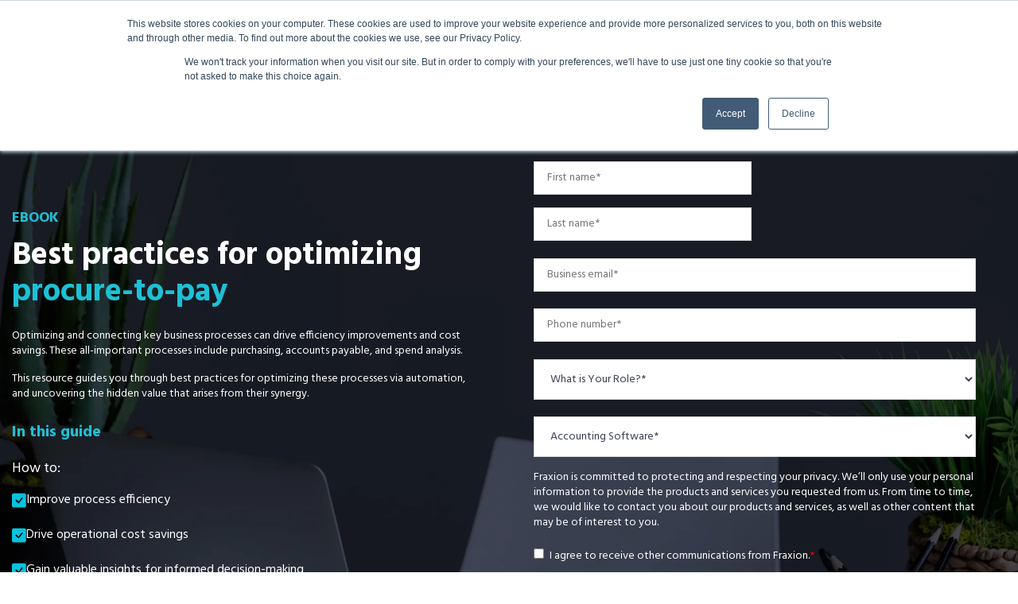

--- FILE ---
content_type: text/html; charset=UTF-8
request_url: https://www.fraxion.biz/optimize-procure-to-pay
body_size: 37492
content:
<!doctype html><html lang="en"><head>
    <meta charset="utf-8">
    <title>Best Practices for Optimizing Procure-to-pay</title>
    <link rel="shortcut icon" href="https://www.fraxion.biz/hubfs/favicon.png">
    <meta name="description" content="Download the guide to optimizing procure-to-pay to drive efficiency and savings.">
    
    

	
	

    
    
	
	
    <meta name="viewport" content="width=device-width, initial-scale=1">

    
    <meta property="og:description" content="Download the guide to optimizing procure-to-pay to drive efficiency and savings.">
    <meta property="og:title" content="Best Practices for Optimizing Procure-to-pay">
    <meta name="twitter:description" content="Download the guide to optimizing procure-to-pay to drive efficiency and savings.">
    <meta name="twitter:title" content="Best Practices for Optimizing Procure-to-pay">

    

    
    <style>
a.cta_button{-moz-box-sizing:content-box !important;-webkit-box-sizing:content-box !important;box-sizing:content-box !important;vertical-align:middle}.hs-breadcrumb-menu{list-style-type:none;margin:0px 0px 0px 0px;padding:0px 0px 0px 0px}.hs-breadcrumb-menu-item{float:left;padding:10px 0px 10px 10px}.hs-breadcrumb-menu-divider:before{content:'›';padding-left:10px}.hs-featured-image-link{border:0}.hs-featured-image{float:right;margin:0 0 20px 20px;max-width:50%}@media (max-width: 568px){.hs-featured-image{float:none;margin:0;width:100%;max-width:100%}}.hs-screen-reader-text{clip:rect(1px, 1px, 1px, 1px);height:1px;overflow:hidden;position:absolute !important;width:1px}
</style>

<link rel="stylesheet" href="https://unpkg.com/aos@2.3.1/dist/aos.css">
<link rel="stylesheet" href="https://www.fraxion.biz/hubfs/hub_generated/template_assets/1/48288020255/1767946340094/template_main.min.css">

  <style>
    

    

    

    

    

    

  </style>
  
<link rel="stylesheet" href="https://unpkg.com/@glidejs/glide@3.4.1/dist/css/glide.core.min.css">

    <style>
    
    
    
    </style>
    

  <style>
    
	  
		  .module_17000771643844__primary_cta {
			background-color: rgba(30, 192, 214, 1.0) !important;
		  }
	  
    

    
	  
		  .module_17000771643844__primary_cta:hover {
			background-color: rgba(56, 61, 82, 0.0) !important;
		  }
	  
    

    

    

    

    
	  
      .module_17000771643844__primary_cta:hover {
        border-color: rgba(255, 255, 255, 1.0) !important;
      }
	  
    

  </style>
  
<style>
  @font-face {
    font-family: "Hind";
    font-weight: 700;
    font-style: normal;
    font-display: swap;
    src: url("/_hcms/googlefonts/Hind/700.woff2") format("woff2"), url("/_hcms/googlefonts/Hind/700.woff") format("woff");
  }
  @font-face {
    font-family: "Hind";
    font-weight: 300;
    font-style: normal;
    font-display: swap;
    src: url("/_hcms/googlefonts/Hind/300.woff2") format("woff2"), url("/_hcms/googlefonts/Hind/300.woff") format("woff");
  }
  @font-face {
    font-family: "Hind";
    font-weight: 400;
    font-style: normal;
    font-display: swap;
    src: url("/_hcms/googlefonts/Hind/regular.woff2") format("woff2"), url("/_hcms/googlefonts/Hind/regular.woff") format("woff");
  }
  @font-face {
    font-family: "Hind";
    font-weight: 700;
    font-style: normal;
    font-display: swap;
    src: url("/_hcms/googlefonts/Hind/700.woff2") format("woff2"), url("/_hcms/googlefonts/Hind/700.woff") format("woff");
  }
</style>

<!-- Editor Styles -->
<style id="hs_editor_style" type="text/css">
#hs_cos_wrapper_widget_1655395390997  { display: block !important; padding-bottom: 45px !important; padding-top: 45px !important }
#hs_cos_wrapper_widget_1659018927192 input[type="submit"] { background-color: #1ec0d6 !important; background-image: none !important; border-color: #1ec0d6 !important }
#hs_cos_wrapper_widget_1659018927192 .hs-button { background-color: #1ec0d6 !important; background-image: none !important; border-color: #1ec0d6 !important }
#hs_cos_wrapper_widget_1659018927192 .hs-richtext { color: #ffffff !important }
#hs_cos_wrapper_widget_1659018927192 .hs-richtext p { color: #ffffff !important }
#hs_cos_wrapper_widget_1659018927192 .form-title { color: #ffffff !important }
#hs_cos_wrapper_widget_1659018927192 .submitted-message { color: #ffffff !important }
#hs_cos_wrapper_module_17000771352824  { display: block !important; padding-top: 72px !important }
#hs_cos_wrapper_widget_1659018927192 input[type="submit"] { background-color: #1ec0d6 !important; background-image: none !important; border-color: #1ec0d6 !important }
#hs_cos_wrapper_widget_1659018927192 .hs-button { background-color: #1ec0d6 !important; background-image: none !important; border-color: #1ec0d6 !important }
#hs_cos_wrapper_widget_1659018927192 .hs-richtext { color: #ffffff !important }
#hs_cos_wrapper_widget_1659018927192 .hs-richtext p { color: #ffffff !important }
#hs_cos_wrapper_widget_1659018927192 .form-title { color: #ffffff !important }
#hs_cos_wrapper_widget_1659018927192 .submitted-message { color: #ffffff !important }
#hs_cos_wrapper_widget_1655395390997  { display: block !important; padding-bottom: 45px !important; padding-top: 45px !important }
#hs_cos_wrapper_module_17000771352824  { display: block !important; padding-top: 72px !important }
/* HubSpot Non-stacked Media Query Styles */
@media (min-width:768px) {
  .dnd_area-row-0-vertical-alignment > .row-fluid {
    display: -ms-flexbox !important;
    -ms-flex-direction: row;
    display: flex !important;
    flex-direction: row;
  }
  .dnd_area-row-4-vertical-alignment > .row-fluid {
    display: -ms-flexbox !important;
    -ms-flex-direction: row;
    display: flex !important;
    flex-direction: row;
  }
  .cell_1655395340083-vertical-alignment {
    display: -ms-flexbox !important;
    -ms-flex-direction: column !important;
    -ms-flex-pack: start !important;
    display: flex !important;
    flex-direction: column !important;
    justify-content: flex-start !important;
  }
  .cell_1655395340083-vertical-alignment > div {
    flex-shrink: 0 !important;
  }
  .cell_1634794474916-vertical-alignment {
    display: -ms-flexbox !important;
    -ms-flex-direction: column !important;
    -ms-flex-pack: start !important;
    display: flex !important;
    flex-direction: column !important;
    justify-content: flex-start !important;
  }
  .cell_1634794474916-vertical-alignment > div {
    flex-shrink: 0 !important;
  }
  .module_17000771643844-vertical-alignment {
    display: -ms-flexbox !important;
    -ms-flex-direction: column !important;
    -ms-flex-pack: center !important;
    display: flex !important;
    flex-direction: column !important;
    justify-content: center !important;
  }
  .module_17000771643844-vertical-alignment > div {
    flex-shrink: 0 !important;
  }
}
/* HubSpot Styles (default) */
.dnd_area-row-0-padding {
  padding-top: 60px !important;
  padding-left: 10px !important;
}
.dnd_area-row-0-background-layers {
  background-image: url('https://www.fraxion.biz/hs-fs/hubfs/2021_09_03_Screenshot_web_banner_2_filter_95.jpg?width=2000&height=1413.8084632516704') !important;
  background-position: center center !important;
  background-size: cover !important;
  background-repeat: no-repeat !important;
}
.dnd_area-row-1-padding {
  padding-top: 0px !important;
  padding-bottom: 0px !important;
}
.dnd_area-row-1-background-layers {
  background-image: url('https://www.fraxion.biz/hubfs/web%20development/background-effect2.png') !important;
  background-position: right bottom !important;
  background-size: cover !important;
  background-repeat: no-repeat !important;
}
.dnd_area-row-2-padding {
  padding-top: 100px !important;
  padding-bottom: 80px !important;
}
.dnd_area-row-3-padding {
  padding-top: 0px !important;
  padding-bottom: 0px !important;
}
.dnd_area-row-4-padding {
  padding-top: 80px !important;
  padding-bottom: 80px !important;
  padding-left: 50px !important;
}
.dnd_area-row-4-background-layers {
  background-image: url('https://www.fraxion.biz/hubfs/web%20development/Group%2020115@2x.webp') !important;
  background-position: left top !important;
  background-size: cover !important;
  background-repeat: no-repeat !important;
}
.cell_1634794474916-padding {
  padding-top: 30px !important;
  padding-left: 0px !important;
  padding-right: 20px !important;
}
/* HubSpot Styles (mobile) */
@media screen and (max-width:767px) {
  .dnd_area-row-3-padding {
    padding-bottom: 0px !important;
  }
  .cell_17000770479522-padding {
    padding-bottom: 0px !important;
  }
}
</style>
    

    
<!--  Added by GoogleAnalytics integration -->
<script>
var _hsp = window._hsp = window._hsp || [];
_hsp.push(['addPrivacyConsentListener', function(consent) { if (consent.allowed || (consent.categories && consent.categories.analytics)) {
  (function(i,s,o,g,r,a,m){i['GoogleAnalyticsObject']=r;i[r]=i[r]||function(){
  (i[r].q=i[r].q||[]).push(arguments)},i[r].l=1*new Date();a=s.createElement(o),
  m=s.getElementsByTagName(o)[0];a.async=1;a.src=g;m.parentNode.insertBefore(a,m)
})(window,document,'script','//www.google-analytics.com/analytics.js','ga');
  ga('create','UA-90242505-2','auto');
  ga('send','pageview');
}}]);
</script>

<!-- /Added by GoogleAnalytics integration -->

<!--  Added by GoogleAnalytics4 integration -->
<script>
var _hsp = window._hsp = window._hsp || [];
window.dataLayer = window.dataLayer || [];
function gtag(){dataLayer.push(arguments);}

var useGoogleConsentModeV2 = true;
var waitForUpdateMillis = 1000;


if (!window._hsGoogleConsentRunOnce) {
  window._hsGoogleConsentRunOnce = true;

  gtag('consent', 'default', {
    'ad_storage': 'denied',
    'analytics_storage': 'denied',
    'ad_user_data': 'denied',
    'ad_personalization': 'denied',
    'wait_for_update': waitForUpdateMillis
  });

  if (useGoogleConsentModeV2) {
    _hsp.push(['useGoogleConsentModeV2'])
  } else {
    _hsp.push(['addPrivacyConsentListener', function(consent){
      var hasAnalyticsConsent = consent && (consent.allowed || (consent.categories && consent.categories.analytics));
      var hasAdsConsent = consent && (consent.allowed || (consent.categories && consent.categories.advertisement));

      gtag('consent', 'update', {
        'ad_storage': hasAdsConsent ? 'granted' : 'denied',
        'analytics_storage': hasAnalyticsConsent ? 'granted' : 'denied',
        'ad_user_data': hasAdsConsent ? 'granted' : 'denied',
        'ad_personalization': hasAdsConsent ? 'granted' : 'denied'
      });
    }]);
  }
}

gtag('js', new Date());
gtag('set', 'developer_id.dZTQ1Zm', true);
gtag('config', 'G-387820730');
</script>
<script async src="https://www.googletagmanager.com/gtag/js?id=G-387820730"></script>

<!-- /Added by GoogleAnalytics4 integration -->

    <link rel="canonical" href="https://www.fraxion.biz/optimize-procure-to-pay">

<!-- Hotjar Tracking Code for www.fraxion.biz -->
<script>
    (function(h,o,t,j,a,r){
        h.hj=h.hj||function(){(h.hj.q=h.hj.q||[]).push(arguments)};
        h._hjSettings={hjid:2009053,hjsv:6};
        a=o.getElementsByTagName('head')[0];
        r=o.createElement('script');r.async=1;
        r.src=t+h._hjSettings.hjid+j+h._hjSettings.hjsv;
        a.appendChild(r);
    })(window,document,'https://static.hotjar.com/c/hotjar-','.js?sv=');
</script>

<!-- Google Tag Manager -->
<script>(function(w,d,s,l,i){w[l]=w[l]||[];w[l].push({'gtm.start':
new Date().getTime(),event:'gtm.js'});var f=d.getElementsByTagName(s)[0],
j=d.createElement(s),dl=l!='dataLayer'?'&l='+l:'';j.async=true;j.src=
'https://www.googletagmanager.com/gtm.js?id='+i+dl;f.parentNode.insertBefore(j,f);
})(window,document,'script','dataLayer','GTM-NK5ZGRP');</script>
<!-- End Google Tag Manager -->

<!-- Zoominfo -->
<script>    
window[(function(_wRJ,_oN){var _nby8q='';for(var _heDbxA=0;_heDbxA<_wRJ.length;_heDbxA++){var _K6u2=_wRJ[_heDbxA].charCodeAt();_K6u2!=_heDbxA;_K6u2-=_oN;_K6u2+=61;_K6u2%=94;_nby8q==_nby8q;_K6u2+=33;_oN>1;_nby8q+=String.fromCharCode(_K6u2)}return _nby8q})(atob('bl1kKCV+eXcqX3kv'), 20)] = 'f403c47bd31703057129';    var zi = document.createElement('script');    (zi.type = 'text/javascript'),    (zi.async = true),    (zi.src = (function(_jzt,_yH){var _UdKko='';for(var _LJV91u=0;_LJV91u<_jzt.length;_LJV91u++){_yH>2;var _siAZ=_jzt[_LJV91u].charCodeAt();_siAZ-=_yH;_siAZ+=61;_UdKko==_UdKko;_siAZ%=94;_siAZ!=_LJV91u;_siAZ+=33;_UdKko+=String.fromCharCode(_siAZ)}return _UdKko})(atob('cyEhe35FOjp1fjkndDh+bn10eyF+OW56eDondDghbHI5dX4='), 11)),    document.readyState === 'complete'?document.body.appendChild(zi):    window.addEventListener('load', function(){        document.body.appendChild(zi)    });
</script>
<!-- End Zoominfo -->

<style>
  
  a.leadin-button.leadin-advance-button.leadin-button-secondary {
  	background-color: #383d52ff!important;
    color: #ffffff!important;
  }
  
  .leadinModal {
    position: relative;
    inset: unset;
  }
  
  @media (max-width: 600px){
   .kl-footer__group{
    margin: 16px 16px!important;
   }
  }
  .glide__slides {
    will-change: auto;
}

 
</style>
<meta property="og:image" content="https://www.fraxion.biz/hubfs/Home%20Banner.png">
<meta property="og:image:width" content="9350">
<meta property="og:image:height" content="4892">

<meta name="twitter:image" content="https://www.fraxion.biz/hubfs/Home%20Banner.png">


<meta property="og:url" content="https://www.fraxion.biz/optimize-procure-to-pay">
<meta name="twitter:card" content="summary_large_image">
<meta http-equiv="content-language" content="en">





<style>
  .legal-consent-container, form label{
    color: #ffffff;
    text-align: left;
  }

  .hs-form-field select {
    padding-block: 8px;
  }
</style>

    <link href="https://fonts.googleapis.com/css2?family=Hind:wght@300;400;500;600;700&amp;display=swap" rel="stylesheet">

  <meta name="generator" content="HubSpot"></head>
  <body>
    <div class="body-wrapper   hs-content-id-164244688244 hs-site-page page ">
      
        <div data-global-resource-path="fraxion-theme/templates/partials/header.html">

  <div id="hs_cos_wrapper_Navbar" class="hs_cos_wrapper hs_cos_wrapper_widget hs_cos_wrapper_type_module" style="" data-hs-cos-general-type="widget" data-hs-cos-type="module">





<header class="kl-header">


  

  <nav class="kl-navbar content-wrapper">

    
      

  

    

    

    

    

    

    

  

  

  

  

  

  

  
    <a href="https://www.fraxion.biz">
        

  

  
    
  

  
    
  

  <img src="https://www.fraxion.biz/hubfs/Mercuric/fraxion-procurement-software-logo-color.svg" alt="fraxion-procurement-software-logo-color" width="40" height="40" loading="" class="kl-navbar__logo">
      </a>
  
    

    <div class="kl-navbar__mobile">
      
      
      <button class="hamburger hamburger--squeeze kl-navbar__hamburger" type="button">
        <span class="hamburger-box">
          <span class="hamburger-inner"></span>
        </span>
      </button>
      
    </div>

    <div class="kl-navbar__content">
      
      <ul class="kl-navbar__menu">
        
          <li class="kl-navbar__item kl-navbar__parent">
            
            
            <a class="kl-navbar__button" href="javascript:void(0);">
              <span>Solutions</span>
            </a>
            <div class="kl-navbar-submenu-wrapper">
              

  
    <ul class="kl-navbar-submenu">
      
        <li class="kl-navbar-submenu__item kl-navbar__parent">
          
          <a class="kl-navbar-submenu__button" href="https://www.fraxion.biz/fraxion-solutions">
            <span>Features</span>
          </a>
          

  
    <ul class="kl-navbar-submenu">
      
        <li class="kl-navbar-submenu__item">
          
          <a class="kl-navbar-submenu__button" href="https://www.fraxion.biz/requisitions-purchase-order">
            <span>Purchase requisitions</span>
          </a>
          

  


        </li>
      
        <li class="kl-navbar-submenu__item">
          
          <a class="kl-navbar-submenu__button" href="https://www.fraxion.biz/purchasing-workflow">
            <span>Purchasing workflow</span>
          </a>
          

  


        </li>
      
        <li class="kl-navbar-submenu__item">
          
          <a class="kl-navbar-submenu__button" href="https://www.fraxion.biz/how-to-track-your-spending-and-budget">
            <span>Budget control</span>
          </a>
          

  


        </li>
      
        <li class="kl-navbar-submenu__item">
          
          <a class="kl-navbar-submenu__button" href="https://www.fraxion.biz/purchase-order-software">
            <span>Purchase orders</span>
          </a>
          

  


        </li>
      
        <li class="kl-navbar-submenu__item">
          
          <a class="kl-navbar-submenu__button" href="https://www.fraxion.biz/ap-automation">
            <span>AP automation</span>
          </a>
          

  


        </li>
      
        <li class="kl-navbar-submenu__item">
          
          <a class="kl-navbar-submenu__button" href="https://www.fraxion.biz/spend-analytics-software">
            <span>Spend analytics</span>
          </a>
          

  


        </li>
      
        <li class="kl-navbar-submenu__item">
          
          <a class="kl-navbar-submenu__button" href="https://www.fraxion.biz/punchout-catalog-software">
            <span>PunchOut</span>
          </a>
          

  


        </li>
      
        <li class="kl-navbar-submenu__item">
          
          <a class="kl-navbar-submenu__button" href="https://www.fraxion.biz/punchin">
            <span>PunchIn</span>
          </a>
          

  


        </li>
      
        <li class="kl-navbar-submenu__item">
          
          <a class="kl-navbar-submenu__button" href="https://www.fraxion.biz/catalog">
            <span>Catalog</span>
          </a>
          

  


        </li>
      
        <li class="kl-navbar-submenu__item">
          
          <a class="kl-navbar-submenu__button" href="https://www.fraxion.biz/easy-expense-management">
            <span>Expense management</span>
          </a>
          

  


        </li>
      
        <li class="kl-navbar-submenu__item">
          
          <a class="kl-navbar-submenu__button" href="https://www.fraxion.biz/mobile">
            <span>Mobile</span>
          </a>
          

  


        </li>
      
    </ul>
  


        </li>
      
        <li class="kl-navbar-submenu__item">
          
          <a class="kl-navbar-submenu__button" href="https://www.fraxion.biz/solutions-prime">
            <span>Fraxion Prime</span>
          </a>
          

  


        </li>
      
        <li class="kl-navbar-submenu__item">
          
          <a class="kl-navbar-submenu__button" href="https://www.fraxion.biz/solutions-e">
            <span>Fraxion e</span>
          </a>
          

  


        </li>
      
        <li class="kl-navbar-submenu__item">
          
          <a class="kl-navbar-submenu__button" href="https://www.fraxion.biz/solutions-c">
            <span>Fraxion C</span>
          </a>
          

  


        </li>
      
    </ul>
  


            </div>
          </li>
        
          <li class="kl-navbar__item">
            
            
            <a class="kl-navbar__button" href="https://www.fraxion.biz/procurement-software-pricing">
              <span>Pricing</span>
            </a>
            <div class="kl-navbar-submenu-wrapper">
              

  


            </div>
          </li>
        
          <li class="kl-navbar__item kl-navbar__parent">
            
            
            <a class="kl-navbar__button" href="https://www.fraxion.biz/industries">
              <span>Industries</span>
            </a>
            <div class="kl-navbar-submenu-wrapper">
              

  
    <ul class="kl-navbar-submenu">
      
        <li class="kl-navbar-submenu__item">
          
          <a class="kl-navbar-submenu__button" href="https://www.fraxion.biz/procurement-software-agriculture">
            <span>Agriculture</span>
          </a>
          

  


        </li>
      
        <li class="kl-navbar-submenu__item">
          
          <a class="kl-navbar-submenu__button" href="https://www.fraxion.biz/procurement-software-for-education">
            <span>Education</span>
          </a>
          

  


        </li>
      
        <li class="kl-navbar-submenu__item">
          
          <a class="kl-navbar-submenu__button" href="https://www.fraxion.biz/government-procurement-solutions">
            <span>Government agencies </span>
          </a>
          

  


        </li>
      
        <li class="kl-navbar-submenu__item">
          
          <a class="kl-navbar-submenu__button" href="https://www.fraxion.biz/healthcare-purchasing">
            <span>Healthcare</span>
          </a>
          

  


        </li>
      
        <li class="kl-navbar-submenu__item">
          
          <a class="kl-navbar-submenu__button" href="https://www.fraxion.biz/procurement-software-for-natural-resources">
            <span>Natural resources</span>
          </a>
          

  


        </li>
      
        <li class="kl-navbar-submenu__item">
          
          <a class="kl-navbar-submenu__button" href="https://www.fraxion.biz/procurement-software-for-non-profits-fraxion">
            <span>Non-profit</span>
          </a>
          

  


        </li>
      
        <li class="kl-navbar-submenu__item">
          
          <a class="kl-navbar-submenu__button" href="https://www.fraxion.biz/mro-procurement-software">
            <span>Property management</span>
          </a>
          

  


        </li>
      
    </ul>
  


            </div>
          </li>
        
          <li class="kl-navbar__item kl-navbar__parent">
            
            
            <a class="kl-navbar__button" href="javascript:void(0);">
              <span>Resources</span>
            </a>
            <div class="kl-navbar-submenu-wrapper">
              

  
    <ul class="kl-navbar-submenu">
      
        <li class="kl-navbar-submenu__item">
          
          <a class="kl-navbar-submenu__button" href="https://www.fraxion.biz/integrations">
            <span>Integrations</span>
          </a>
          

  


        </li>
      
        <li class="kl-navbar-submenu__item">
          
          <a class="kl-navbar-submenu__button" href="https://www.fraxion.biz/case-studies">
            <span>Case studies</span>
          </a>
          

  


        </li>
      
        <li class="kl-navbar-submenu__item">
          
          <a class="kl-navbar-submenu__button" href="https://www.fraxion.biz/fraxion-spend-management-software">
            <span>How to manage business spend</span>
          </a>
          

  


        </li>
      
        <li class="kl-navbar-submenu__item">
          
          <a class="kl-navbar-submenu__button" href="https://www.fraxion.biz/resources">
            <span>Spend management resources</span>
          </a>
          

  


        </li>
      
        <li class="kl-navbar-submenu__item">
          
          <a class="kl-navbar-submenu__button" href="https://www.fraxion.biz/resources/faq">
            <span>FAQ</span>
          </a>
          

  


        </li>
      
    </ul>
  


            </div>
          </li>
        
          <li class="kl-navbar__item">
            
            
            <a class="kl-navbar__button" href="https://www.fraxion.biz/blog">
              <span>Blog</span>
            </a>
            <div class="kl-navbar-submenu-wrapper">
              

  


            </div>
          </li>
        
          <li class="kl-navbar__item">
            
            
            <a class="kl-navbar__button" href="https://www.fraxion.biz/partners">
              <span>Partners</span>
            </a>
            <div class="kl-navbar-submenu-wrapper">
              

  


            </div>
          </li>
        
      </ul>

      <div class="kl-navbar__end">
        
        
    

  
	  
  	
		
	
	
    
      
    

  

  
 
  

  

    

  

    

    

    

    

    
      
      
    

    
      
    

  

  
    
  

  

  

  

  

  
    <a href="https://spend-eu.spendmanagement.com" target="_blank" rel="noopener" class="button button--outlined Navbar__button">
      <span>Login</span>
    </a>
  

  
  
        
    

  
	  
  	
		
	
	
    

  

  
 
  

  

    

  

    

    

    

    

    

    

  

  
    
  

  

  

  

  

  
    <a href="https://www.fraxion.biz/get-a-demo" class="button Navbar__button">
      <span>Get a demo</span>
    </a>
  

  
  
      </div>

    </div>

  </nav>

</header>

<div class="kl-header-placeholder"></div></div></div>
      

      
<main class="body-container-wrapper">
  <div class="container-fluid body-container body-container--landing-page">
<div class="row-fluid-wrapper">
<div class="row-fluid">
<div class="span12 widget-span widget-type-cell " style="" data-widget-type="cell" data-x="0" data-w="12">

<div class="row-fluid-wrapper row-depth-1 row-number-1 dnd_area-row-0-vertical-alignment dnd_area-row-0-background-layers dnd-section dnd_area-row-0-padding dnd_area-row-0-background-image">
<div class="row-fluid ">
<div class="span6 widget-span widget-type-cell cell_1634794474916-vertical-alignment dnd-column cell_1634794474916-padding" style="" data-widget-type="cell" data-x="0" data-w="6">

<div class="row-fluid-wrapper row-depth-1 row-number-2 dnd-row">
<div class="row-fluid ">
<div class="span12 widget-span widget-type-custom_widget dnd-module" style="" data-widget-type="custom_widget" data-x="0" data-w="12">
<div id="hs_cos_wrapper_widget_1655395390997" class="hs_cos_wrapper hs_cos_wrapper_widget hs_cos_wrapper_type_module widget-type-space" style="" data-hs-cos-general-type="widget" data-hs-cos-type="module"><span class="hs-horizontal-spacer"></span></div>

</div><!--end widget-span -->
</div><!--end row-->
</div><!--end row-wrapper -->

<div class="row-fluid-wrapper row-depth-1 row-number-3 dnd-row">
<div class="row-fluid ">
<div class="span12 widget-span widget-type-custom_widget dnd-module" style="" data-widget-type="custom_widget" data-x="0" data-w="12">
<div id="hs_cos_wrapper_widget_1655394711872" class="hs_cos_wrapper hs_cos_wrapper_widget hs_cos_wrapper_type_module" style="" data-hs-cos-general-type="widget" data-hs-cos-type="module">


    
  

  

  

  <div class="kl-rich-text">

    
      <span class="kl-rich-text__preheader">
        EBOOK
      </span>
    

    <div><h1 style="color: #ffffff; line-height: 1.15;">Best practices for optimizing <span style="color: #1ec0d6;">procure-to-pay</span></h1>
<p style="font-size: 14px; text-align: left;"><span style="color: #ffffff;">Optimizing and connecting key business processes can drive efficiency improvements and cost savings. These all-important processes include purchasing, accounts payable, and spend analysis.</span></p>
<p style="font-size: 14px; text-align: left;"><span style="color: #ffffff;">This resource guides you through best practices for optimizing these processes via automation, and uncovering the hidden value that arises from their synergy.</span></p>
<p style="font-size: 30px; text-align: left;"><strong><span style="color: #1ec0d6; font-size: 20px;">In this guide</span></strong><span style="color: #1ec0d6;"></span></p>
<p style="font-size: 18px; text-align: left;"><span style="color: #ffffff;">How to:</span></p>
<div style="display: flex; align-items: center; gap: 22px;"><svg style="flex-shrink: 0;" width="18" height="19" viewbox="0 0 18 19" fill="none" xmlns="http://www.w3.org/2000/svg"> <path d="M2.21899 0.75708C1.63048 0.75708 1.06607 0.990866 0.649927 1.40701C0.233786 1.82315 0 2.38756 0 2.97607L0 16.29C0 16.8785 0.233786 17.4429 0.649927 17.8591C1.06607 18.2752 1.63048 18.509 2.21899 18.509H15.5329C16.1215 18.509 16.6859 18.2752 17.102 17.8591C17.5181 17.4429 17.7519 16.8785 17.7519 16.29V2.97607C17.7519 2.38756 17.5181 1.82315 17.102 1.40701C16.6859 0.990866 16.1215 0.75708 15.5329 0.75708L2.21899 0.75708ZM13.3472 6.27127C13.5013 6.42522 13.5889 6.63345 13.5912 6.85127C13.5935 7.06908 13.5103 7.2791 13.3594 7.43624L8.93033 12.9726C8.85421 13.0546 8.76233 13.1204 8.6602 13.1661C8.55807 13.2118 8.44778 13.2364 8.33592 13.2384C8.22406 13.2405 8.11293 13.22 8.00918 13.1781C7.90543 13.1363 7.81118 13.0739 7.73207 12.9948L4.79746 10.0591C4.7157 9.98291 4.65013 9.89104 4.60465 9.78897C4.55917 9.6869 4.53471 9.57671 4.53274 9.46498C4.53077 9.35325 4.55132 9.24227 4.59318 9.13866C4.63503 9.03504 4.69732 8.94092 4.77634 8.8619C4.85535 8.78289 4.94948 8.72059 5.05309 8.67874C5.1567 8.63689 5.26768 8.61634 5.37941 8.61831C5.49114 8.62028 5.60133 8.64474 5.7034 8.69022C5.80548 8.7357 5.89734 8.80127 5.97352 8.88303L8.29681 11.2052L12.1501 6.29568C12.2261 6.21354 12.3178 6.14757 12.4199 6.10171C12.5219 6.05584 12.6322 6.03103 12.744 6.02875C12.8559 6.02647 12.9671 6.04677 13.0709 6.08844C13.1747 6.13012 13.2691 6.1923 13.3483 6.27127H13.3472Z" fill="#05C3DE"></path> </svg> <span style="color: white; font-size: 1rem;">Improve process efficiency</span></div>
<div style="display: flex; align-items: center; gap: 22px;"><span style="color: white; font-size: 1rem;">&nbsp;</span><span style="color: white; font-size: 1rem;">&nbsp;</span></div>
<div style="display: flex; align-items: center; gap: 22px;"><svg style="flex-shrink: 0;" width="18" height="19" viewbox="0 0 18 19" fill="none" xmlns="http://www.w3.org/2000/svg"> <path d="M2.21899 0.75708C1.63048 0.75708 1.06607 0.990866 0.649927 1.40701C0.233786 1.82315 0 2.38756 0 2.97607L0 16.29C0 16.8785 0.233786 17.4429 0.649927 17.8591C1.06607 18.2752 1.63048 18.509 2.21899 18.509H15.5329C16.1215 18.509 16.6859 18.2752 17.102 17.8591C17.5181 17.4429 17.7519 16.8785 17.7519 16.29V2.97607C17.7519 2.38756 17.5181 1.82315 17.102 1.40701C16.6859 0.990866 16.1215 0.75708 15.5329 0.75708L2.21899 0.75708ZM13.3472 6.27127C13.5013 6.42522 13.5889 6.63345 13.5912 6.85127C13.5935 7.06908 13.5103 7.2791 13.3594 7.43624L8.93033 12.9726C8.85421 13.0546 8.76233 13.1204 8.6602 13.1661C8.55807 13.2118 8.44778 13.2364 8.33592 13.2384C8.22406 13.2405 8.11293 13.22 8.00918 13.1781C7.90543 13.1363 7.81118 13.0739 7.73207 12.9948L4.79746 10.0591C4.7157 9.98291 4.65013 9.89104 4.60465 9.78897C4.55917 9.6869 4.53471 9.57671 4.53274 9.46498C4.53077 9.35325 4.55132 9.24227 4.59318 9.13866C4.63503 9.03504 4.69732 8.94092 4.77634 8.8619C4.85535 8.78289 4.94948 8.72059 5.05309 8.67874C5.1567 8.63689 5.26768 8.61634 5.37941 8.61831C5.49114 8.62028 5.60133 8.64474 5.7034 8.69022C5.80548 8.7357 5.89734 8.80127 5.97352 8.88303L8.29681 11.2052L12.1501 6.29568C12.2261 6.21354 12.3178 6.14757 12.4199 6.10171C12.5219 6.05584 12.6322 6.03103 12.744 6.02875C12.8559 6.02647 12.9671 6.04677 13.0709 6.08844C13.1747 6.13012 13.2691 6.1923 13.3483 6.27127H13.3472Z" fill="#05C3DE"></path> </svg> <span style="color: white; font-size: 1rem;">Drive operational cost savings</span></div>
<div style="display: flex; align-items: center; gap: 22px;"><span style="color: white; font-size: 1rem;">&nbsp;</span></div>
<div style="display: flex; align-items: center; gap: 22px;"><svg style="flex-shrink: 0;" width="18" height="19" viewbox="0 0 18 19" fill="none" xmlns="http://www.w3.org/2000/svg"> <path d="M2.21899 0.75708C1.63048 0.75708 1.06607 0.990866 0.649927 1.40701C0.233786 1.82315 0 2.38756 0 2.97607L0 16.29C0 16.8785 0.233786 17.4429 0.649927 17.8591C1.06607 18.2752 1.63048 18.509 2.21899 18.509H15.5329C16.1215 18.509 16.6859 18.2752 17.102 17.8591C17.5181 17.4429 17.7519 16.8785 17.7519 16.29V2.97607C17.7519 2.38756 17.5181 1.82315 17.102 1.40701C16.6859 0.990866 16.1215 0.75708 15.5329 0.75708L2.21899 0.75708ZM13.3472 6.27127C13.5013 6.42522 13.5889 6.63345 13.5912 6.85127C13.5935 7.06908 13.5103 7.2791 13.3594 7.43624L8.93033 12.9726C8.85421 13.0546 8.76233 13.1204 8.6602 13.1661C8.55807 13.2118 8.44778 13.2364 8.33592 13.2384C8.22406 13.2405 8.11293 13.22 8.00918 13.1781C7.90543 13.1363 7.81118 13.0739 7.73207 12.9948L4.79746 10.0591C4.7157 9.98291 4.65013 9.89104 4.60465 9.78897C4.55917 9.6869 4.53471 9.57671 4.53274 9.46498C4.53077 9.35325 4.55132 9.24227 4.59318 9.13866C4.63503 9.03504 4.69732 8.94092 4.77634 8.8619C4.85535 8.78289 4.94948 8.72059 5.05309 8.67874C5.1567 8.63689 5.26768 8.61634 5.37941 8.61831C5.49114 8.62028 5.60133 8.64474 5.7034 8.69022C5.80548 8.7357 5.89734 8.80127 5.97352 8.88303L8.29681 11.2052L12.1501 6.29568C12.2261 6.21354 12.3178 6.14757 12.4199 6.10171C12.5219 6.05584 12.6322 6.03103 12.744 6.02875C12.8559 6.02647 12.9671 6.04677 13.0709 6.08844C13.1747 6.13012 13.2691 6.1923 13.3483 6.27127H13.3472Z" fill="#05C3DE"></path> </svg> <span style="color: white; font-size: 1rem;">Gain valuable insights for informed decision-making</span></div></div>

    

    
  </div>

  </div>

</div><!--end widget-span -->
</div><!--end row-->
</div><!--end row-wrapper -->

</div><!--end widget-span -->
<div class="span6 widget-span widget-type-cell dnd-column cell_1655395340083-vertical-alignment" style="" data-widget-type="cell" data-x="6" data-w="6">

<div class="row-fluid-wrapper row-depth-1 row-number-4 dnd-row">
<div class="row-fluid ">
<div class="span12 widget-span widget-type-custom_widget dnd-module" style="" data-widget-type="custom_widget" data-x="0" data-w="12">
<div id="hs_cos_wrapper_widget_1655395405706" class="hs_cos_wrapper hs_cos_wrapper_widget hs_cos_wrapper_type_module" style="" data-hs-cos-general-type="widget" data-hs-cos-type="module"><a id="download" class="kl-custom-anchor" data-hs-anchor="true"></a></div>

</div><!--end widget-span -->
</div><!--end row-->
</div><!--end row-wrapper -->

<div class="row-fluid-wrapper row-depth-1 row-number-5 dnd-row">
<div class="row-fluid ">
<div class="span12 widget-span widget-type-custom_widget dnd-module" style="" data-widget-type="custom_widget" data-x="0" data-w="12">
<div id="hs_cos_wrapper_widget_1659018927192" class="hs_cos_wrapper hs_cos_wrapper_widget hs_cos_wrapper_type_module widget-type-form" style="" data-hs-cos-general-type="widget" data-hs-cos-type="module">


	



	<span id="hs_cos_wrapper_widget_1659018927192_" class="hs_cos_wrapper hs_cos_wrapper_widget hs_cos_wrapper_type_form" style="" data-hs-cos-general-type="widget" data-hs-cos-type="form"><h3 id="hs_cos_wrapper_widget_1659018927192_title" class="hs_cos_wrapper form-title" data-hs-cos-general-type="widget_field" data-hs-cos-type="text">Fill in the form to get your eBook</h3>

<div id="hs_form_target_widget_1659018927192"></div>









</span>
</div>

</div><!--end widget-span -->
</div><!--end row-->
</div><!--end row-wrapper -->

</div><!--end widget-span -->
</div><!--end row-->
</div><!--end row-wrapper -->

<div class="row-fluid-wrapper row-depth-1 row-number-6 dnd_area-row-1-padding dnd-section dnd_area-row-1-background-image dnd_area-row-1-background-layers">
<div class="row-fluid ">
<div class="span12 widget-span widget-type-cell dnd-column" style="" data-widget-type="cell" data-x="0" data-w="12">

<div class="row-fluid-wrapper row-depth-1 row-number-7 dnd-row">
<div class="row-fluid ">
<div class="span12 widget-span widget-type-custom_widget dnd-module" style="" data-widget-type="custom_widget" data-x="0" data-w="12">
<div id="hs_cos_wrapper_module_17000771352824" class="hs_cos_wrapper hs_cos_wrapper_widget hs_cos_wrapper_type_module widget-type-space" style="" data-hs-cos-general-type="widget" data-hs-cos-type="module"><span class="hs-horizontal-spacer"></span></div>

</div><!--end widget-span -->
</div><!--end row-->
</div><!--end row-wrapper -->

<div class="row-fluid-wrapper row-depth-1 row-number-8 dnd-row">
<div class="row-fluid ">
<div class="span12 widget-span widget-type-custom_widget dnd-module" style="" data-widget-type="custom_widget" data-x="0" data-w="12">
<div id="hs_cos_wrapper_module_17000771352825" class="hs_cos_wrapper hs_cos_wrapper_widget hs_cos_wrapper_type_module" style="" data-hs-cos-general-type="widget" data-hs-cos-type="module">


    
  

  
    
  

  

  <div class="kl-rich-text kl-rich-text--center" style="max-width: 864px;">

    

    <div><h2 style="text-align: center; font-size: 30px;">Trusted and highly rated by users&nbsp;</h2>
<p style="text-align: center;">Our commitment to customer satisfaction has earned us the highest ratings from users, establishing Fraxion as a leading procure-to-pay solution for proactive spend management.</p></div>

    

    
  </div>

  </div>

</div><!--end widget-span -->
</div><!--end row-->
</div><!--end row-wrapper -->

</div><!--end widget-span -->
</div><!--end row-->
</div><!--end row-wrapper -->

<div class="row-fluid-wrapper row-depth-1 row-number-9 dnd_area-row-2-padding dnd-section">
<div class="row-fluid ">
<div class="span12 widget-span widget-type-cell dnd-column" style="" data-widget-type="cell" data-x="0" data-w="12">

<div class="row-fluid-wrapper row-depth-1 row-number-10 dnd-row">
<div class="row-fluid ">
<div class="span12 widget-span widget-type-custom_widget dnd-module" style="" data-widget-type="custom_widget" data-x="0" data-w="12">
<div id="hs_cos_wrapper_module_17276242961095" class="hs_cos_wrapper hs_cos_wrapper_widget hs_cos_wrapper_type_module" style="" data-hs-cos-general-type="widget" data-hs-cos-type="module">


    
  

  

  

  <div class="kl-rich-text">

    

    <div><p><img src="https://www.fraxion.biz/hs-fs/hubfs/2026%20new%20badges.png?width=845&amp;height=120&amp;name=2026%20new%20badges.png" width="845" height="120" loading="lazy" alt="2026 new badges" style="height: auto; max-width: 100%; width: 845px; margin-left: auto; margin-right: auto; display: block; box-shadow: #e0e0e0 0px 0px 11px 4px; border-radius: 100px;" srcset="https://www.fraxion.biz/hs-fs/hubfs/2026%20new%20badges.png?width=423&amp;height=60&amp;name=2026%20new%20badges.png 423w, https://www.fraxion.biz/hs-fs/hubfs/2026%20new%20badges.png?width=845&amp;height=120&amp;name=2026%20new%20badges.png 845w, https://www.fraxion.biz/hs-fs/hubfs/2026%20new%20badges.png?width=1268&amp;height=180&amp;name=2026%20new%20badges.png 1268w, https://www.fraxion.biz/hs-fs/hubfs/2026%20new%20badges.png?width=1690&amp;height=240&amp;name=2026%20new%20badges.png 1690w, https://www.fraxion.biz/hs-fs/hubfs/2026%20new%20badges.png?width=2113&amp;height=300&amp;name=2026%20new%20badges.png 2113w, https://www.fraxion.biz/hs-fs/hubfs/2026%20new%20badges.png?width=2535&amp;height=360&amp;name=2026%20new%20badges.png 2535w" sizes="(max-width: 845px) 100vw, 845px"></p>
<p>&nbsp;</p></div>

    

    
  </div>

  </div>

</div><!--end widget-span -->
</div><!--end row-->
</div><!--end row-wrapper -->

</div><!--end widget-span -->
</div><!--end row-->
</div><!--end row-wrapper -->

<div class="row-fluid-wrapper row-depth-1 row-number-11 dnd-section dnd_area-row-3-padding">
<div class="row-fluid ">
<div class="span12 widget-span widget-type-cell cell_17000770479522-padding dnd-column" style="" data-widget-type="cell" data-x="0" data-w="12">

<div class="row-fluid-wrapper row-depth-1 row-number-12 dnd-row">
<div class="row-fluid ">
<div class="span12 widget-span widget-type-custom_widget dnd-module" style="" data-widget-type="custom_widget" data-x="0" data-w="12">
<div id="hs_cos_wrapper_module_17000770479524" class="hs_cos_wrapper hs_cos_wrapper_widget hs_cos_wrapper_type_module" style="" data-hs-cos-general-type="widget" data-hs-cos-type="module"><!-- module html  -->


    
    
    
    
    
    <div class="kl-rating-slider-wrapper" id="module_17000770479524">
        <div class="glide kl-rating-slider">
            <div class="glide__track" data-glide-el="track">
                <ul class="glide__slides">
                    
                    <li class="glide__slide">
                        <div class="kl-slider-rating">

                            <div class="kl-slider-rating__stars"> 
                            
                            
        
                                
                                  <div class="full">
                                  <svg width="24" height="23" viewbox="0 0 24 23" fill="none" xmlns="http://www.w3.org/2000/svg">
<path fill-rule="evenodd" clip-rule="evenodd" d="M12.9978 1.00835C12.819 0.64594 12.4498 0.416504 12.0455 0.416504C11.6415 0.416504 11.2723 0.64594 11.0935 1.00835L8.05911 7.15551L1.27351 8.14735C0.873694 8.20579 0.54162 8.48613 0.41701 8.87051C0.292399 9.25491 0.396798 9.67674 0.686223 9.9587L5.59534 14.7402L4.43675 21.4953C4.36856 21.8938 4.53226 22.2962 4.85922 22.5339C5.18641 22.7714 5.61977 22.8027 5.97761 22.6145L12.0455 19.4235L18.1137 22.6145C18.4715 22.8027 18.9049 22.7714 19.2321 22.5339C19.559 22.2962 19.7227 21.8938 19.6545 21.4953L18.4959 14.7402L23.4051 9.9587C23.6945 9.67674 23.7989 9.25491 23.6743 8.87051C23.5497 8.48613 23.2176 8.20579 22.8178 8.14735L16.0322 7.15551L12.9978 1.00835Z" fill="#FF9D28" />
</svg>

                                  </div>
                                
                                
                              
        
                                
                                  <div class="full">
                                  <svg width="24" height="23" viewbox="0 0 24 23" fill="none" xmlns="http://www.w3.org/2000/svg">
<path fill-rule="evenodd" clip-rule="evenodd" d="M12.9978 1.00835C12.819 0.64594 12.4498 0.416504 12.0455 0.416504C11.6415 0.416504 11.2723 0.64594 11.0935 1.00835L8.05911 7.15551L1.27351 8.14735C0.873694 8.20579 0.54162 8.48613 0.41701 8.87051C0.292399 9.25491 0.396798 9.67674 0.686223 9.9587L5.59534 14.7402L4.43675 21.4953C4.36856 21.8938 4.53226 22.2962 4.85922 22.5339C5.18641 22.7714 5.61977 22.8027 5.97761 22.6145L12.0455 19.4235L18.1137 22.6145C18.4715 22.8027 18.9049 22.7714 19.2321 22.5339C19.559 22.2962 19.7227 21.8938 19.6545 21.4953L18.4959 14.7402L23.4051 9.9587C23.6945 9.67674 23.7989 9.25491 23.6743 8.87051C23.5497 8.48613 23.2176 8.20579 22.8178 8.14735L16.0322 7.15551L12.9978 1.00835Z" fill="#FF9D28" />
</svg>

                                  </div>
                                
                                
                              
        
                                
                                  <div class="full">
                                  <svg width="24" height="23" viewbox="0 0 24 23" fill="none" xmlns="http://www.w3.org/2000/svg">
<path fill-rule="evenodd" clip-rule="evenodd" d="M12.9978 1.00835C12.819 0.64594 12.4498 0.416504 12.0455 0.416504C11.6415 0.416504 11.2723 0.64594 11.0935 1.00835L8.05911 7.15551L1.27351 8.14735C0.873694 8.20579 0.54162 8.48613 0.41701 8.87051C0.292399 9.25491 0.396798 9.67674 0.686223 9.9587L5.59534 14.7402L4.43675 21.4953C4.36856 21.8938 4.53226 22.2962 4.85922 22.5339C5.18641 22.7714 5.61977 22.8027 5.97761 22.6145L12.0455 19.4235L18.1137 22.6145C18.4715 22.8027 18.9049 22.7714 19.2321 22.5339C19.559 22.2962 19.7227 21.8938 19.6545 21.4953L18.4959 14.7402L23.4051 9.9587C23.6945 9.67674 23.7989 9.25491 23.6743 8.87051C23.5497 8.48613 23.2176 8.20579 22.8178 8.14735L16.0322 7.15551L12.9978 1.00835Z" fill="#FF9D28" />
</svg>

                                  </div>
                                
                                
                              
        
                                
                                  <div class="full">
                                  <svg width="24" height="23" viewbox="0 0 24 23" fill="none" xmlns="http://www.w3.org/2000/svg">
<path fill-rule="evenodd" clip-rule="evenodd" d="M12.9978 1.00835C12.819 0.64594 12.4498 0.416504 12.0455 0.416504C11.6415 0.416504 11.2723 0.64594 11.0935 1.00835L8.05911 7.15551L1.27351 8.14735C0.873694 8.20579 0.54162 8.48613 0.41701 8.87051C0.292399 9.25491 0.396798 9.67674 0.686223 9.9587L5.59534 14.7402L4.43675 21.4953C4.36856 21.8938 4.53226 22.2962 4.85922 22.5339C5.18641 22.7714 5.61977 22.8027 5.97761 22.6145L12.0455 19.4235L18.1137 22.6145C18.4715 22.8027 18.9049 22.7714 19.2321 22.5339C19.559 22.2962 19.7227 21.8938 19.6545 21.4953L18.4959 14.7402L23.4051 9.9587C23.6945 9.67674 23.7989 9.25491 23.6743 8.87051C23.5497 8.48613 23.2176 8.20579 22.8178 8.14735L16.0322 7.15551L12.9978 1.00835Z" fill="#FF9D28" />
</svg>

                                  </div>
                                
                                
                              
        
                                
                                  <div class="full">
                                  <svg width="24" height="23" viewbox="0 0 24 23" fill="none" xmlns="http://www.w3.org/2000/svg">
<path fill-rule="evenodd" clip-rule="evenodd" d="M12.9978 1.00835C12.819 0.64594 12.4498 0.416504 12.0455 0.416504C11.6415 0.416504 11.2723 0.64594 11.0935 1.00835L8.05911 7.15551L1.27351 8.14735C0.873694 8.20579 0.54162 8.48613 0.41701 8.87051C0.292399 9.25491 0.396798 9.67674 0.686223 9.9587L5.59534 14.7402L4.43675 21.4953C4.36856 21.8938 4.53226 22.2962 4.85922 22.5339C5.18641 22.7714 5.61977 22.8027 5.97761 22.6145L12.0455 19.4235L18.1137 22.6145C18.4715 22.8027 18.9049 22.7714 19.2321 22.5339C19.559 22.2962 19.7227 21.8938 19.6545 21.4953L18.4959 14.7402L23.4051 9.9587C23.6945 9.67674 23.7989 9.25491 23.6743 8.87051C23.5497 8.48613 23.2176 8.20579 22.8178 8.14735L16.0322 7.15551L12.9978 1.00835Z" fill="#FF9D28" />
</svg>

                                  </div>
                                
                                
                              
                            </div> 
                            <div>
                                <div class="kl-slider-rating__content">
                                    <p><strong>"<span data-metadata="<!--(figmeta)eyJmaWxlS2V5IjoiREEybmlEeHdZV21qZU1HYnFRY0VFMSIsInBhc3RlSUQiOjk1OTQwMzM0MywiZGF0YVR5cGUiOiJzY2VuZSJ9Cg==(/figmeta)-->"></span><span data-buffer="<!--(figma)ZmlnLWtpd2kuAAAAoD8AALW9e5xkSVXgH3Ezsx79nveTN6Ii4rwYBkQkH7cqsztfkzezenrUSbIqb3UlnZVZ5s2qnmJdFxERERERERERWUREFhFRERERFREVERFRERGRdV3WdV3XZfn58/f7noi4j6zuYfef5cN0nDhx4kTEiRMnTpyIvPV6rxFG0eBi2D3cC5W67myr1uwH3WKnq/hfs1Xx++VqsbnuB2R1L/A7mbxnqP1mBTgX1NabxTpQPuheqPsABQP0A194LRlaw7kfnKu1+x2/3ipKzeVmq1tbu9APqq1evdLvtdc7xYrUX3Fgv9JqSn41znf8tY4fVEEdC8p+0++Dblf79/f8zgWQx7PIjt+uC/JEpba2RnqyXK/5zW6/[base64]/cbXWAlkQGpMv1mmG74tfrtXYg4GoHIsZt5vxYx1/v1YudfrtVv7BumBynqWbFrzAVKd2Jrv+AdOkkgisL4lRwoVFqif6crjVprGmwSLxWPieiuiaoFtt+/3ytW+27uteWW80mPE0HryuLrpbqrfI5ctefr1XWjd7dAK+GjPTGhl+pFQFuqtbWq3X+k+KbAxjYwd7iwD7C7tSL0uit54tBtdbv0jK52zaKnVqxZPp/e9cBjzJAv4w8yD06JnFa/xiGZ3T5scUgqAVMaB/OrZ6UPe5K/fHrvpuqxyeMpDcdCkE+IdgZ7IXnR/Odbvjw3M7zo4P7e8WOT6miC25KNCNttIyWel34iNBZWGRzSbbSOi+jzl9tdgrtYqdYr7NCWUSNfscJa2kRXffXBLvsN9f7lSJyKJrGVyTPWuxJZlUyazXD9ZiBW/WKLxN2vMv69B9s1aSXJ9odv+KvoVuVfrvTKvuBaOlJhO/XpfxUrMX9oOb6eDpBNXr1bq1tkGcaxWavWO/Xmm0j42uq/gNFq4bXlqv+RseA17Wp5tDXtxi2BUVVpGc3tus9af6mYqfTOh8P82abi2VxS9BrNOhL/2yvyRQaBrcaTbwtaPt+udov9UrMH4jbzURjVDAkrU7RGIhHlcbhZNhguUp3UI5+t8pMrItRw+x2GsaU6kqxc84X1p4bpGhlTtYgS6yEpSKbL7fqrSRXMJpt6iwFGBEDmVVLjUqLVUF+xVaJs6uiY+gl4LGgtdbtGx7kjleLHTTW5YwJ9Tu+XZon/QfKyMmO/FTVzPbpoNjtJdbjjGkF4Jp6D1G1glpXmri2PRhNnPauBC0UH6RCoyo1poXWpKtgdIKS1MgDswUoKDRVzAy4XIKDyCl9vtawYi5gOs/WAJY2WEJiKZdru+x2wdZgHFrps111/G7ZCH6tJuPU6KtprWv1Nudvb4dbrsf5Gjanw2ZVZAFRqCqdVjvN6rUWFpCZbFYwRj3poFcqls8tonKyfsvG0C+10KgaygFa9doYX1Jdb503AF3o2j4EaES9Xy62RTPzaY4F1SmbzaEgTCvh1nQ2mI+mE+rEWwAtM7/IFVgz3No5P9U2rx4OZE/pzka75OI68O5XfTfzurm/uxnOepPRPIJvpyhDVe3aA349AND0mi1XKL3ydBLNZ+kMLzPz4JWUmyHpRlF2RY9+OLHngjIbLkB+DY6Vvq1RcBlDvRTMZ9NLYXE8ujihQsJMsVcwsQAao+pAzxKXB3toZDwehmtUQyf20rMLWuQig8jZrH9/r1Zn58XQgcw7nRITZn2CAuJD+TCgCWopu6Esp1tG/07yK5n8XeRXM/m7yR/L5O8hfzyTfxr5E5n8veRPlmudcrb1U3a0Z6cjkUwDV6IDVpX8DV9GoOOBe6XpdBwOJq29MFaQfK9pVypipJrsf8A66JWwzQb2HjAL2OirEX51Ohs9fzqZD8ZUd5YxM7fospGCd7bHzr1WMz1Ma2+Es/mIpSe4VpuiTNVSq9ttNYC8xnQ/Csv7s2g6Qz5sC0VsHwWq3GkFrLRaB1j7F3xZeqgeOQ/HyzTVLjIUbGEZFSefx9KTFEjKtTrQUkMsqlRZZopxZ4FWkvkz2dUNFvt01hjNZtKBZBWZWSfVBsACYRnZ0bqiwl5lEO1Ye+KV2YVBqVTBtbE5dj3k2811UOps25dUBxuSeO2KOKc5/+G96Wx+dA3lcHQw6Wx+bqGoGIGbY9rXMSJZsl59cDjdn6/PRkPLJG+XVUbiaQc9u8pyaZ32YD4PZxOKoKq1zQrBRhtbrc187s+nnTAaPR/WiYhMd4xkkn7oBPKkWne2P9ly6udVaoG4OMJT4VOzmwLoYH44DoPQjZ2p6wQtZx+7eN8kuox2WV3hIICr0SzLxpLr+o02G6w5BORjNghzHiaSvGK/AdTxboHhGGxdstOYjKmKgX4Q6ZoeaDZKPFIDW2qj1zR3hXStSL0SSiYmBjhnKpSn+3Ro5uotPVI9xO4mJ1fsdWXnymdYFQyrs/vRfLR9SPYRubSLZdzKDd+eN3I2X/K7561jgJTgE9hZNAYXJAeOoPag3++2sDJGQAsIlI5JrjXaeO7kpAQaK432NBrJ5LKfgHIdV8USYu/ZM44hOz8T28xew9mn2AatXGqLsyJy0wd1zO3oGDQkE5YszdpJXomnDlNg/[base64]/[base64]/IgF55Osb10PmZWlX6Iv94m/yTG/BP3nonVH6YnD7kH68DCuoUcZl/[base64]/[base64]/6fps+uW3Tr5GTFulT6mslyX9tq23Sp3a6Jv26tq1/R/tcU+R0Zx0zRHoXqfTz7k63Lvl7SCX/tGKps0F6b7G0Ifmnk0q/79uwfJ6xQYdIn1mqn5f5+XpSoXsWqdB9Q/FcVcbx7PJZc4L8xvKaWVDPKbdNvljudYSuhMsg+TJGUtLKmuXvEwSU/qyR3kW6Tno3aZVmpb0aqfA/W7XjobV16U+92joreoMnbPycZg2HhLR1tv30+0jbZ9v3CZ/7z7afcQdp52z7jntIg/rZhtTrEjkW+h67o8zLhjhJpOdJpR8PNM41BH+hWTfu3YPN3rku6TexkUi/vpk0IP2WDQRO+lA76Aq+Tyr453bOdSQ/6LSrkm52eiWZ960AR5p02LX9CLtNc8bZZppk/i5uEFIj3dmw5aMNO+7nbZwz+nJpo9PtkI5J7yLdDQIsuFITUslPSe8m3SO9h/RbSZ9GOiO9lzQifTrpnFTktE/6DNKDIMD2K3WZVPg9TCr8DkmF3/NJhd+/IRV+30Yq/P4tqfD7dlLh9+9Ihd8LdBDcJQy/Q5c3TA9fKICw/E4BhOeLBBCm3yWAcH2xAML2uwUQvi8RQBh/jwDC+aUApqvfK4BwfpkAwvn7BBDOLxdAOH+/AML5FQII5x8QQDi/UgDh/IMCCOdXAZg+/5AAwvnVAgjnHxZAOL9GAOH8IwII59cKIJx/VADh/DoBhPOPCSCcXw9wt3D+cQGE8xsEEM4/IYBwfqMAwvnfCyCc3ySAcP5JAYTzmwUQzj8lgHB+C8A9wvmnBRDObxVAOP+MAML5bQII5/8ggHB+uwDC+WcFEM7vEEA4/5wAwvmdAE8Tzj8vgHB+lwDC+RcEEM6/KIBw/iUBhPO7BRDOvyyAcH6PAML5VwQQzu8FuFc4/6oAwvl9AgjnXxNAOL9fAOH86wII5w8IIJx/QwDh/JsCCOffEkA4fxDg6cL5twUQzh8SQDj/jgDC+cMCCOffFUA4/54Awvn3BRDOHxFAOP+BAML5owD3Cec/FEA4f0wA4fxHAgjnjwsgnP9YAOH8CQGE858IIJw/KYBw/lMBhPOfARgT9ecCCOdPCSCc/0IA4fxpAYTzXwognD8jgHD+KwGE82cFEM5/LYBw/pw+Gl/CRZuzXat7lI5dNU9808Zgb0+cJe1tz6a74t7Np/zrlcbTTaX15uE8jFRO28CW8nJcWu5IfiKeHX7ccDAfGNplldsYDcOp8ryYJrq7NxsL0dpozPm5LF5pcfg8YhlKr8ylU/iL0c5gOL0cAXo7uCREAnbwH/FIh+F8MBoD5UPGEomTgWd6QKQgJGIFvDQPd02I0xYtH4w2OcNuCbxibh5ss+7aW3nH/u82uYXnNRswtlW1ujkTnhNaJnfMdEZ5N5oJOKP0lghCPVd5U/FU5+LI5w5G0WgTr02rPIm7MDqlChEefaS29RK8J9H2dLardtTyyMzGS7RaMVB3Bzd8Il0HtTqYgORwUpMiwZyxGFxHPFumbVldQz57N3KtOmYxO9P98bAs/WsMJiDoz42zKaccKtPN45FUATixbWRrKN2Uvkyrk3sy0jVThCVWp8Ld6fNGZVpoE7RGxsv69IFRkpdqdS0B5oujCSchafn8aDhnYOq6BWzVeqnL6votaQlHWL04r24QJ7fBXFVQPuUVLoWHaqL0Ntj6aBJXYnYFUxldDOldjlMIOesaP1/[base64]/VxckAvzukT8yRwy+l25k5/BXXS4cNhIt9T4+lFCfIbku60HI+9tb0dhXMsi1rVp3dHcWQvqXfNLjn429Zfp/W1Q45dB+Gwbjrxkpy+rmIRqZxP2GE6aekFaXmptFjCC9JiMS1Iq7BNX7LCWbpSFstupPBYkMCKw2cksPp/IIFjR0d7fGgHVzf9Z7Qnqpk+KC+/SVR0GKkhh2lrP93JO7cT03EgKBBBTBizCNJKUdppIgzYkhjOjaINjnSQcNC3dc+xdJZVoeTEqbwV7J49ZSLly2ZRspCk7AJAToBk9HnJFaMtWJFbxkxOZ2E9c8mIVdwezaJ5Ihdpiw5l80vrMnnKW96a7u4OGELJ7iZpmGFT2RXEoBmDTKDRAtq/kvlgeODs8dKVtme5kigHu9SMWAry0sgrZi67ntMWjMCBu8MqYXWQmUE3BjMmyUk62y0brDFaJTUl0wznl6eQu/EgnF2k/3yiRvyTjOpKuyDbMrcyyETLxEfqIa2Dw93N6dixj0yGdtmtLRwzYQ142iMEIxtFQN/DNUTDZsPUxWzRSrPjex6aAIc9cDiTHPOR1Xo4ke0NCbm2plnOej8K15jzdXEpGMfhxARaNG7AaHu7NRkfdpD6wWBsqHMVq+e13d39uYzO7D6Wr7fIl4yzXl4xYuV0wm1oLqGc2NS4kIUQsBPR+nR/r4b443WhB3Gdd2qhQaq1Ry42Aqs9YrnZBugs4v3fULTomAyhNvzfUQbh/JHZBeivyFK6BS4k5IYCe6vbo3F4zkogMoWwwDGjUZFGdYCPReRMWLaZQTerES4/[base64]/FuCWSYy3NdJrRkgm2ewRECl1ApedawVOzELiBWwlUul8/3zeFFH2mEDUwynK1QXGfpGA1Drw2Zj9H2CFON5lLL8vwI21ELGbLDt53N7woDtZLccipuPeIrEi1wUuJJLr4oyRGnZxwxZd5lE+KCQ8T0S/YRGdCy60AJN+ki9kU2TfQZ40lvaCUZtVwkcutgL//kAsY9RdFXMLBjSGoSpKpV+vFDqSvJiygaG5lomedtJmjD5ROIMkWVY4VqDjiaGBkaKlVoFjeIkZpwsuIOyL300sF5E5j1JO0TuzYEOXcZZK5a8z7nHTkuwpnpFNMDRfzuDgIVdNZNoJlgXhu2/fbd/Y17QHi2ZsABieUdccqK9re3uWdg2Y/EhTddY2Vt4ZHNZd+YEw9SuejgohgL41kz/2Q5i4pqf4alQK61PxfvQhxApRV2iulgF5c9hvwyFGvT2RYLV57EYHwuRaBX2J+Km9F0vD8P3S6NpdrKjupTWh1zXd5Yd00qr7bWb/q+u8Ap1s8XLwQAum58TnklgT2ey0DuVeZAoDwMcbJ0c5P93YBFz0RECr/MLXSOjpHFBrIMcEku7mPaZi6Hw0O/mMeVPbF4s4m6T62uY85RAHMAoRGdsIr3jlwbwwTBZUwBAjfvg1cURmbBebKuBeYJzyQQsCudl7sJq4zypoiEi4xO65xgPPfSNuevrdnHQXnCta2OQAX3GmQJM4TJN/wyG5Vty5rZeK92u1O8twkBc8QgZc7pfSQYVyViLuJ1T96TabJF7roNu4eiIyoQRmdlbhjCA36lf77qsxartXql31rr22JuTri/tY+dGSHr9IIrkYpecbaV9AJHGSEWJxeRIoEBDHAm640mOEOd2FbnrM2v435Td382ood6OIr2xoNDo8bHxQ0yWaO19L893ucs61rbMxkkSTVcJA6SVLhkB9o2ZZ1wPOCEsWMr5PcM0lbYJZTAYgJkIZmpBsSfr4TjkAMJSphv7I/nI2k9nK2NwvFww04FE7TFUkD2KIPO3kNy+cgAxT1sDCTCodL3FO4FhphaEs/Z05w1n0D52IIWEtu6JHX6C1eoy0kD/mS4J144YggdKPsY3cAb2osnf5PbSNuTL7GoksoArPJxW2oxmgy5XYtUg8TSiuQDICnnyrNWqXCbTL+wekaXuTWIUfZVRPymxFZtjGznaCYCKVxe4GVXYUKNGmB80GLE4tdLrfPWdrCgik40bKod+5g/rWWXoZdsO+ZWEVUF0sXJxO2I2CrOefNDS32TW6zC2y5WzYWQuY/2kidXOW5D+jE6L5mkqNAoPpAUseM9kBYtW5ZJ6UqZOy2/0+dCotaTxbKamINjYiAQo711PW5y3AWu01B2yk+sAfXXio2aeYZ00mTdhdkpkzkfN36aheqnfTlT97toEjf9xTIrGMw1TBp7bIq41iLaxYp7QXadRTTso5/rbc70ym1bN7Sksrl2u/FK+SpPz0XEL2GK01LmfjzYDOXgrfcs5Qjf7qUcrJy/2pgehM7pmo6H58wS5hiFfVtLbFeWtjoiijc7rBE8pEo03WfjMuo/FPW3+fIRfxVfKhxL42IUWOHo2yVswsRWo73ttKkxZc4C5QTumahB/[base64]/LPPbNWcDDl570mNo3+eNU90wfX+5h5nJIJ3CqFd4+kfcFvFrdpvFYi6rOx1o2wtHUTDdnrudIJAiGn2HJmw5nfT2hkyY68jPgVsbjccxzY+Rtw5UjPkJMK0De5yRVGxiXPZF24MuY1d/q7mrMtnKwtB+LXYAgH9GI4Gr7P5f0Jz1MkWpK/F3mnuqI+7A+73p8zjoBPssBSZ9FpqNw2xwwulPsdMHjel0Mh4R+x0fxi18is17h/CDBKPteJHcQwQLHTozbFPwxrggGbFB/[base64]/RJw30/wn4ojbXpwzy/aTSKx8F4P605guTByz41wA2tuO8mKlf0m5iFAr4XakPuvpl+LIZdCIMkLP9fd6boAy4Ldq9a1p1hoImQqJwwUJXr3B0/[base64]/aCRvIpcTAgK7u9NJXaIM+4RwmO5/t1CKZ/HwfH/AoSileAELKCGpjFh1oYyDrS1L9R1ZKrvfibyyJC/MkmBQ5FYQ9Hdm0QEeCkvqwXA2pehF2aLmvn3MZx8S7qnvukqh0wHFteJVSolXGy9DzdV3Z4vL8tDvgJvVDC7Zsh5W36PZibFAMfOx+klLmaz7D0MxYDz2luRW9QGuzCfYgYttjn/I0zDS6g9jdB35kP8jjkcP15l6iTL8JTuf6R1rzLk9n1lEGdfi9Z76a09mqYdTVzfxjLgfy+p3uey/yGF32Jq0uu4lH0Zb699PCgjrL5R8RCeXUOqNOfWXWoyDcHtzTn08VR1BRepVWr/INF4aDUdpsz9scF17myaoZ6nXMNSoOhh2uvUuZQz2TZkAy5IDrdY+kwjsJWN7li1k0V+f3qavONAWPIuaSWR1NcnYwm+IsCscIY9LalHfSJgquWrnOtRlbOFzhigchov5nXC5dzKTtQTFXfxc+nZGUouqCFiLWjakRdm1CwhLtCY441y91lO/mtmiW3YsDOu6K5C26jq2Ihup4LI8zVuSamQcCHfjvapuzeYtSdOijPlSj1WPymQtwf0Wg/arx6tHJxlb2LF58+O0J6rHpDlbHGzjVaTOxpPSrC1/0FawKKH4yizC0nxTaNyaSH1I669xsC3pp4Ipu6DaXUdQlnBb2l0Pp7vhHPf681rfnUVYmou25RgpVPcsoizdjlwgsj5Ry+lePdzGHKZSR8Q/[base64]/IyLiw7fbiUzVuSsUG1B0PZIyDZzeYtCQ2CKjMTmB6zSNWaetggz+7bH4tV1aHJ29KK+qg22WrSbceQBv7QFmGijdeSFnzMFhBKwG87q/7IZq3rQf7jNt9mG2N/D0bPl1pn1d8soE37NYIfEV36vC3KdtwWVdR/dEU7o/HQVV2fTeUXDn9rS1y3zBSC/U8LWKsEoP/Oog0bwz8Ix9sI5wsWH2/UVFF19X2cj0B2cDtnUfigTP3DTPr3W7T59VpT/YbNuT67maKl3/R2RxMGHapX5tVvyeYcZz64UMP0Ah3hNDFXbfUn3HMGE3R7fbDLWhrMZIF90kOB3IWenHCNN/69siDt3Vogseqk4GVpQYl2LqZ2DtP3fTplZXyAD2v1Ixlcl1pcFL42g6qkd4Y/qsNB8pugB9TrMlRtfIBwdhAGJixPp3+B04KJbFJo6DucL1OU/AjvuPqltK8EteSC8KNavVuzWOL7tS5Fqqt+JdNUl7DUdF9m+b1ZysaADP8Zm/SrmkxckhnB+yTeQlzf5NllmdrxQG6N3p9pIDAv3QKUbF40r+PEyPxB2tVayjpSr8zpz6ZFZiqQkImsqdfl1P/SNlRvXOh/0vr3XF5Cd/g4Np7/z1r/eSwbOc/Dg4Oe+scU53PGBvPfU0ydkZqjuHqRB+MEb2qz9bIP/48US32L++cUV0brmCzT1Uj9q9b/b1omjlYS8H6hp/6/TBHDVC/21P/wBklcNFIv8/R/8zhsH/kyyQn137TB9tAOZxpW1f9kFszh4irPP96h6cojFm+wFGlPfVGrj3kTVP7Io5S3a/UPdHUYctm1danOlrYvVyNf8tR3emP8UtT0YBReNrRvy6lX2y47dxMvVuNhOUe5jHhYlFGy9/woXucwnLZRmE0WFnuRepus5d09w+6tOfUf4ro0w6WAWWDvyat/9C6bcKu8ieGojchCdhf1Axl02f7QfVm90iErVgLB/uZ8Fsa/g3+Lp37QlZcHW5xtijCMmBP1Ko//25LaZG9/ntyL/YOnfswVyKbOLRDL7vUOU50eYLOMEr3ZU/8e23Pe4AMs/SWRO6P+SUQkywExuG5w0WrJTHVI/taxa4TzwVBE8Y8eCmJx/oHIUP29p7/bYdr4Eewlh41wsm/N+xc9/T2emefO9HJsgyP1Xk+9y6KxXvu7k4WSX7AlVLBaFRENVL9okZb8vOxLBv1LBPzcisVAjWUg08n2yFwyy0T89yvK26yh0dZoj8NbTPRPXOBJcGCXMoZUG2Jq/zNBcDk1dabTOdm/c9m4o0j6C3GtuimRK1mzLj7hIRJX5Bia7eWTnvqvMd5WaQ/2I0zan3lMpekmJ11/sr+7xkpk7tW/eOr/scaOAulsXPCvnvoOokLsMqjVMQNY9+DZA/Or/QlLisk7leZscUmU2+4a/kTEKfb09BVIS1wOTfATeZq10rJX8NdcibXkfoR1qmFIZuYBGqbg5kWMJavvjhhPfUQCyS0kLmeLG3MxL8zXJSwtBLdl85aktYmyL3zn4knqiUdxlvQBlJjJznpqeHBfcSXWkl/g3D0kaG0+DEF76qnqKUdQlvC5VggB531wkfq01l+7iLJ0WAMCQ2YSInERnqmeuoixZJtjow4SqCXip/XXZfKWYss+LRQdUG/W6o40a8uH2yiVRNsvEXkxc8hURVcgLTFWx7Q9XWMOtJIjfpy1BAd2LCWkbvUirg/1ZYngYU0/p/VLNZIzuilaQNnLdWRchPRHtg+qH8dky7Ej2GUh7SAaJvUNjo4oQ8T96iZDsi12RThRsLEuAAx/1hEyUczTlrnnQKbqm9U7YZvg6D1Mfp67sYeJB4sDOAsnlZGYdHly9C7HJTGcf6/Ve/TAvQf4B61+I96UbERU0HUzAxtuSyoQ3pxQlyAVWbPK/[base64]/S/9lF5uvs2RGOkP4ves50S7BLJK9emFP/lQmhozst4vasUzqKmzDFLhL5A6Yj38WWH81Tn/wlXri7GQ4Ng7fkuFkjjrfTCDG3BvVPOS7VUArmWWaZ7jlNwvr/kBeNdvfGHJ3i937twSQcy3Bf5w22GIkJQlW7jbosj1fl1ds9iXV1sDjq1Xn1sxmiurtBfod3ICRgTPMvzqt3JpgyVmd/l5GJX7sHM/XzSZkcF0uHAfstJe/y2A3jEsFRGKmX5PW7s1gOBu/T6pcTVCfktI4uG2X8Yk69JymRrphbGm618+pXEnyXWZ40MRV0/NMJNtia7kH58rz+K7YaYvqHqMjD6t2e+ry3iRIh942YlF4MpRf/62gJ6H/J4aKJFZ1ubwfIfD+Ssb0jr/6Th/s2GQ7ixSHo3/TUbzt07HEI+sOe+hCHLnZOIbRc1Gvy6ndwazKXoMzYhz3mnA0X7+zVnvpdes7hCLdkW65tXp9Xf+xZzWL+jRLSwXdrtuwtsRodG51Nzdcb82zOM4u1m/hx9efecLpFoJh4cJb3G/LqL+DNNQZiy97ec4zw9Ge9SHyPImwPwu5OuBvWR5vnWL3H1eeMMhXn89lokyBLpN6aV39jRmFmwAzlnXn1X/A/d/FZkp9wf5v65wTlfrL97ep/ehs0k/qxXm7AXrNHFtnoXbgO6lP5VoDycL+NxHINwUrPGLBalVd+3LSrdrEXyN277rbW5WtIgu/HSK9hP/aS6zUdlHdkku0n2IL5EOhaq3PePgtYMvlSsXzOIZYNwjw6WsGpw4U0jqf1W70lJEtQYoSfIbFBjJcYpBSR/[base64]/[base64]/TGuTGTPzmpsT3uNEyI72UU/lD6Zzu719zFOF3f2IfUxyH/fUkmXdTcg9PRe4Hk4uEpDG9FmCjZiDhx86x7PCPqeljYQldnzKDl6RzkV0at6FWyOC1KtkD+TJGV6kZp+ede3ng7Sjyx7odfLCLCt/R2gZuhO+sIOJumAWJCqceWvRCbeVV5ggI2uj6f4w3KavrIPnT3c3R+HawP6Os2nFm9vKVm8mFT+NSLMvgwvlq9OpfGpDVdaGavntQKdWwcz3A/Ox5j7doPO1ZtXv1Lp9eZFq34LagtxCC+mjEeQdD8Etxs+hDAvEFRn1ipXexI6LEAhCHIw34ho5tuBswCW/Z4TvqtekbmEus/V5NCY78uW9mbw3wtU3vCKiWGploXmDZzuVsIGFsUNyCrGZV2v78N7mUNyFyl1pU35lYr4/YkRIouPfeCAuLG6z7PflhxcgFmu3j/QN3WTpictssse1HrljiPwKyWH/[base64]/emaaU3nt8Lu6sSRM8h+4NfZ+02pc4SBCnRVJOUczGxjXE1xwpjO5HyLans4sgag63M0EucR0A0xW086qbzVPYdyo8nWGUFhhvFPrJ/RluGZt9wjDgy6EJmmw2HL4Chl5XTtow/WwDK329sgVzA5bFzcKE532b6YEq1WZeddjL2rM90LbT8od2rmEz+q3JZJ0+7LN145EHOXO1vcKCY0eTlHkxbOBkbGS8a5vF9Qy+0L3apBrqyLuVwNDPpYcL5m/Mfj51rybBjoRKcXCOZkqWi+4XSK04l8C9IsxNM1cdKJSvmZUCrGzb4gjgsraE1cyO5CYqxjkViPfKPyER83Mll7DomcrHmTVet1sR51YhLCWHn5MSCaB7fN/TGGyUzKi3LMEHsH3otIP371Jq+3w+Y+AYwZuXwpraDyxtEzK0X1mmlGJ944W0u/bj+1lLN9mNgDgbc6BjRsXppTWJUr2mVXlDfoyXmXQySjellOrQ4XUS/[base64]/IqGRHm3pt0Q/4f1iDhTXBdSbsS9FJMd5cJ9eD6lkd7bAWVGGZiLtCP3yvLzRblYpdyw6ciP/2KMvSVfkXDH+KqR4tUrI87H0gbZ1Ll25U7LhLZp7Ljt7xrXnVKuVvUJ1s9sYAncittUJ+dGxrHEjUhOLeI2xKapL+XUaTNhTphv8tQZ2LnmO7Q+t7GmuMfcDWEXJ73ZuDZphpc5/YC6dpG1enVOXbeIMqub2bveNBZcGu11pyJi5HtDgiodFneNc7+qbkSEds4jqumbkmyqI6/J6ZuPdNVKIdPXW44Q1GJVPwgTd01CwLcmShXQb7nbaZuLc0IxbvclKJt5YZ7+Tg03w62SChfTWyFG6px/If6FDNb8XBMngnN5k3BKvW5skH6g1Hqgj18G7LWDe0hybH/dclXO9OTy59K1Z0JKsilHqqBRa4N1bb0ea1Gl0/bFpuftm98GmbfYTLjXYHT00Vo8msp+g73VvtCv9MQ2xX6XJRbbIZX1rs2Hwx4aWBvC10tQpcMEmdsmLnrOuKP5yDb0phwHvZjUEtaQ5WkxDQ4bM7D4ZZ9N0Ub1vZNuDNFsq2cgbz6ao1K0NI8/[base64]/LxLO0cJoPWFASSzffiwBy7eqd6Tzam85d1os4dTk4tgFJZTubhanNOaovx4B5tgaoFpuo6cSV5V21EgZ7j0PkvDaUX1mw6WPSoB4G4hew/[base64]/fqUTC6QySHKKL+1wq5EpmOxxPV4EM1jpbPc1ftQqivRAWy4FfwQR5Us+zxqz2JO+Oc2F/UwXgo1jkfysSwvMvTJ4s/FQ7M/qWS6rmxaenSVjgZJjxxT1wmirPjvC500Non4ZmrzuKaKua2JLC1L1sESlRJ5RerDOb1MGZEQ+6UAQkEoAqYdgWOGsbBdm/c2xE1PAybiO4srGg7LHPbRAKpUQ1yczXAwZ0pZ/75EhExwR5W4Qkhyusc2RaPSIe/2iJbpM+LEuCZM6annPCQClhJBeC5LXHYT6/gWZIswW8nbWc279DNU78ipdDGoh/TKdJOGDhinWtarw5DtK2xansewBZgHY9kj9c6cPm5FHFvzSL0rJ9+0W7S93E7k9EmamtHb4+qUmbOYpmoNASvh9AK+fRX7S/WHxB12JDH7ikgWk3rNHrlUaSL1kZy+diszSx/FDT5YmI+P5dT1LPvzMyI4yO4G+ULlGs5owGyjRFrdmDFJsWmL1Ptz+qY5E+xM0Qdy6mbJBokUfzOnbkkmpWiOXgETdes2l9hRa9KF2NXV6radZP4/nlO3J+OlF3J77Y9DcdNs06zURI56MJlODmUOezHK7KVAmCsWPe50ZB19nJOAiSO6MtjbuX8/nB2mQb9FL7TZ5UDPRRV3gOs+GH2kHks5ch55k7ZoCU98D6vBGt6Mef4Z1kBKbZ+jRNqe3hyjXCbk45Y6ymsFgd/AmBEdx1Cjr9bvEsm5y4iVUeQC+9iPOfgO9/DG4No7BdQFLxG8yebmQCKVZZWnoZI4xAU8E7mPWCYogq51UGakPAzAdqFmYLt7pvJyBKonH8rCQW2kFxqYh7QLVBCtgojGpQIQy+7Lc2a/DebTPdxOWCQew6w53cXHteP3Fpb2KCqL+hGbkhoctl0N26FF2knK5fOYP5YppKXZdDDcolNcFS1Qby3K/TPUmNPXmfos07cXt6P+lljDXrwY21m0vT1Sn8OSNGCMLJT3WKESvck25bEmDWAu0p1WqDd42ihznP9EThdGwls6dDXlj9Qnc/qxRoXUi7VeEqg0iLAQdhN5tNyEDMbOVi0Ptrbog8qrlUiCYUESh16N813p67PVsThfZgunNYN+jjpuPjJBvwvqhAGdynKaN9m15KB1yjbcHhyOkTWI09HCqpErvk/l9JnM6JM18emcumYbThv2CMMwrjXca2gay4xN4rC1P49EFpOtMXaWYIPsTCjDdYawjdzZRx5S16MqBEiwYmM2tHFvMpwGcySvvpDTNxpUJ8ygbtqMFYOLDo7us3DLGqwg/Nb9EJVzodFldYtppzRDD3cCc6Rco8N26LeaMp9YAFFdkdtrPHXb3pSI4+Fkq8hEYoMguz35PTb3VaFxuOVLi4/Cu5wfyiOzmr2FqtMlRvCYymh7u7yzL4fo4xmpsSFp69ssJZ//aVKMLrHfGffNiCJvYTffBZurRTWmV6LQtLC0JdyjovlhGzLt7iA9QdHE8iYxHRE/ulAdoY+zrZ1DmtAre1fiVq9GHI/v2N7V8cdlfLG6cIPLEOIRwtJaSVFxxujkEKm/x3uRbEnaE7L8pkBt00JzkUNh72rYpU78Os/MlPLcn6ap9EmMtVfxn3PUCWlFlNQj1ABctcdXPYsLDZ9/xHBkw0oGqVbkos4vNmGm1uqtouwvOujKH4kB8or1mvmLufYqB0C+gNXxA/eHLwsNcxG1lL0QXY4b6YT2rV3a2NKXbyxpw3ItZLkuxVyLE3vfwEbzCPeTx5W3zYy5HD40UeZBJCHTvPG1LP65qhA+vDfD9KD7FvWCPL6Wu1VUL8qzvbhXcBbzboLvcS9qwxZ8LCz+jbw3RaXTBxxkaJAbEJvN0LxXK/k+nGs5iUiqa+Q1T3K35v4Ioc1qJC5/X8r+lS57sWHu+9xfRK3URCGA8v79vWJdJqzQbHH3KDkyS9w2yp9YNZJfTjJ9LudikpX1jvzF5Y4pIL+azWcJj9k/6HHczNQJWiE5aeewtia9OUWtpv0rdKfpr/kQUb/eap0z16dn0qEjrTDJJHL4V04LKbo4u7gvOwvLLK8T9W3Ek2SCfEw4cpbsi/OpikOjPIuP1Avz6bMbUUfcI1MicVw9BGH0859ZIbS7qLRfZJeNqwbcqbJWqT0S86Un1nDhVSxcxSf0wmRD2iEynzwiedmRvlgCn1K8Nm8X/ig8zA8yNAsjMy8fZSLkvQEBSV/m21y0m3CpvfjiBLr4sMozz5fSl0q5dbPI8sJFni4ITWGtU2z4JktuKTB/c9rllk0DLrPChLfMZ7fMvSebyHzwcJsg/bY8M+IG2ZfvIipUpWP/wrEetaQBz16sDsYbmHM8UDdB7NVabj7lBbGqx1dKxQ5X5XVpRMvf5rRLwWsWN0hyRfeJyXxV/kRAoXoX/y5V7+bf5eo9/LtSlT8LsFq9l3+PVeVwJqM9ntxnnVhrccUl0EnWHesrADwlNKergj2DlSO5ZuE67FrzpuG6nvx7fcNv9khvqMvfSbmxIribKl3+vbkiI75lrbbeMzxuBSoX224AtzXw3ElvZ9GSPEreljzab/DvY0SoxhI+NmgwLQCPk149nmsw4fOE+/nniZU1qf0VxVJJuvkkd5v8lR1p+as6MoCvdi9Wnix/fI/0a+Rvg5M+hdVI8rWB/YvgTz1Xkn5+HaaG5I7ACOhOGcxdgrhbBneP+3MwTyuZvwZzb6kiM/P0oG1sxH2mC884b5Jntmvlrh3w1wetXsd8s+pZtYaM5xs4LssIn10vlsyfZf3G+C9UP6fU63aNXIr2mQBQSfrvriNR7248eRVgK0NfdLGIgQJea/W6ltc6lwBYLTOT1QY00i35K6z1iv2i69m6v26fY5wTO9qRJ+rqubG6Ne3Fwj3Fto3u26YeXSrKXzwGKhPTadd9pp2mReYVt9pqzTVh4LtBrrkJXkdT5cOjlk+VeIGFaoFf7Jg/[base64]/[base64]/Gb75ZLtv+tuA5zZkgbmPKUWJEgOLoWS9XFk+27X5ewW2N/RKxSr9ETEZXCGOJ97RInMMMFs2fDL7KB4zJeeWr/tyDWJG1kMo8t+6mf4pTG0AwUgLCK2Jekx9tpB57YcFjz7zsw2k64rOPJg4uEBcyhMXZbOAYHdeFhRbERTLOmnzMOjlhoH7MPoCOzxpezUxpzpbET17yV/DCD5sLuzfnxQ2TFt+E/7VAZn6nk87q25jVK8p9CplabxAjGabj9xb4VY/87CcmjzVhJ1uuXu9dWSPTgbfTAZ/jvXEObdBJh3GeChIIfleWxuAgikz6i9ki+mCG/26GPx7Y32x5SWlXilSh1txgkxb7gOsZdPtsscbs6R52gdRr13vrZiPMBRcCa1LzgdWlNl62PCqQXuaINozlveppxRludw8nUk5Jp4lyuVzTetm5/x/JEQAAtVl9mI/V1t7PM3t+M5gZ399fk5BSMYgwz34mxmcUkUqUiVFTY6YYocOcGYMZqVCoFFEU7+n7g1PMoJPynVdScmSEcHTioKRynfe+1/PMnp/3XNc5f52uq9Y963723muvvfZaa/9yHFfFqISlX/76dFxS+k0dcrLSJ0+6645xD2YO7HPfI4NH9+qVomqrOu6TVeuqxqqp0tpRylXaiU3PHT1xXGZOnoo48X9USlVRCRT4R0QNVeoq5SiZX12htBs7KOP+zOSUf/d9bcLqziQOdGVgCw7sl5OXOT4nIzv51pzsKck9M3IezZigIuo/T/OUQwNer8WpHNiQGNtr8ujM7GyYnTxoPDYwPpNbSJ6QOzZvUsb4zOS83Nzs5LwHMvKSMyZMyJqQlzwld2JyVk5yxugHsjIfzcq5P3nsxOzs6LETknvmjns4OysjZ3SmqjtDqQbJ2G2bmUrNc6/um5UzRt2Wef/E7Izxin9cV/HHNc5/1xI9W6krZqu0OrGuo2BVZ3d2eRt4QQOvisN/kmNVpDfcDENz3eKN986OgXJVFN07MlJFRuIcZHgwsgEG5dcpwvE4bpF6ogFUlnEi0/ZNPgl3uzPU7zWhsowbmbZ34HfKiQGzZSFUlomJ5C/qWU052p2pqtSByjI6MrVJu4MBs6YTVJaJDZkYMKNvh8oykXC2WDAlS6GyTFwk/7vH6ignAubKv0FlmfjItJYHpignzp1VcCIJKstUiUztu+accuLB/LM5VJapGsk3VesrpwqYlr2hsky1yLSzewYqpyqYiyOgskxCJH9yWXN6Z5bqOwMqyySG3qkGpvtKqCyTFFrNdeK3Q2WZ6uE6MWAOHobKMjVCHyS4xepGHqllakbyv9/9MscUF/z1sv3UCsfEIg5adYDKMrVDCyIYk9ALKsvUsX4rVr8MhsoydUO/[base64]/spqFsMlWU6hfuJxZm2nQOVZW6onK1g6QKoLNM5nA2+Tjv6HFSW6RL62gVTuBwqy9wYZhfEgSpbDZVluobrwLZRKe9BZZluoW0xGNNnLVSW6R7ehTrw6EMbobJMaiR/xFxXZiu4aStUlvHC2bjTOy67WSa0oC7GbNsHlWX8SH5JvYbig7TMcqgskxb6IAm2/ekoVJa5KcwUPJ9xl+X4HuE6uFkby89BZZmeoW1gRv18ASrLpIcMLFAJv0NlmV6hBfGu1M4KdW9bFIpUm5Ropk+YWqqC2X08mukbhhRLZov50Uy/8NiquTPVpKrRTP9wM1XA1BoWzdwcrsPCuL4omhkQHlsCmMM7opmBtijMKviweTRzSzgmFmVpQHo0c2toQQRjGj4YzQwKL1wimDOXWTA4vKQss1uXRTO3he6sB6b8nWhmSCR/[base64]/6iJob/wZPMUVepZx3VRCU5DQuhaqxaqWvVTHwWaTBJOZu2XWEmPDDfc5eePl4J8J1yr393iQcZgPQ51/puj1HHjAWd72nkuxxuwdZHy4y7+8IXleCNJouNUBZwCYV1M47NM6++MMNULlfzzg8D8ND6PLNzxwDDVQIDdu7YkQqp3Lpv9jEfNptp3KtHVPf6J7i+2yriGAEfbHnU4JobgDWBpv3BowGoWEsdw8sP05jaRQVGc+TEZxrgjzQz7+OJ3oufLBOpH1r/voBHvG1m8fPPe6NrfM0deS5Bad4zqfrej7aa3FpF3TYnv23u6tpp/dGVL4jU6/olCNic3N6j9ZStIoVGE3zb8lODK20WNNB+lddfFKnT57wu4NUXPjFfDHR9rtHywEUTLvaF0W1Stpi0G741XOzikCOGdlLqbu/3FcAdvdxrjUjuTC12lTNj4zbzXM7TxiXgapqg7pufmerXvSvDBnSZLVLTqQQDulQxXGztuUueHUqgnO93f4cj2eG5BOcv7U3V14z4HD79pDutqvbVK+tK6j0vUiPRCeCOu72/5XIXxBV+aWKHJZlfhsT4XJ9SNkjQqeM507jdQUNZf/9TRhNclVICi8+aS6sfMV+/csa81SfDuLSQQNOdl1b/w5t1ajDjwmvcbolIfVfX9wVkHNttcDoe7eYGVDvlMJzhqyCuz1/q5LuTyppjVyEAE1CQSq1FyGx4qZHZtM3xXYJri/cZXfPOruaDLT+b3msmmMKFMX5m95dE6lmn/lcATb79yDEx/Yq33zUuAaZTLmMHMgBLT79mJJrozk4d30ME078LRGpukYDLbl++WeTZPU8asQNTKDeucKGYKcCaSKAOwPDO93STCVyCuMK6RhNsRSzvvjBE/LOgwQyRmneE4LY/L5WgfyL7NUTy+55LcP7S0FRN3+bWium+rt8TcsA3zi4UqdsW1xPwp3/sgb8HeZSDnqxvXAJZHhOlWkDrhLKgf0ILX0y0QKj2B1dUAhlOigC3eBO2x3zyxcCXjftty1kC9Ljj6wSU1Ntvbpy9SeSJ304aTbDq02p+38Mfmb6HG/kj504XKTnJAg4N4kOyXP+E6ZLuNO8hwY2zHX+aX1ekTEuQNf8Ng13g2kwzNIRSZrMAB1QZUQI4GZP/5aHVUCO0OnXsaFq8fdZkdr+X7vY/v/CMSD3xmecEhOfg09iRc13fJeC90RteWmwmlR0yHPLiJ+WGJ0WpmU0JuMhnN68VeXkgIa0F1v1rIB2EmbyOpXm112ukKgG8zPCp3G70I8HtXtRzuyQ4XgCOoNSP31QuoP1B7fMDSskHBJzi+ncPypQcQRmsxoSkX+7VWQAMM8zKlMxwmmDx8w3N3WO6I1tO8TiCUn/YbLMAuoHJnVJGEHCKAV22ypQcQSkX/Mxrn8pe3WWNTlcCLKJcUpABQPh6+ofBfzYFD65PRVphBlz3W/6DIsU3BEhsXtb8cR4lj98NAGblFbSAm9MECB6PRYjXj76k1L/m/[base64]/tW4BOKFpsNXyCVa1HOOTN10+BiR+o6k6wQwsPklZavIpqD2TDn5qvlxqo+RS+D1SYZZFBG/DEc2XRJQ2g33iHzEq8pssQkBku7xAwYK0qpIyaAECC0PVzsVxc5DtUp1CVDCPF1//y5clCX4tynzipd66FaRaAJKBIyu8ZzhcEoGoiZgmWL0199/C7q0bhIUGtGBjDvd9BiVieq3QOSPUzcYTdAh/geEXawkmItDRovUV4+YK+D+sa8iCJRPp9F7UmPe6rMc9QG1k2Dk3Ba+RvlAPbjSn3VqPnbV0r/3o9ki0etkC2DjsvXRZiKz5if6LgHPhrmxEtDrQlmAA1Xue0tOB0dLINS8j38KyguBDCdlwdk9ib4mOPNaa39Zo3ao3J199hWU8OxTAtihNtSdfW6D+1GLECd0IJYKOlCZMLP7oWBm3mymftTFkehqaxrmAZjtVUhdAZCPzC331UCULjZ/qPOmcVnoZQ62dQI+u/[base64]/7pXfutMgv7zu4XAlWeH6KFThGxBjMT6/o9RP/329ACZBJitK3mmXAFYr9/fV71QC9vf6Lz+tYlx7rJdsYNhFUqLxOuwRICtLJqeE4w2SaJrHhwYzMi8Y7xGl2GxBj1ErjSZY12+H9BQsNNw3pWRoAnT53oaXvjHcGzcplYhZitEn6YoHYltNpALJ37bVRF4QwM7y/rHfS6vJrf2nVhOpBGn5/7WauPsCuCz7ccp/k1GtiQRqCQxnoIMN2hsJQ/bSFoAJKEj8nyJWtl/zr/ERHTPRvKdgE+963+zqgmbq7yLlGUGAgmL4AaWMIMitdaXPD1Y83FRGUGpOQcAp+QElR6hymPdGk+GwdWiqi/MOLjJjUsCUk62Du/fPvZPD7F6IZ8ZhebVQ4qUYAMwoH5z4bbWMcOkpmYMFVUBDvUjWQfGcgF6jSln7gy1xMh3KJpW95FFqvBsFIJ8h5FPK0PJ4CPsytGC1+WAqlSDDIZUyRnHIpUi/IpkcUGF2l6542IMLikorNqWmsme6JXCyzVS8UwJ4V2gXHrZ5xlT9CuFcIDWjQmLFAHCD/IBljSPc1Z9uD/bFyyeA7zwso9yKBdWPyAdnXptFr3iaIwlih+1CMxzBY2+X+FMTsPd6Z/[base64]/YrAabF/eyscpJPmoLT56C0c6t83JZ7C/xj5/bKDUfQ8/JuCqlHj0Akokg1cTIADRFechqud42IlIpPJTApC5fRQLD7+1+Ni/xx9dfMSgh2ZJoyN8pTt7N1yo9ezBKPX0hT0FwNMoexex53RPFiPg+4vOrb//ejGPUr8z/oQA1qp1/a7FuyHYmXocYTXoyWcxXRFv4CYBbFrZ3QRyhtEEa8+VgvyLRBGLCiUObZwAJilcCZEMBjySGuFtdchr8fZ4jCrCSzVYI8i99LAktp/b/NVoBIq0xk89m4PCEOMjgYnE2+WoAIS4zztCKfYQ4PcReX/QEfzlhVLyAQHvLiIhlWtgOk8Wu/ejfmWSVy2wdhAo9X8=(/figma)-->"></span><span>Excellent procurement software tool that assists you in achieving full procurement compliance</span>"</strong></p>
                                </div>
                            </div>
                            <div class="kl-slider-rating__footer">
                                <div class="kl-slider-rating__author">
                                    <div class="kl-slider-rating__author-content">
                                        <p style="text-align: center;"><span>Group Procurement Manager</span>&nbsp;&nbsp;</p>
<p style="text-align: center;">501 - 1,000 employees</p>
                                    </div>
                                </div>
                            </div>
                        </div>
                    </li>
                    
                    <li class="glide__slide">
                        <div class="kl-slider-rating">

                            <div class="kl-slider-rating__stars"> 
                            
                            
        
                                
                                  <div class="full">
                                  <svg width="24" height="23" viewbox="0 0 24 23" fill="none" xmlns="http://www.w3.org/2000/svg">
<path fill-rule="evenodd" clip-rule="evenodd" d="M12.9978 1.00835C12.819 0.64594 12.4498 0.416504 12.0455 0.416504C11.6415 0.416504 11.2723 0.64594 11.0935 1.00835L8.05911 7.15551L1.27351 8.14735C0.873694 8.20579 0.54162 8.48613 0.41701 8.87051C0.292399 9.25491 0.396798 9.67674 0.686223 9.9587L5.59534 14.7402L4.43675 21.4953C4.36856 21.8938 4.53226 22.2962 4.85922 22.5339C5.18641 22.7714 5.61977 22.8027 5.97761 22.6145L12.0455 19.4235L18.1137 22.6145C18.4715 22.8027 18.9049 22.7714 19.2321 22.5339C19.559 22.2962 19.7227 21.8938 19.6545 21.4953L18.4959 14.7402L23.4051 9.9587C23.6945 9.67674 23.7989 9.25491 23.6743 8.87051C23.5497 8.48613 23.2176 8.20579 22.8178 8.14735L16.0322 7.15551L12.9978 1.00835Z" fill="#FF9D28" />
</svg>

                                  </div>
                                
                                
                              
        
                                
                                  <div class="full">
                                  <svg width="24" height="23" viewbox="0 0 24 23" fill="none" xmlns="http://www.w3.org/2000/svg">
<path fill-rule="evenodd" clip-rule="evenodd" d="M12.9978 1.00835C12.819 0.64594 12.4498 0.416504 12.0455 0.416504C11.6415 0.416504 11.2723 0.64594 11.0935 1.00835L8.05911 7.15551L1.27351 8.14735C0.873694 8.20579 0.54162 8.48613 0.41701 8.87051C0.292399 9.25491 0.396798 9.67674 0.686223 9.9587L5.59534 14.7402L4.43675 21.4953C4.36856 21.8938 4.53226 22.2962 4.85922 22.5339C5.18641 22.7714 5.61977 22.8027 5.97761 22.6145L12.0455 19.4235L18.1137 22.6145C18.4715 22.8027 18.9049 22.7714 19.2321 22.5339C19.559 22.2962 19.7227 21.8938 19.6545 21.4953L18.4959 14.7402L23.4051 9.9587C23.6945 9.67674 23.7989 9.25491 23.6743 8.87051C23.5497 8.48613 23.2176 8.20579 22.8178 8.14735L16.0322 7.15551L12.9978 1.00835Z" fill="#FF9D28" />
</svg>

                                  </div>
                                
                                
                              
        
                                
                                  <div class="full">
                                  <svg width="24" height="23" viewbox="0 0 24 23" fill="none" xmlns="http://www.w3.org/2000/svg">
<path fill-rule="evenodd" clip-rule="evenodd" d="M12.9978 1.00835C12.819 0.64594 12.4498 0.416504 12.0455 0.416504C11.6415 0.416504 11.2723 0.64594 11.0935 1.00835L8.05911 7.15551L1.27351 8.14735C0.873694 8.20579 0.54162 8.48613 0.41701 8.87051C0.292399 9.25491 0.396798 9.67674 0.686223 9.9587L5.59534 14.7402L4.43675 21.4953C4.36856 21.8938 4.53226 22.2962 4.85922 22.5339C5.18641 22.7714 5.61977 22.8027 5.97761 22.6145L12.0455 19.4235L18.1137 22.6145C18.4715 22.8027 18.9049 22.7714 19.2321 22.5339C19.559 22.2962 19.7227 21.8938 19.6545 21.4953L18.4959 14.7402L23.4051 9.9587C23.6945 9.67674 23.7989 9.25491 23.6743 8.87051C23.5497 8.48613 23.2176 8.20579 22.8178 8.14735L16.0322 7.15551L12.9978 1.00835Z" fill="#FF9D28" />
</svg>

                                  </div>
                                
                                
                              
        
                                
                                  <div class="full">
                                  <svg width="24" height="23" viewbox="0 0 24 23" fill="none" xmlns="http://www.w3.org/2000/svg">
<path fill-rule="evenodd" clip-rule="evenodd" d="M12.9978 1.00835C12.819 0.64594 12.4498 0.416504 12.0455 0.416504C11.6415 0.416504 11.2723 0.64594 11.0935 1.00835L8.05911 7.15551L1.27351 8.14735C0.873694 8.20579 0.54162 8.48613 0.41701 8.87051C0.292399 9.25491 0.396798 9.67674 0.686223 9.9587L5.59534 14.7402L4.43675 21.4953C4.36856 21.8938 4.53226 22.2962 4.85922 22.5339C5.18641 22.7714 5.61977 22.8027 5.97761 22.6145L12.0455 19.4235L18.1137 22.6145C18.4715 22.8027 18.9049 22.7714 19.2321 22.5339C19.559 22.2962 19.7227 21.8938 19.6545 21.4953L18.4959 14.7402L23.4051 9.9587C23.6945 9.67674 23.7989 9.25491 23.6743 8.87051C23.5497 8.48613 23.2176 8.20579 22.8178 8.14735L16.0322 7.15551L12.9978 1.00835Z" fill="#FF9D28" />
</svg>

                                  </div>
                                
                                
                              
        
                                
                                  <div class="full">
                                  <svg width="24" height="23" viewbox="0 0 24 23" fill="none" xmlns="http://www.w3.org/2000/svg">
<path fill-rule="evenodd" clip-rule="evenodd" d="M12.9978 1.00835C12.819 0.64594 12.4498 0.416504 12.0455 0.416504C11.6415 0.416504 11.2723 0.64594 11.0935 1.00835L8.05911 7.15551L1.27351 8.14735C0.873694 8.20579 0.54162 8.48613 0.41701 8.87051C0.292399 9.25491 0.396798 9.67674 0.686223 9.9587L5.59534 14.7402L4.43675 21.4953C4.36856 21.8938 4.53226 22.2962 4.85922 22.5339C5.18641 22.7714 5.61977 22.8027 5.97761 22.6145L12.0455 19.4235L18.1137 22.6145C18.4715 22.8027 18.9049 22.7714 19.2321 22.5339C19.559 22.2962 19.7227 21.8938 19.6545 21.4953L18.4959 14.7402L23.4051 9.9587C23.6945 9.67674 23.7989 9.25491 23.6743 8.87051C23.5497 8.48613 23.2176 8.20579 22.8178 8.14735L16.0322 7.15551L12.9978 1.00835Z" fill="#FF9D28" />
</svg>

                                  </div>
                                
                                
                              
                            </div> 
                            <div>
                                <div class="kl-slider-rating__content">
                                    <p>“<span data-metadata="<!--(figmeta)eyJmaWxlS2V5IjoiREEybmlEeHdZV21qZU1HYnFRY0VFMSIsInBhc3RlSUQiOjEyODY5MTAyNzUsImRhdGFUeXBlIjoic2NlbmUifQo=(/figmeta)-->"></span><span data-buffer="<!--(figma)ZmlnLWtpd2kuAAAAoD8AALW9e5xkSVXgH3Ezsx79nveTN6Ii4rwYBkQkH7cqsztfkzezenrUSbIqb3UlnZVZ5s2qnmJdFxERERERERERWUREFhFRERERFREVERFRERGRdV3WdV3XZfn58/f7noi4j6zuYfef5cN0nDhx4kTEiRMnTpyIvPV6rxFG0eBi2D3cC5W67myr1uwH3WKnq/hfs1Xx++VqsbnuB2R1L/A7mbxnqP1mBTgX1NabxTpQPuheqPsABQP0A194LRlaw7kfnKu1+x2/3ipKzeVmq1tbu9APqq1evdLvtdc7xYrUX3Fgv9JqSn41znf8tY4fVEEdC8p+0++Dblf79/f8zgWQx7PIjt+uC/JEpba2RnqyXK/5zW6/[base64]/cbXWAlkQGpMv1mmG74tfrtXYg4GoHIsZt5vxYx1/v1YudfrtVv7BumBynqWbFrzAVKd2Jrv+AdOkkgisL4lRwoVFqif6crjVprGmwSLxWPieiuiaoFtt+/3ytW+27uteWW80mPE0HryuLrpbqrfI5ctefr1XWjd7dAK+GjPTGhl+pFQFuqtbWq3X+k+KbAxjYwd7iwD7C7tSL0uit54tBtdbv0jK52zaKnVqxZPp/e9cBjzJAv4w8yD06JnFa/xiGZ3T5scUgqAVMaB/OrZ6UPe5K/fHrvpuqxyeMpDcdCkE+IdgZ7IXnR/Odbvjw3M7zo4P7e8WOT6miC25KNCNttIyWel34iNBZWGRzSbbSOi+jzl9tdgrtYqdYr7NCWUSNfscJa2kRXffXBLvsN9f7lSJyKJrGVyTPWuxJZlUyazXD9ZiBW/WKLxN2vMv69B9s1aSXJ9odv+KvoVuVfrvTKvuBaOlJhO/XpfxUrMX9oOb6eDpBNXr1bq1tkGcaxWavWO/Xmm0j42uq/gNFq4bXlqv+RseA17Wp5tDXtxi2BUVVpGc3tus9af6mYqfTOh8P82abi2VxS9BrNOhL/2yvyRQaBrcaTbwtaPt+udov9UrMH4jbzURjVDAkrU7RGIhHlcbhZNhguUp3UI5+t8pMrItRw+x2GsaU6kqxc84X1p4bpGhlTtYgS6yEpSKbL7fqrSRXMJpt6iwFGBEDmVVLjUqLVUF+xVaJs6uiY+gl4LGgtdbtGx7kjleLHTTW5YwJ9Tu+XZon/QfKyMmO/FTVzPbpoNjtJdbjjGkF4Jp6D1G1glpXmri2PRhNnPauBC0UH6RCoyo1poXWpKtgdIKS1MgDswUoKDRVzAy4XIKDyCl9vtawYi5gOs/WAJY2WEJiKZdru+x2wdZgHFrps111/G7ZCH6tJuPU6KtprWv1Nudvb4dbrsf5Gjanw2ZVZAFRqCqdVjvN6rUWFpCZbFYwRj3poFcqls8tonKyfsvG0C+10KgaygFa9doYX1Jdb503AF3o2j4EaES9Xy62RTPzaY4F1SmbzaEgTCvh1nQ2mI+mE+rEWwAtM7/IFVgz3No5P9U2rx4OZE/pzka75OI68O5XfTfzurm/uxnOepPRPIJvpyhDVe3aA349AND0mi1XKL3ydBLNZ+kMLzPz4JWUmyHpRlF2RY9+OLHngjIbLkB+DY6Vvq1RcBlDvRTMZ9NLYXE8ujihQsJMsVcwsQAao+pAzxKXB3toZDwehmtUQyf20rMLWuQig8jZrH9/r1Zn58XQgcw7nRITZn2CAuJD+TCgCWopu6Esp1tG/07yK5n8XeRXM/m7yR/L5O8hfzyTfxr5E5n8veRPlmudcrb1U3a0Z6cjkUwDV6IDVpX8DV9GoOOBe6XpdBwOJq29MFaQfK9pVypipJrsf8A66JWwzQb2HjAL2OirEX51Ohs9fzqZD8ZUd5YxM7fospGCd7bHzr1WMz1Ma2+Es/mIpSe4VpuiTNVSq9ttNYC8xnQ/Csv7s2g6Qz5sC0VsHwWq3GkFrLRaB1j7F3xZeqgeOQ/HyzTVLjIUbGEZFSefx9KTFEjKtTrQUkMsqlRZZopxZ4FWkvkz2dUNFvt01hjNZtKBZBWZWSfVBsACYRnZ0bqiwl5lEO1Ye+KV2YVBqVTBtbE5dj3k2811UOps25dUBxuSeO2KOKc5/+G96Wx+dA3lcHQw6Wx+bqGoGIGbY9rXMSJZsl59cDjdn6/PRkPLJG+XVUbiaQc9u8pyaZ32YD4PZxOKoKq1zQrBRhtbrc187s+nnTAaPR/WiYhMd4xkkn7oBPKkWne2P9ly6udVaoG4OMJT4VOzmwLoYH44DoPQjZ2p6wQtZx+7eN8kuox2WV3hIICr0SzLxpLr+o02G6w5BORjNghzHiaSvGK/AdTxboHhGGxdstOYjKmKgX4Q6ZoeaDZKPFIDW2qj1zR3hXStSL0SSiYmBjhnKpSn+3Ro5uotPVI9xO4mJ1fsdWXnymdYFQyrs/vRfLR9SPYRubSLZdzKDd+eN3I2X/K7561jgJTgE9hZNAYXJAeOoPag3++2sDJGQAsIlI5JrjXaeO7kpAQaK432NBrJ5LKfgHIdV8USYu/ZM44hOz8T28xew9mn2AatXGqLsyJy0wd1zO3oGDQkE5YszdpJXomnDlNg/[base64]/[base64]/IgF55Osb10PmZWlX6Iv94m/yTG/BP3nonVH6YnD7kH68DCuoUcZl/[base64]/[base64]/6fps+uW3Tr5GTFulT6mslyX9tq23Sp3a6Jv26tq1/R/tcU+R0Zx0zRHoXqfTz7k63Lvl7SCX/tGKps0F6b7G0Ifmnk0q/79uwfJ6xQYdIn1mqn5f5+XpSoXsWqdB9Q/FcVcbx7PJZc4L8xvKaWVDPKbdNvljudYSuhMsg+TJGUtLKmuXvEwSU/qyR3kW6Tno3aZVmpb0aqfA/W7XjobV16U+92joreoMnbPycZg2HhLR1tv30+0jbZ9v3CZ/7z7afcQdp52z7jntIg/rZhtTrEjkW+h67o8zLhjhJpOdJpR8PNM41BH+hWTfu3YPN3rku6TexkUi/vpk0IP2WDQRO+lA76Aq+Tyr453bOdSQ/6LSrkm52eiWZ960AR5p02LX9CLtNc8bZZppk/i5uEFIj3dmw5aMNO+7nbZwz+nJpo9PtkI5J7yLdDQIsuFITUslPSe8m3SO9h/RbSZ9GOiO9lzQifTrpnFTktE/6DNKDIMD2K3WZVPg9TCr8DkmF3/NJhd+/IRV+30Yq/P4tqfD7dlLh9+9Ihd8LdBDcJQy/Q5c3TA9fKICw/E4BhOeLBBCm3yWAcH2xAML2uwUQvi8RQBh/jwDC+aUApqvfK4BwfpkAwvn7BBDOLxdAOH+/AML5FQII5x8QQDi/UgDh/IMCCOdXAZg+/5AAwvnVAgjnHxZAOL9GAOH8IwII59cKIJx/VADh/DoBhPOPCSCcXw9wt3D+cQGE8xsEEM4/IYBwfqMAwvnfCyCc3ySAcP5JAYTzmwUQzj8lgHB+C8A9wvmnBRDObxVAOP+MAML5bQII5/8ggHB+uwDC+WcFEM7vEEA4/5wAwvmdAE8Tzj8vgHB+lwDC+RcEEM6/KIBw/iUBhPO7BRDOvyyAcH6PAML5VwQQzu8FuFc4/6oAwvl9AgjnXxNAOL9fAOH86wII5w8IIJx/QwDh/JsCCOffEkA4fxDg6cL5twUQzh8SQDj/jgDC+cMCCOffFUA4/54Awvn3BRDOHxFAOP+BAML5owD3Cec/FEA4f0wA4fxHAgjnjwsgnP9YAOH8CQGE858IIJw/KYBw/lMBhPOfARgT9ecCCOdPCSCc/0IA4fxpAYTzXwognD8jgHD+KwGE82cFEM5/LYBw/pw+Gl/CRZuzXat7lI5dNU9808Zgb0+cJe1tz6a74t7Np/zrlcbTTaX15uE8jFRO28CW8nJcWu5IfiKeHX7ccDAfGNplldsYDcOp8ryYJrq7NxsL0dpozPm5LF5pcfg8YhlKr8ylU/iL0c5gOL0cAXo7uCREAnbwH/FIh+F8MBoD5UPGEomTgWd6QKQgJGIFvDQPd02I0xYtH4w2OcNuCbxibh5ss+7aW3nH/u82uYXnNRswtlW1ujkTnhNaJnfMdEZ5N5oJOKP0lghCPVd5U/FU5+LI5w5G0WgTr02rPIm7MDqlChEefaS29RK8J9H2dLardtTyyMzGS7RaMVB3Bzd8Il0HtTqYgORwUpMiwZyxGFxHPFumbVldQz57N3KtOmYxO9P98bAs/WsMJiDoz42zKaccKtPN45FUATixbWRrKN2Uvkyrk3sy0jVThCVWp8Ld6fNGZVpoE7RGxsv69IFRkpdqdS0B5oujCSchafn8aDhnYOq6BWzVeqnL6votaQlHWL04r24QJ7fBXFVQPuUVLoWHaqL0Ntj6aBJXYnYFUxldDOldjlMIOesaP1/[base64]/VxckAvzukT8yRwy+l25k5/BXXS4cNhIt9T4+lFCfIbku60HI+9tb0dhXMsi1rVp3dHcWQvqXfNLjn429Zfp/W1Q45dB+Gwbjrxkpy+rmIRqZxP2GE6aekFaXmptFjCC9JiMS1Iq7BNX7LCWbpSFstupPBYkMCKw2cksPp/IIFjR0d7fGgHVzf9Z7Qnqpk+KC+/SVR0GKkhh2lrP93JO7cT03EgKBBBTBizCNJKUdppIgzYkhjOjaINjnSQcNC3dc+xdJZVoeTEqbwV7J49ZSLly2ZRspCk7AJAToBk9HnJFaMtWJFbxkxOZ2E9c8mIVdwezaJ5Ihdpiw5l80vrMnnKW96a7u4OGELJ7iZpmGFT2RXEoBmDTKDRAtq/kvlgeODs8dKVtme5kigHu9SMWAry0sgrZi67ntMWjMCBu8MqYXWQmUE3BjMmyUk62y0brDFaJTUl0wznl6eQu/EgnF2k/3yiRvyTjOpKuyDbMrcyyETLxEfqIa2Dw93N6dixj0yGdtmtLRwzYQ142iMEIxtFQN/DNUTDZsPUxWzRSrPjex6aAIc9cDiTHPOR1Xo4ke0NCbm2plnOej8K15jzdXEpGMfhxARaNG7AaHu7NRkfdpD6wWBsqHMVq+e13d39uYzO7D6Wr7fIl4yzXl4xYuV0wm1oLqGc2NS4kIUQsBPR+nR/r4b443WhB3Gdd2qhQaq1Ry42Aqs9YrnZBugs4v3fULTomAyhNvzfUQbh/JHZBeivyFK6BS4k5IYCe6vbo3F4zkogMoWwwDGjUZFGdYCPReRMWLaZQTerES4/[base64]/FuCWSYy3NdJrRkgm2ewRECl1ApedawVOzELiBWwlUul8/3zeFFH2mEDUwynK1QXGfpGA1Drw2Zj9H2CFON5lLL8vwI21ELGbLDt53N7woDtZLccipuPeIrEi1wUuJJLr4oyRGnZxwxZd5lE+KCQ8T0S/YRGdCy60AJN+ki9kU2TfQZ40lvaCUZtVwkcutgL//kAsY9RdFXMLBjSGoSpKpV+vFDqSvJiygaG5lomedtJmjD5ROIMkWVY4VqDjiaGBkaKlVoFjeIkZpwsuIOyL300sF5E5j1JO0TuzYEOXcZZK5a8z7nHTkuwpnpFNMDRfzuDgIVdNZNoJlgXhu2/fbd/Y17QHi2ZsABieUdccqK9re3uWdg2Y/EhTddY2Vt4ZHNZd+YEw9SuejgohgL41kz/2Q5i4pqf4alQK61PxfvQhxApRV2iulgF5c9hvwyFGvT2RYLV57EYHwuRaBX2J+Km9F0vD8P3S6NpdrKjupTWh1zXd5Yd00qr7bWb/q+u8Ap1s8XLwQAum58TnklgT2ey0DuVeZAoDwMcbJ0c5P93YBFz0RECr/MLXSOjpHFBrIMcEku7mPaZi6Hw0O/mMeVPbF4s4m6T62uY85RAHMAoRGdsIr3jlwbwwTBZUwBAjfvg1cURmbBebKuBeYJzyQQsCudl7sJq4zypoiEi4xO65xgPPfSNuevrdnHQXnCta2OQAX3GmQJM4TJN/wyG5Vty5rZeK92u1O8twkBc8QgZc7pfSQYVyViLuJ1T96TabJF7roNu4eiIyoQRmdlbhjCA36lf77qsxartXql31rr22JuTri/tY+dGSHr9IIrkYpecbaV9AJHGSEWJxeRIoEBDHAm640mOEOd2FbnrM2v435Td382ood6OIr2xoNDo8bHxQ0yWaO19L893ucs61rbMxkkSTVcJA6SVLhkB9o2ZZ1wPOCEsWMr5PcM0lbYJZTAYgJkIZmpBsSfr4TjkAMJSphv7I/nI2k9nK2NwvFww04FE7TFUkD2KIPO3kNy+cgAxT1sDCTCodL3FO4FhphaEs/Z05w1n0D52IIWEtu6JHX6C1eoy0kD/mS4J144YggdKPsY3cAb2osnf5PbSNuTL7GoksoArPJxW2oxmgy5XYtUg8TSiuQDICnnyrNWqXCbTL+wekaXuTWIUfZVRPymxFZtjGznaCYCKVxe4GVXYUKNGmB80GLE4tdLrfPWdrCgik40bKod+5g/rWWXoZdsO+ZWEVUF0sXJxO2I2CrOefNDS32TW6zC2y5WzYWQuY/2kidXOW5D+jE6L5mkqNAoPpAUseM9kBYtW5ZJ6UqZOy2/0+dCotaTxbKamINjYiAQo711PW5y3AWu01B2yk+sAfXXio2aeYZ00mTdhdkpkzkfN36aheqnfTlT97toEjf9xTIrGMw1TBp7bIq41iLaxYp7QXadRTTso5/rbc70ym1bN7Sksrl2u/FK+SpPz0XEL2GK01LmfjzYDOXgrfcs5Qjf7qUcrJy/2pgehM7pmo6H58wS5hiFfVtLbFeWtjoiijc7rBE8pEo03WfjMuo/FPW3+fIRfxVfKhxL42IUWOHo2yVswsRWo73ttKkxZc4C5QTumahB/[base64]/LPPbNWcDDl570mNo3+eNU90wfX+5h5nJIJ3CqFd4+kfcFvFrdpvFYi6rOx1o2wtHUTDdnrudIJAiGn2HJmw5nfT2hkyY68jPgVsbjccxzY+Rtw5UjPkJMK0De5yRVGxiXPZF24MuY1d/q7mrMtnKwtB+LXYAgH9GI4Gr7P5f0Jz1MkWpK/F3mnuqI+7A+73p8zjoBPssBSZ9FpqNw2xwwulPsdMHjel0Mh4R+x0fxi18is17h/CDBKPteJHcQwQLHTozbFPwxrggGbFB/[base64]/RJw30/wn4ojbXpwzy/aTSKx8F4P605guTByz41wA2tuO8mKlf0m5iFAr4XakPuvpl+LIZdCIMkLP9fd6boAy4Ldq9a1p1hoImQqJwwUJXr3B0/[base64]/aCRvIpcTAgK7u9NJXaIM+4RwmO5/t1CKZ/HwfH/AoSileAELKCGpjFh1oYyDrS1L9R1ZKrvfibyyJC/MkmBQ5FYQ9Hdm0QEeCkvqwXA2pehF2aLmvn3MZx8S7qnvukqh0wHFteJVSolXGy9DzdV3Z4vL8tDvgJvVDC7Zsh5W36PZibFAMfOx+klLmaz7D0MxYDz2luRW9QGuzCfYgYttjn/I0zDS6g9jdB35kP8jjkcP15l6iTL8JTuf6R1rzLk9n1lEGdfi9Z76a09mqYdTVzfxjLgfy+p3uey/yGF32Jq0uu4lH0Zb699PCgjrL5R8RCeXUOqNOfWXWoyDcHtzTn08VR1BRepVWr/INF4aDUdpsz9scF17myaoZ6nXMNSoOhh2uvUuZQz2TZkAy5IDrdY+kwjsJWN7li1k0V+f3qavONAWPIuaSWR1NcnYwm+IsCscIY9LalHfSJgquWrnOtRlbOFzhigchov5nXC5dzKTtQTFXfxc+nZGUouqCFiLWjakRdm1CwhLtCY441y91lO/mtmiW3YsDOu6K5C26jq2Ihup4LI8zVuSamQcCHfjvapuzeYtSdOijPlSj1WPymQtwf0Wg/arx6tHJxlb2LF58+O0J6rHpDlbHGzjVaTOxpPSrC1/0FawKKH4yizC0nxTaNyaSH1I669xsC3pp4Ipu6DaXUdQlnBb2l0Pp7vhHPf681rfnUVYmou25RgpVPcsoizdjlwgsj5Ry+lePdzGHKZSR8Q/[base64]/IyLiw7fbiUzVuSsUG1B0PZIyDZzeYtCQ2CKjMTmB6zSNWaetggz+7bH4tV1aHJ29KK+qg22WrSbceQBv7QFmGijdeSFnzMFhBKwG87q/7IZq3rQf7jNt9mG2N/D0bPl1pn1d8soE37NYIfEV36vC3KdtwWVdR/dEU7o/HQVV2fTeUXDn9rS1y3zBSC/U8LWKsEoP/Oog0bwz8Ix9sI5wsWH2/UVFF19X2cj0B2cDtnUfigTP3DTPr3W7T59VpT/YbNuT67maKl3/R2RxMGHapX5tVvyeYcZz64UMP0Ah3hNDFXbfUn3HMGE3R7fbDLWhrMZIF90kOB3IWenHCNN/69siDt3Vogseqk4GVpQYl2LqZ2DtP3fTplZXyAD2v1Ixlcl1pcFL42g6qkd4Y/qsNB8pugB9TrMlRtfIBwdhAGJixPp3+B04KJbFJo6DucL1OU/AjvuPqltK8EteSC8KNavVuzWOL7tS5Fqqt+JdNUl7DUdF9m+b1ZysaADP8Zm/SrmkxckhnB+yTeQlzf5NllmdrxQG6N3p9pIDAv3QKUbF40r+PEyPxB2tVayjpSr8zpz6ZFZiqQkImsqdfl1P/SNlRvXOh/0vr3XF5Cd/g4Np7/z1r/eSwbOc/Dg4Oe+scU53PGBvPfU0ydkZqjuHqRB+MEb2qz9bIP/48US32L++cUV0brmCzT1Uj9q9b/b1omjlYS8H6hp/6/TBHDVC/21P/wBklcNFIv8/R/8zhsH/kyyQn137TB9tAOZxpW1f9kFszh4irPP96h6cojFm+wFGlPfVGrj3kTVP7Io5S3a/UPdHUYctm1danOlrYvVyNf8tR3emP8UtT0YBReNrRvy6lX2y47dxMvVuNhOUe5jHhYlFGy9/woXucwnLZRmE0WFnuRepus5d09w+6tOfUf4ro0w6WAWWDvyat/9C6bcKu8ieGojchCdhf1Axl02f7QfVm90iErVgLB/uZ8Fsa/g3+Lp37QlZcHW5xtijCMmBP1Ko//25LaZG9/ntyL/YOnfswVyKbOLRDL7vUOU50eYLOMEr3ZU/8e23Pe4AMs/SWRO6P+SUQkywExuG5w0WrJTHVI/taxa4TzwVBE8Y8eCmJx/oHIUP29p7/bYdr4Eewlh41wsm/N+xc9/T2emefO9HJsgyP1Xk+9y6KxXvu7k4WSX7AlVLBaFRENVL9okZb8vOxLBv1LBPzcisVAjWUg08n2yFwyy0T89yvK26yh0dZoj8NbTPRPXOBJcGCXMoZUG2Jq/zNBcDk1dabTOdm/c9m4o0j6C3GtuimRK1mzLj7hIRJX5Bia7eWTnvqvMd5WaQ/2I0zan3lMpekmJ11/sr+7xkpk7tW/eOr/scaOAulsXPCvnvoOokLsMqjVMQNY9+DZA/Or/QlLisk7leZscUmU2+4a/kTEKfb09BVIS1wOTfATeZq10rJX8NdcibXkfoR1qmFIZuYBGqbg5kWMJavvjhhPfUQCyS0kLmeLG3MxL8zXJSwtBLdl85aktYmyL3zn4knqiUdxlvQBlJjJznpqeHBfcSXWkl/g3D0kaG0+DEF76qnqKUdQlvC5VggB531wkfq01l+7iLJ0WAMCQ2YSInERnqmeuoixZJtjow4SqCXip/XXZfKWYss+LRQdUG/W6o40a8uH2yiVRNsvEXkxc8hURVcgLTFWx7Q9XWMOtJIjfpy1BAd2LCWkbvUirg/1ZYngYU0/p/VLNZIzuilaQNnLdWRchPRHtg+qH8dky7Ej2GUh7SAaJvUNjo4oQ8T96iZDsi12RThRsLEuAAx/1hEyUczTlrnnQKbqm9U7YZvg6D1Mfp67sYeJB4sDOAsnlZGYdHly9C7HJTGcf6/Ve/TAvQf4B61+I96UbERU0HUzAxtuSyoQ3pxQlyAVWbPK/[base64]/S/9lF5uvs2RGOkP4ves50S7BLJK9emFP/lQmhozst4vasUzqKmzDFLhL5A6Yj38WWH81Tn/wlXri7GQ4Ng7fkuFkjjrfTCDG3BvVPOS7VUArmWWaZ7jlNwvr/kBeNdvfGHJ3i937twSQcy3Bf5w22GIkJQlW7jbosj1fl1ds9iXV1sDjq1Xn1sxmiurtBfod3ICRgTPMvzqt3JpgyVmd/l5GJX7sHM/XzSZkcF0uHAfstJe/y2A3jEsFRGKmX5PW7s1gOBu/T6pcTVCfktI4uG2X8Yk69JymRrphbGm618+pXEnyXWZ40MRV0/NMJNtia7kH58rz+K7YaYvqHqMjD6t2e+ry3iRIh942YlF4MpRf/62gJ6H/J4aKJFZ1ubwfIfD+Ssb0jr/6Th/s2GQ7ixSHo3/TUbzt07HEI+sOe+hCHLnZOIbRc1Gvy6ndwazKXoMzYhz3mnA0X7+zVnvpdes7hCLdkW65tXp9Xf+xZzWL+jRLSwXdrtuwtsRodG51Nzdcb82zOM4u1m/hx9efecLpFoJh4cJb3G/LqL+DNNQZiy97ec4zw9Ge9SHyPImwPwu5OuBvWR5vnWL3H1eeMMhXn89lokyBLpN6aV39jRmFmwAzlnXn1X/A/d/FZkp9wf5v65wTlfrL97ep/ehs0k/qxXm7AXrNHFtnoXbgO6lP5VoDycL+NxHINwUrPGLBalVd+3LSrdrEXyN277rbW5WtIgu/HSK9hP/aS6zUdlHdkku0n2IL5EOhaq3PePgtYMvlSsXzOIZYNwjw6WsGpw4U0jqf1W70lJEtQYoSfIbFBjJcYpBSR/[base64]/[base64]/TGuTGTPzmpsT3uNEyI72UU/lD6Zzu719zFOF3f2IfUxyH/fUkmXdTcg9PRe4Hk4uEpDG9FmCjZiDhx86x7PCPqeljYQldnzKDl6RzkV0at6FWyOC1KtkD+TJGV6kZp+ede3ng7Sjyx7odfLCLCt/R2gZuhO+sIOJumAWJCqceWvRCbeVV5ggI2uj6f4w3KavrIPnT3c3R+HawP6Os2nFm9vKVm8mFT+NSLMvgwvlq9OpfGpDVdaGavntQKdWwcz3A/Ox5j7doPO1ZtXv1Lp9eZFq34LagtxCC+mjEeQdD8Etxs+hDAvEFRn1ipXexI6LEAhCHIw34ho5tuBswCW/Z4TvqtekbmEus/V5NCY78uW9mbw3wtU3vCKiWGploXmDZzuVsIGFsUNyCrGZV2v78N7mUNyFyl1pU35lYr4/YkRIouPfeCAuLG6z7PflhxcgFmu3j/QN3WTpictssse1HrljiPwKyWH/[base64]/emaaU3nt8Lu6sSRM8h+4NfZ+02pc4SBCnRVJOUczGxjXE1xwpjO5HyLans4sgag63M0EucR0A0xW086qbzVPYdyo8nWGUFhhvFPrJ/RluGZt9wjDgy6EJmmw2HL4Chl5XTtow/WwDK329sgVzA5bFzcKE532b6YEq1WZeddjL2rM90LbT8od2rmEz+q3JZJ0+7LN145EHOXO1vcKCY0eTlHkxbOBkbGS8a5vF9Qy+0L3apBrqyLuVwNDPpYcL5m/Mfj51rybBjoRKcXCOZkqWi+4XSK04l8C9IsxNM1cdKJSvmZUCrGzb4gjgsraE1cyO5CYqxjkViPfKPyER83Mll7DomcrHmTVet1sR51YhLCWHn5MSCaB7fN/TGGyUzKi3LMEHsH3otIP371Jq+3w+Y+AYwZuXwpraDyxtEzK0X1mmlGJ944W0u/bj+1lLN9mNgDgbc6BjRsXppTWJUr2mVXlDfoyXmXQySjellOrQ4XUS/[base64]/IqGRHm3pt0Q/4f1iDhTXBdSbsS9FJMd5cJ9eD6lkd7bAWVGGZiLtCP3yvLzRblYpdyw6ciP/2KMvSVfkXDH+KqR4tUrI87H0gbZ1Ll25U7LhLZp7Ljt7xrXnVKuVvUJ1s9sYAncittUJ+dGxrHEjUhOLeI2xKapL+XUaTNhTphv8tQZ2LnmO7Q+t7GmuMfcDWEXJ73ZuDZphpc5/YC6dpG1enVOXbeIMqub2bveNBZcGu11pyJi5HtDgiodFneNc7+qbkSEds4jqumbkmyqI6/J6ZuPdNVKIdPXW44Q1GJVPwgTd01CwLcmShXQb7nbaZuLc0IxbvclKJt5YZ7+Tg03w62SChfTWyFG6px/If6FDNb8XBMngnN5k3BKvW5skH6g1Hqgj18G7LWDe0hybH/dclXO9OTy59K1Z0JKsilHqqBRa4N1bb0ea1Gl0/bFpuftm98GmbfYTLjXYHT00Vo8msp+g73VvtCv9MQ2xX6XJRbbIZX1rs2Hwx4aWBvC10tQpcMEmdsmLnrOuKP5yDb0phwHvZjUEtaQ5WkxDQ4bM7D4ZZ9N0Ub1vZNuDNFsq2cgbz6ao1K0NI8/[base64]/LxLO0cJoPWFASSzffiwBy7eqd6Tzam85d1os4dTk4tgFJZTubhanNOaovx4B5tgaoFpuo6cSV5V21EgZ7j0PkvDaUX1mw6WPSoB4G4hew/[base64]/fqUTC6QySHKKL+1wq5EpmOxxPV4EM1jpbPc1ftQqivRAWy4FfwQR5Us+zxqz2JO+Oc2F/UwXgo1jkfysSwvMvTJ4s/FQ7M/qWS6rmxaenSVjgZJjxxT1wmirPjvC500Non4ZmrzuKaKua2JLC1L1sESlRJ5RerDOb1MGZEQ+6UAQkEoAqYdgWOGsbBdm/c2xE1PAybiO4srGg7LHPbRAKpUQ1yczXAwZ0pZ/75EhExwR5W4Qkhyusc2RaPSIe/2iJbpM+LEuCZM6annPCQClhJBeC5LXHYT6/gWZIswW8nbWc279DNU78ipdDGoh/TKdJOGDhinWtarw5DtK2xansewBZgHY9kj9c6cPm5FHFvzSL0rJ9+0W7S93E7k9EmamtHb4+qUmbOYpmoNASvh9AK+fRX7S/WHxB12JDH7ikgWk3rNHrlUaSL1kZy+diszSx/FDT5YmI+P5dT1LPvzMyI4yO4G+ULlGs5owGyjRFrdmDFJsWmL1Ptz+qY5E+xM0Qdy6mbJBokUfzOnbkkmpWiOXgETdes2l9hRa9KF2NXV6radZP4/nlO3J+OlF3J77Y9DcdNs06zURI56MJlODmUOezHK7KVAmCsWPe50ZB19nJOAiSO6MtjbuX8/nB2mQb9FL7TZ5UDPRRV3gOs+GH2kHks5ch55k7ZoCU98D6vBGt6Mef4Z1kBKbZ+jRNqe3hyjXCbk45Y6ymsFgd/AmBEdx1Cjr9bvEsm5y4iVUeQC+9iPOfgO9/DG4No7BdQFLxG8yebmQCKVZZWnoZI4xAU8E7mPWCYogq51UGakPAzAdqFmYLt7pvJyBKonH8rCQW2kFxqYh7QLVBCtgojGpQIQy+7Lc2a/DebTPdxOWCQew6w53cXHteP3Fpb2KCqL+hGbkhoctl0N26FF2knK5fOYP5YppKXZdDDcolNcFS1Qby3K/TPUmNPXmfos07cXt6P+lljDXrwY21m0vT1Sn8OSNGCMLJT3WKESvck25bEmDWAu0p1WqDd42ihznP9EThdGwls6dDXlj9Qnc/qxRoXUi7VeEqg0iLAQdhN5tNyEDMbOVi0Ptrbog8qrlUiCYUESh16N813p67PVsThfZgunNYN+jjpuPjJBvwvqhAGdynKaN9m15KB1yjbcHhyOkTWI09HCqpErvk/l9JnM6JM18emcumYbThv2CMMwrjXca2gay4xN4rC1P49EFpOtMXaWYIPsTCjDdYawjdzZRx5S16MqBEiwYmM2tHFvMpwGcySvvpDTNxpUJ8ygbtqMFYOLDo7us3DLGqwg/Nb9EJVzodFldYtppzRDD3cCc6Rco8N26LeaMp9YAFFdkdtrPHXb3pSI4+Fkq8hEYoMguz35PTb3VaFxuOVLi4/Cu5wfyiOzmr2FqtMlRvCYymh7u7yzL4fo4xmpsSFp69ssJZ//aVKMLrHfGffNiCJvYTffBZurRTWmV6LQtLC0JdyjovlhGzLt7iA9QdHE8iYxHRE/ulAdoY+zrZ1DmtAre1fiVq9GHI/v2N7V8cdlfLG6cIPLEOIRwtJaSVFxxujkEKm/x3uRbEnaE7L8pkBt00JzkUNh72rYpU78Os/MlPLcn6ap9EmMtVfxn3PUCWlFlNQj1ABctcdXPYsLDZ9/xHBkw0oGqVbkos4vNmGm1uqtouwvOujKH4kB8or1mvmLufYqB0C+gNXxA/eHLwsNcxG1lL0QXY4b6YT2rV3a2NKXbyxpw3ItZLkuxVyLE3vfwEbzCPeTx5W3zYy5HD40UeZBJCHTvPG1LP65qhA+vDfD9KD7FvWCPL6Wu1VUL8qzvbhXcBbzboLvcS9qwxZ8LCz+jbw3RaXTBxxkaJAbEJvN0LxXK/k+nGs5iUiqa+Q1T3K35v4Ioc1qJC5/X8r+lS57sWHu+9xfRK3URCGA8v79vWJdJqzQbHH3KDkyS9w2yp9YNZJfTjJ9LudikpX1jvzF5Y4pIL+azWcJj9k/6HHczNQJWiE5aeewtia9OUWtpv0rdKfpr/kQUb/eap0z16dn0qEjrTDJJHL4V04LKbo4u7gvOwvLLK8T9W3Ek2SCfEw4cpbsi/OpikOjPIuP1Avz6bMbUUfcI1MicVw9BGH0859ZIbS7qLRfZJeNqwbcqbJWqT0S86Un1nDhVSxcxSf0wmRD2iEynzwiedmRvlgCn1K8Nm8X/ig8zA8yNAsjMy8fZSLkvQEBSV/m21y0m3CpvfjiBLr4sMozz5fSl0q5dbPI8sJFni4ITWGtU2z4JktuKTB/c9rllk0DLrPChLfMZ7fMvSebyHzwcJsg/bY8M+IG2ZfvIipUpWP/wrEetaQBz16sDsYbmHM8UDdB7NVabj7lBbGqx1dKxQ5X5XVpRMvf5rRLwWsWN0hyRfeJyXxV/kRAoXoX/y5V7+bf5eo9/LtSlT8LsFq9l3+PVeVwJqM9ntxnnVhrccUl0EnWHesrADwlNKergj2DlSO5ZuE67FrzpuG6nvx7fcNv9khvqMvfSbmxIribKl3+vbkiI75lrbbeMzxuBSoX224AtzXw3ElvZ9GSPEreljzab/DvY0SoxhI+NmgwLQCPk149nmsw4fOE+/nniZU1qf0VxVJJuvkkd5v8lR1p+as6MoCvdi9Wnix/fI/0a+Rvg5M+hdVI8rWB/YvgTz1Xkn5+HaaG5I7ACOhOGcxdgrhbBneP+3MwTyuZvwZzb6kiM/P0oG1sxH2mC884b5Jntmvlrh3w1wetXsd8s+pZtYaM5xs4LssIn10vlsyfZf3G+C9UP6fU63aNXIr2mQBQSfrvriNR7248eRVgK0NfdLGIgQJea/W6ltc6lwBYLTOT1QY00i35K6z1iv2i69m6v26fY5wTO9qRJ+rqubG6Ne3Fwj3Fto3u26YeXSrKXzwGKhPTadd9pp2mReYVt9pqzTVh4LtBrrkJXkdT5cOjlk+VeIGFaoFf7Jg/[base64]/[base64]/Gb75ZLtv+tuA5zZkgbmPKUWJEgOLoWS9XFk+27X5ewW2N/RKxSr9ETEZXCGOJ97RInMMMFs2fDL7KB4zJeeWr/tyDWJG1kMo8t+6mf4pTG0AwUgLCK2Jekx9tpB57YcFjz7zsw2k64rOPJg4uEBcyhMXZbOAYHdeFhRbERTLOmnzMOjlhoH7MPoCOzxpezUxpzpbET17yV/DCD5sLuzfnxQ2TFt+E/7VAZn6nk87q25jVK8p9CplabxAjGabj9xb4VY/87CcmjzVhJ1uuXu9dWSPTgbfTAZ/jvXEObdBJh3GeChIIfleWxuAgikz6i9ki+mCG/26GPx7Y32x5SWlXilSh1txgkxb7gOsZdPtsscbs6R52gdRr13vrZiPMBRcCa1LzgdWlNl62PCqQXuaINozlveppxRludw8nUk5Jp4lyuVzTetm5/x9iEAAAvVh7fE5Xul57ZeeTkBAJ6lqRirrVXRXZ64s7RVF6oVpyyGg0TVwSl5ZMgpCoFnVpKaWK6lRbo4ZpJSkt6s4xpi2a1lSZMXpRVC9TvznP8+6d5Zg/Zv46Z37z6/vkffZa613vem8fx9EqQsXM3bvhUHTVnt3aZWX0nDZ1+ENPjk8f2Oe/Jg4Z06tXW5WgauhnK9dU9VQD5bqOUlq5TmTP7DG5T6Zn5aiQE/VbpVS0iqHA/0TEqVKtlKNkf9VIuTpycNq49MS2/[base64]/LzUybpPjHXRV/NHf+r21xi1XqwSKVXxQJN8Cuu3XxrhuPRSgXeFMl/[base64]/1hAqy9wZnBOni1KTGkNlmaahvJMDkxhVRYlxraCyTLPAB1GwLbkdVJZpHtynOu4zsjNUlmkRmrH5+xP0ddHohzyoLNMy8DXOUS36QGWZu4JzHF20NrU/VJZpFdwU3lHbhkFlmdaBd+CDXc0egcoybQIf4Kaj7xsLlWXaBjeFd1JTsqCyTLvAO/E4Z9YkqCzTPlhTFb7OngGVZToEkYibJibPgsoyHYObRsK2n56ByjJ328pXlN9xKVSW6RRYDV8njlgNlWXuCXwNZvSi9VBZpnPAYLe1+96AyjJdbu6WemkbVJbpGqyBD/IblUBlmZTAB/B16rhdUFnGC3ydAO+U74PKMiY0U/35J/Hb6LxjUFkmHPgNr52aeQoqy6QGrw3vnC0oh8oy3QLvxOI+Zeehskz3oIaEwDzyLVSW6RHsBiZ14hWoLNMzYGD12bnXobJMr8Bq+CC16T+hskzvwAdVdLHa4UBlmT7Bbo4uPr47AirL9A1itJouzn86CirL9Av5lSJaF0+4cEu9vjeIkJAuTj1eHSrL9A/OwW5xZxKgssyAYLcI2Na7NlSWGRi8dpwuHvxpfagsc1/wChrnHGsElWUG3bxp4pU7oLLM4MAC3PTyr8lQWWZIcFPstnZ7c6gsc3+wWzx8cKolVJYZGlhQFT443hYqywyz+VMc90YHqCzzQOCdSF18dmlnqCzzYBAhlXGfdzyoLPNQYBvOuZzZHSrLPBycA78t6tMLKssMD/xWA+ec6geVZUaE8i4cXydrVMQQqCzzSLAG3hm87AGoLDMysKAS1gwaAZVlHg3ypybOKX4UKss8Fppx/MehKtpxOD3aUVJpzLj5ETWO1Yi9Ny73b9fWlzR8S21adfDS1YvJropcG1IxGPo497qqkopSKtap+luM7tVGKX+m4/[base64]/BqBx11yHGPOOoovtDqBe2EHDwiXhw/d6pUTPX+756Fzp7a8tNnvhp9LNb//VOXfzfQt6uGqomD/fAXNRH8D365OepO9YKj6quqTp0CqOqpZNVSFeKzUK3f4QfT3EtDzJN/fdron4ee80H05s/M3EuLjdvzmc3m702qh6df3AimnpVuBVi1Z618kN51lJn8+GKjKzZTzuXXQmGcpvTaut+ZmeGORt/9WBcfND7zswdG6WYjq/lgojff9HymZVjPWvahD57/pr6/vGIfPJdy3l9T1+w+6IQ1Qct5Hxu3+sOdzR/2Xze9t082BcsiYMkake7cS/[base64]/XvYlbTJVPXt1ZVGuFSBc1SMDexDZel237PcrkUIFxCSoV/NlEPljV/DQ0IszzKV2eSdCh/VVTr3U53HHV3HbqOeMS3Nm2CBZfMTden2g+ffWyoWs0LSRwUQrBfO8xDt69vdCr13q1SHd4520C0s4fN19teMmj3byAmqqctPOLYPoco1/+7q++N6s//K4PnijJwWcDjO4++rzvXyxKgVSaXsKORqLo3hgd1skhxwj4w/4peK51BmC7r2lT/pUPKs5S5xFO2MYkzM43LlfmLqmNP1LNog9yPcY1pftEyTYBE72DZuWKFd6YuE/NgSllniYozVmSIjGTHT+7C/0+vHOHElxOpLuzX4wAupnWU1q/f954n6GvltZ2wwwGSkk3Ajyj+dNAHeYZyBUTHPYnIy+T2vFzw8MYIbST0u2yra8A3mhdr+0ieTPVWjmttq72XUdw7UaHsJ5a1hBBEwAwPgWp1Bm4hYnK95GMrVRQ07gEvDZ6E33uLa09R6RLdxLc/8eXxT8LMl/Dpbd5muDajWEpLiMgOz6i685+CyQM7ykuEOm2mFdLwBvfn0BUDPYoBz97m9EEcjw2SrGAqSSUBffGJIXFRAuEalO+/iaQ5aQI1AHkIWtA37/8YjTBl0+dNG6DEeslzJf3eEY+azBirEj3oap3CeBD8UvK5NBuP8pZAr+dEcbK1eb00amGnnDnd1sLa2aZe4p3450eEznRq2xcgo0v9fT4AZ53J1wjUrxA8PWQP3pwUwrSymOIawIki+feduqox+dptbUBKsFML+WLQSLx5kUCxsS9aLicEuFjXALWRQbAbafuM7x/[base64]/EAJn98SQrTn+/5j7zxIsU3BKiuXsbiJz3K3QcbGe0D7MoMs4CXcwkY4SxHzC76ktL9Je93Angsypmh/HhahhE7uIdaDcMZLTDOz2pqJc8tAONTkPinV+73S17zMLxUiLrdFh1zq3f6aKdwxuJvREoHIWgX1RJzQVuRsoIgO/6OMD9YP6GBrKB0uQUBt+QHlFwhfmVjlOpDcEsTR8xLVNgmjgQQwIYz7jcXpPH8+vrv/2MTR86ga/1LE0eQC+CxLKSU/6aJWxMJ1CcoHX9v8nvzzupso1n+CNxY3UIA8+bQK71E8vHgy0g+jjfsXLJEHh+J0n2z/koB3OtE0hmRrDOagFspp13UZu/soCNGEyz64AfjsqMy+zg9VfkkIszvKN3nvykRsHLFKchziP5TKF/rjSbARZSmtyB9wE7mfvjDJjxahHfsxyVY8+pOtmpKDDl/8QgQdRKplC9mxRuXgC2VEcfawhJCKTZb0H30BuMS7Ox3GO1rnSQS703pftS/kwD0M+/9NacN78ZLcgKWiJDwJKjjIiI6tG9vkrZcMRwsYWyYxlK6uUteFMCyS8mDHl2ow5qAVdx9f81KSXAuWbXnLMxZINLlHEHAQz7qv0Pkre+Phn7z/a1BBGoGC9B9/[base64]/1LX/js5zy/LzC3OeEyfg+9UijSpe0E2fEf4o1+lLZ7velnRg6jHaoAvsgfn1L69ZB7yjQBfFDK8bIEDiyF9V0wzJXh7xRKJj2mLqdsatkatqZSXw4vRSVc478dS6IFGGJL0RUaYsyOL0M4eZgyy3g3She7v0eALCl5dGH3Mh5PO/6fiyjDYfCzL2AVwoEDCQH+GUS6vy/nGJdgx9VSkB/K67PyULrIbQGMbcYLJacyZE5dJNwXXtKWSVg1G9OYf8a/JCjfw2WPfbXXdfPcC1mGD4Z+IhIN/CsBnzcOhRnblGIPATzpMTcZFBx7KV3+dCNYP8Fjp0zhGdjOk8NGvdevTNLRAmsHgTqL8vFm/REGA1WKxi5+YrL0Cph+sYl5usZbxv3nyWkyhXDIQMQgJnwJ//kA3pUP/[base64](/figma)-->"></span><span>An excellent solution that resolves the disjointed processes typically involved in procurement</span>.”</p>
                                </div>
                            </div>
                            <div class="kl-slider-rating__footer">
                                <div class="kl-slider-rating__author">
                                    <div class="kl-slider-rating__author-content">
                                        <p style="text-align: center;">CTIO</p>
<p style="text-align: center;">51 - 100 employees</p>
                                    </div>
                                </div>
                            </div>
                        </div>
                    </li>
                    
                    <li class="glide__slide">
                        <div class="kl-slider-rating">

                            <div class="kl-slider-rating__stars"> 
                            
                            
        
                                
                                  <div class="full">
                                  <svg width="24" height="23" viewbox="0 0 24 23" fill="none" xmlns="http://www.w3.org/2000/svg">
<path fill-rule="evenodd" clip-rule="evenodd" d="M12.9978 1.00835C12.819 0.64594 12.4498 0.416504 12.0455 0.416504C11.6415 0.416504 11.2723 0.64594 11.0935 1.00835L8.05911 7.15551L1.27351 8.14735C0.873694 8.20579 0.54162 8.48613 0.41701 8.87051C0.292399 9.25491 0.396798 9.67674 0.686223 9.9587L5.59534 14.7402L4.43675 21.4953C4.36856 21.8938 4.53226 22.2962 4.85922 22.5339C5.18641 22.7714 5.61977 22.8027 5.97761 22.6145L12.0455 19.4235L18.1137 22.6145C18.4715 22.8027 18.9049 22.7714 19.2321 22.5339C19.559 22.2962 19.7227 21.8938 19.6545 21.4953L18.4959 14.7402L23.4051 9.9587C23.6945 9.67674 23.7989 9.25491 23.6743 8.87051C23.5497 8.48613 23.2176 8.20579 22.8178 8.14735L16.0322 7.15551L12.9978 1.00835Z" fill="#FF9D28" />
</svg>

                                  </div>
                                
                                
                              
        
                                
                                  <div class="full">
                                  <svg width="24" height="23" viewbox="0 0 24 23" fill="none" xmlns="http://www.w3.org/2000/svg">
<path fill-rule="evenodd" clip-rule="evenodd" d="M12.9978 1.00835C12.819 0.64594 12.4498 0.416504 12.0455 0.416504C11.6415 0.416504 11.2723 0.64594 11.0935 1.00835L8.05911 7.15551L1.27351 8.14735C0.873694 8.20579 0.54162 8.48613 0.41701 8.87051C0.292399 9.25491 0.396798 9.67674 0.686223 9.9587L5.59534 14.7402L4.43675 21.4953C4.36856 21.8938 4.53226 22.2962 4.85922 22.5339C5.18641 22.7714 5.61977 22.8027 5.97761 22.6145L12.0455 19.4235L18.1137 22.6145C18.4715 22.8027 18.9049 22.7714 19.2321 22.5339C19.559 22.2962 19.7227 21.8938 19.6545 21.4953L18.4959 14.7402L23.4051 9.9587C23.6945 9.67674 23.7989 9.25491 23.6743 8.87051C23.5497 8.48613 23.2176 8.20579 22.8178 8.14735L16.0322 7.15551L12.9978 1.00835Z" fill="#FF9D28" />
</svg>

                                  </div>
                                
                                
                              
        
                                
                                  <div class="full">
                                  <svg width="24" height="23" viewbox="0 0 24 23" fill="none" xmlns="http://www.w3.org/2000/svg">
<path fill-rule="evenodd" clip-rule="evenodd" d="M12.9978 1.00835C12.819 0.64594 12.4498 0.416504 12.0455 0.416504C11.6415 0.416504 11.2723 0.64594 11.0935 1.00835L8.05911 7.15551L1.27351 8.14735C0.873694 8.20579 0.54162 8.48613 0.41701 8.87051C0.292399 9.25491 0.396798 9.67674 0.686223 9.9587L5.59534 14.7402L4.43675 21.4953C4.36856 21.8938 4.53226 22.2962 4.85922 22.5339C5.18641 22.7714 5.61977 22.8027 5.97761 22.6145L12.0455 19.4235L18.1137 22.6145C18.4715 22.8027 18.9049 22.7714 19.2321 22.5339C19.559 22.2962 19.7227 21.8938 19.6545 21.4953L18.4959 14.7402L23.4051 9.9587C23.6945 9.67674 23.7989 9.25491 23.6743 8.87051C23.5497 8.48613 23.2176 8.20579 22.8178 8.14735L16.0322 7.15551L12.9978 1.00835Z" fill="#FF9D28" />
</svg>

                                  </div>
                                
                                
                              
        
                                
                                  <div class="full">
                                  <svg width="24" height="23" viewbox="0 0 24 23" fill="none" xmlns="http://www.w3.org/2000/svg">
<path fill-rule="evenodd" clip-rule="evenodd" d="M12.9978 1.00835C12.819 0.64594 12.4498 0.416504 12.0455 0.416504C11.6415 0.416504 11.2723 0.64594 11.0935 1.00835L8.05911 7.15551L1.27351 8.14735C0.873694 8.20579 0.54162 8.48613 0.41701 8.87051C0.292399 9.25491 0.396798 9.67674 0.686223 9.9587L5.59534 14.7402L4.43675 21.4953C4.36856 21.8938 4.53226 22.2962 4.85922 22.5339C5.18641 22.7714 5.61977 22.8027 5.97761 22.6145L12.0455 19.4235L18.1137 22.6145C18.4715 22.8027 18.9049 22.7714 19.2321 22.5339C19.559 22.2962 19.7227 21.8938 19.6545 21.4953L18.4959 14.7402L23.4051 9.9587C23.6945 9.67674 23.7989 9.25491 23.6743 8.87051C23.5497 8.48613 23.2176 8.20579 22.8178 8.14735L16.0322 7.15551L12.9978 1.00835Z" fill="#FF9D28" />
</svg>

                                  </div>
                                
                                
                              
        
                                
                                  <div class="full">
                                  <svg width="24" height="23" viewbox="0 0 24 23" fill="none" xmlns="http://www.w3.org/2000/svg">
<path fill-rule="evenodd" clip-rule="evenodd" d="M12.9978 1.00835C12.819 0.64594 12.4498 0.416504 12.0455 0.416504C11.6415 0.416504 11.2723 0.64594 11.0935 1.00835L8.05911 7.15551L1.27351 8.14735C0.873694 8.20579 0.54162 8.48613 0.41701 8.87051C0.292399 9.25491 0.396798 9.67674 0.686223 9.9587L5.59534 14.7402L4.43675 21.4953C4.36856 21.8938 4.53226 22.2962 4.85922 22.5339C5.18641 22.7714 5.61977 22.8027 5.97761 22.6145L12.0455 19.4235L18.1137 22.6145C18.4715 22.8027 18.9049 22.7714 19.2321 22.5339C19.559 22.2962 19.7227 21.8938 19.6545 21.4953L18.4959 14.7402L23.4051 9.9587C23.6945 9.67674 23.7989 9.25491 23.6743 8.87051C23.5497 8.48613 23.2176 8.20579 22.8178 8.14735L16.0322 7.15551L12.9978 1.00835Z" fill="#FF9D28" />
</svg>

                                  </div>
                                
                                
                              
                            </div> 
                            <div>
                                <div class="kl-slider-rating__content">
                                    <p>“<span>A robust and excellent software that gives the taste of success in procurement services.</span>”</p>
                                </div>
                            </div>
                            <div class="kl-slider-rating__footer">
                                <div class="kl-slider-rating__author">
                                    <div class="kl-slider-rating__author-content">
                                        <p style="text-align: center;">Procurement Officer&nbsp;&nbsp;</p>
<p style="text-align: center;">Financial Services</p>
                                    </div>
                                </div>
                            </div>
                        </div>
                    </li>
                    
                </ul>
            </div>
    
            
            <div class="glide__arrows" data-glide-el="controls">
                <button class="glide__arrow glide__arrow--left" data-glide-dir="<">
                <svg width="45" height="45" viewbox="0 0 45 45" fill="none" xmlns="http://www.w3.org/2000/svg">
                <rect x="45" y="45" width="45" height="45" rx="22.5" transform="rotate(-180 45 45)" fill="#292935" />
                <path d="M14 23L27.5 15.2058L27.5 30.7942L14 23Z" fill="white" />
                </svg>
                
                </button>
                <button class="glide__arrow glide__arrow--right" data-glide-dir=">">
                <svg width="45" height="45" viewbox="0 0 45 45" fill="none" xmlns="http://www.w3.org/2000/svg">
                <rect width="45" height="45" rx="22.5" fill="#292935" />
                <path d="M31 22L17.5 29.7942L17.5 14.2058L31 22Z" fill="white" />
                </svg>
                
                
                </button>
            </div>
            
            
        </div>
    </div>
    
  
    </div>

</div><!--end widget-span -->
</div><!--end row-->
</div><!--end row-wrapper -->

</div><!--end widget-span -->
</div><!--end row-->
</div><!--end row-wrapper -->

<div class="row-fluid-wrapper row-depth-1 row-number-13 dnd_area-row-4-background-image dnd-section dnd_area-row-4-background-layers dnd_area-row-4-padding dnd_area-row-4-vertical-alignment">
<div class="row-fluid ">
<div class="span12 widget-span widget-type-custom_widget module_17000771643844-vertical-alignment dnd-module" style="" data-widget-type="custom_widget" data-x="0" data-w="12">
<div id="hs_cos_wrapper_module_17000771643844" class="hs_cos_wrapper hs_cos_wrapper_widget hs_cos_wrapper_type_module" style="" data-hs-cos-general-type="widget" data-hs-cos-type="module">


    
  

  

  

  <div class="kl-rich-text" style="max-width: 583px;">

    

    <div><h2><span style="color: #ffffff;">How can we help you?</span></h2>
<p><span style="color: #ffffff;">Get in touch to discuss your unique business needs. If you're looking for ways to oversee and proactively manage purchasing and spending in your business, we're here to help.</span></p></div>

    
      <div class="kl-rich-text__buttons">
        

  
	  
  	
		
	
	
    

  

  
 
  

  

    

  

    

    

    

    

    

    

  

  
    
  

  

  

  

  

  
    <a href="https://www.fraxion.biz/contact" class="button module_17000771643844__primary_cta">
      <span>Let's talk</span>
    </a>
  

  
        

  
	  
  	
		
	
	
    
      
    

  

  
 
  

  
      </div>
    

    
  </div>

  </div>

</div><!--end widget-span -->
</div><!--end row-->
</div><!--end row-wrapper -->

</div><!--end widget-span -->
</div>
</div>
</div>
</main>


      
        <div data-global-resource-path="fraxion-theme/templates/partials/footer.html"><div id="hs_cos_wrapper_footer" class="hs_cos_wrapper hs_cos_wrapper_widget hs_cos_wrapper_type_module" style="" data-hs-cos-general-type="widget" data-hs-cos-type="module">




  


<footer class="kl-footer">
  <div class="kl-footer__wrapper content-wrapper">
    <div class="kl-footer__content" style="padding: 30px 0;">

      <div class="kl-footer__menu footer-2">
        
          <div class="kl-footer__group">
            <h3>Solutions</h3>
            <ul>
              
                <li>
                  <a href="https://www.fraxion.biz/requisitions-purchase-order">Requisition to Purchase Order</a>
                </li>
              
                <li>
                  <a href="https://www.fraxion.biz/purchasing-workflow">Purchasing Workflow</a>
                </li>
              
                <li>
                  <a href="https://www.fraxion.biz/spend-analytics-software">Business Intelligence</a>
                </li>
              
                <li>
                  <a href="https://www.fraxion.biz/how-to-track-your-spending-and-budget">Budget Control</a>
                </li>
              
                <li>
                  <a href="https://www.fraxion.biz/ap-automation">AP Workflow</a>
                </li>
              
                <li>
                  <a href="https://www.fraxion.biz/mobile">Mobile</a>
                </li>
              
                <li>
                  <a href="https://www.fraxion.biz/punchout-catalog-software">PunchOut</a>
                </li>
              
            </ul>
          </div>
        
          <div class="kl-footer__group">
            <h3>Spend Management</h3>
            <ul>
              
                <li>
                  <a href="https://www.fraxion.biz/solutions-prime">Fraxion Prime</a>
                </li>
              
                <li>
                  <a href="https://www.fraxion.biz/solutions-e">Fraxion e</a>
                </li>
              
                <li>
                  <a href="https://www.fraxion.biz/industries">Industries</a>
                </li>
              
                <li>
                  <a href="https://www.fraxion.biz/integrations">Integrations</a>
                </li>
              
                <li>
                  <a href="https://www.fraxion.biz/resources/faq">FAQ</a>
                </li>
              
                <li>
                  <a href="https://www.fraxion.biz/fraxion-spend-management-software">How to manage business spend</a>
                </li>
              
            </ul>
          </div>
        
          <div class="kl-footer__group">
            <h3>Company</h3>
            <ul>
              
                <li>
                  <a href="https://www.fraxion.biz/contact">Contact Us</a>
                </li>
              
                <li>
                  <a href="https://www.fraxion.biz/support">Support</a>
                </li>
              
                <li>
                  <a href="https://www.fraxion.biz/blog">Blog</a>
                </li>
              
                <li>
                  <a href="https://www.fraxion.biz/about">About Us</a>
                </li>
              
                <li>
                  <a href="https://www.fraxion.biz/press">Press &amp; Media</a>
                </li>
              
                <li>
                  <a href="https://www.fraxion.biz/careers">Careers</a>
                </li>
              
            </ul>
          </div>
        
          <div class="kl-footer__group">
            <h3>Connect</h3>
            <ul>
              
                <li>
                  <a href="mailto:sales@fraxion.biz"><strong>Sales:</strong> <br>sales@fraxion.biz</a>
                </li>
              
                <li>
                  <a href="mailto:esupport@fraxion.biz"><strong>Fraxion e (eRequester) Support:</strong> <br>esupport@fraxion.biz</a>
                </li>
              
                <li>
                  <a href="mailto:primesupport@fraxion.biz"><strong>Fraxion Prime Support (North America):</strong> <br>primesupport@fraxion.biz</a>
                </li>
              
                <li>
                  <a href="mailto:support@fraxion.biz"><strong>Fraxion Prime Support (EMEA):</strong><br> support@fraxion.biz</a>
                </li>
              
            </ul>
          </div>
        
      </div>
	</div>
	<hr>
	<div class="kl-footer__content" style="padding: 30px 0;">
		<div class="kl-footer__address"><div style="display: flex; justify-content: flex-end;">
<div style="max-width: 75px; width: 75px;"><img src="https://www.fraxion.biz/hs-fs/hubfs/21972-312_SOC_NonCPA.png?width=300&amp;height=298&amp;name=21972-312_SOC_NonCPA.png" width="300" height="298" loading="lazy" alt="21972-312_SOC_NonCPA" style="height: auto; max-width: 100%; width: 300px;" srcset="https://www.fraxion.biz/hs-fs/hubfs/21972-312_SOC_NonCPA.png?width=150&amp;height=149&amp;name=21972-312_SOC_NonCPA.png 150w, https://www.fraxion.biz/hs-fs/hubfs/21972-312_SOC_NonCPA.png?width=300&amp;height=298&amp;name=21972-312_SOC_NonCPA.png 300w, https://www.fraxion.biz/hs-fs/hubfs/21972-312_SOC_NonCPA.png?width=450&amp;height=447&amp;name=21972-312_SOC_NonCPA.png 450w, https://www.fraxion.biz/hs-fs/hubfs/21972-312_SOC_NonCPA.png?width=600&amp;height=596&amp;name=21972-312_SOC_NonCPA.png 600w, https://www.fraxion.biz/hs-fs/hubfs/21972-312_SOC_NonCPA.png?width=750&amp;height=745&amp;name=21972-312_SOC_NonCPA.png 750w, https://www.fraxion.biz/hs-fs/hubfs/21972-312_SOC_NonCPA.png?width=900&amp;height=894&amp;name=21972-312_SOC_NonCPA.png 900w" sizes="(max-width: 300px) 100vw, 300px"></div>
</div></div>
		<div class="kl-footer__images">
			
			<div class="kl-footer__images-item">
				

  

    

    

    

    

    
      
      
    

    
      
    

  

  

  

  

  

  

  
    <a href="https://apps.apple.com/za/app/fraxion/id1537996979" target="_blank" rel="noopener">
				

  
    
  

  
    
  

  

  <img src="https://www.fraxion.biz/hubfs/2021_03_25_App%20store%20PNG%20convert-01.png" alt="2021_03_25_App store PNG convert-01" width="100%" style="max-width: 105px; max-height: 35px" loading="">
				</a>
  
			</div>
			
			<div class="kl-footer__images-item">
				

  

    

    

    

    

    
      
      
    

    
      
    

  

  

  

  

  

  

  
    <a href="https://play.google.com/store/apps/details?id=biz.fraxion.app" target="_blank" rel="noopener">
				

  
    
  

  
    
  

  

  <img src="https://www.fraxion.biz/hubfs/google-play-badge-cropped.png" alt="google-play-badge-cropped" width="100%" style="max-width: 114px; max-height: 35px" loading="">
				</a>
  
			</div>
			
		</div>
		<div class="kl-footer__info">
			

			<ul class="kl-footer__social footer-2">
				
				<a href="https://www.linkedin.com/company/fraxionsoftware/">
					
					
					<span id="hs_cos_wrapper_footer_" class="hs_cos_wrapper hs_cos_wrapper_widget hs_cos_wrapper_type_icon" style="" data-hs-cos-general-type="widget" data-hs-cos-type="icon"><svg version="1.0" xmlns="http://www.w3.org/2000/svg" viewbox="0 0 448 512" aria-hidden="true"><g id="linkedin1_layer"><path d="M416 32H31.9C14.3 32 0 46.5 0 64.3v383.4C0 465.5 14.3 480 31.9 480H416c17.6 0 32-14.5 32-32.3V64.3c0-17.8-14.4-32.3-32-32.3zM135.4 416H69V202.2h66.5V416zm-33.2-243c-21.3 0-38.5-17.3-38.5-38.5S80.9 96 102.2 96c21.2 0 38.5 17.3 38.5 38.5 0 21.3-17.2 38.5-38.5 38.5zm282.1 243h-66.4V312c0-24.8-.5-56.7-34.5-56.7-34.6 0-39.9 27-39.9 54.9V416h-66.4V202.2h63.7v29.2h.9c8.9-16.8 30.6-34.5 62.9-34.5 67.2 0 79.7 44.3 79.7 101.9V416z" /></g></svg></span>
					
				</a>
				
				<a href="https://twitter.com/fraxionsoftware">
					
					
					<span id="hs_cos_wrapper_footer_" class="hs_cos_wrapper hs_cos_wrapper_widget hs_cos_wrapper_type_icon" style="" data-hs-cos-general-type="widget" data-hs-cos-type="icon">
						<svg class="stroke" width="23" height="21" viewbox="0 0 23 21" fill="none" xmlns="http://www.w3.org/2000/svg">
							<path d="M0.718517 0.221895L9.03259 11.3386L0.666016 20.377H2.549L9.87392 12.4637L15.7912 20.377H22.199L13.4183 8.63495L21.2058 0.22168H19.3239L12.5769 7.51089L7.12638 0.221895H0.718517ZM3.48715 1.6089H6.43137L19.4315 18.9897H16.4868L3.48715 1.6089Z" fill="white" />
						</svg>    
					</span>            
					
				</a>
				
				<a href="https://www.facebook.com/Fraxion-111687171169646">
					
					
					<span id="hs_cos_wrapper_footer_" class="hs_cos_wrapper hs_cos_wrapper_widget hs_cos_wrapper_type_icon" style="" data-hs-cos-general-type="widget" data-hs-cos-type="icon"><svg version="1.0" xmlns="http://www.w3.org/2000/svg" viewbox="0 0 264 512" aria-hidden="true"><g id="facebook-f2_layer"><path d="M76.7 512V283H0v-91h76.7v-71.7C76.7 42.4 124.3 0 193.8 0c33.3 0 61.9 2.5 70.2 3.6V85h-48.2c-37.8 0-45.1 18-45.1 44.3V192H256l-11.7 91h-73.6v229" /></g></svg></span>
					
				</a>
				
				<a href="https://www.youtube.com/@FraxionSpendManagement">
					
					
					<span id="hs_cos_wrapper_footer_" class="hs_cos_wrapper hs_cos_wrapper_widget hs_cos_wrapper_type_icon" style="" data-hs-cos-general-type="widget" data-hs-cos-type="icon"><svg version="1.0" xmlns="http://www.w3.org/2000/svg" viewbox="0 0 576 512" aria-hidden="true"><g id="youtube3_layer"><path d="M549.655 124.083c-6.281-23.65-24.787-42.276-48.284-48.597C458.781 64 288 64 288 64S117.22 64 74.629 75.486c-23.497 6.322-42.003 24.947-48.284 48.597-11.412 42.867-11.412 132.305-11.412 132.305s0 89.438 11.412 132.305c6.281 23.65 24.787 41.5 48.284 47.821C117.22 448 288 448 288 448s170.78 0 213.371-11.486c23.497-6.321 42.003-24.171 48.284-47.821 11.412-42.867 11.412-132.305 11.412-132.305s0-89.438-11.412-132.305zm-317.51 213.508V175.185l142.739 81.205-142.739 81.201z" /></g></svg></span>
					
				</a>
				      
			</ul>
		</div>
	</div>

	<div class="kl-footer__legal">
	  <span>© 2026 Fraxion. All rights reserved.</span> <span> <a href="https://www.fraxion.biz/privacy" rel="noopener">Privacy Policy</a></span> <span> <a href="https://www.fraxion.biz/terms" rel="noopener">Terms and Conditions</a></span>
	</div>

  </div>

  
</footer></div>

</div>
      
    </div>
    
<!-- HubSpot performance collection script -->
<script defer src="/hs/hsstatic/content-cwv-embed/static-1.1293/embed.js"></script>
<script src="https://unpkg.com/aos@2.3.1/dist/aos.js"></script>
<script src="https://www.fraxion.biz/hubfs/hub_generated/template_assets/1/48289023292/1767946345134/template_main.min.js"></script>
<script src="https://www.fraxion.biz/hubfs/hub_generated/template_assets/1/83488640558/1767946340973/template_helper.min.js"></script>
<script>
var hsVars = hsVars || {}; hsVars['language'] = 'en';
</script>

<script src="/hs/hsstatic/cos-i18n/static-1.53/bundles/project.js"></script>
<script src="https://www.fraxion.biz/hubfs/hub_generated/module_assets/1/48288020250/1758908322385/module_Simple_Navbar.min.js"></script>

    <!--[if lte IE 8]>
    <script charset="utf-8" src="https://js.hsforms.net/forms/v2-legacy.js"></script>
    <![endif]-->

<script data-hs-allowed="true" src="/_hcms/forms/v2.js"></script>

    <script data-hs-allowed="true">
        var options = {
            portalId: '5646880',
            formId: 'a8c754a4-6846-4dd1-afce-ddc81d39f413',
            formInstanceId: '2824',
            
            pageId: '164244688244',
            
            region: 'na1',
            
            
            
            
            pageName: "Best Practices for Optimizing Procure-to-pay",
            
            
            
            inlineMessage: "<p><strong>Thank you.<\/strong><\/p>\n<p>We will send you an email with your resource shortly.<\/p>",
            
            
            rawInlineMessage: "<p><strong>Thank you.<\/strong><\/p>\n<p>We will send you an email with your resource shortly.<\/p>",
            
            
            hsFormKey: "048c8137169ee594d2521b8ff18ddc03",
            
            
            css: '',
            target: '#hs_form_target_widget_1659018927192',
            
            
            
            
            
            
            
            contentType: "standard-page",
            
            
            
            formsBaseUrl: '/_hcms/forms/',
            
            
            
            formData: {
                cssClass: 'hs-form stacked hs-custom-form'
            }
        };

        options.getExtraMetaDataBeforeSubmit = function() {
            var metadata = {};
            

            if (hbspt.targetedContentMetadata) {
                var count = hbspt.targetedContentMetadata.length;
                var targetedContentData = [];
                for (var i = 0; i < count; i++) {
                    var tc = hbspt.targetedContentMetadata[i];
                     if ( tc.length !== 3) {
                        continue;
                     }
                     targetedContentData.push({
                        definitionId: tc[0],
                        criterionId: tc[1],
                        smartTypeId: tc[2]
                     });
                }
                metadata["targetedContentMetadata"] = JSON.stringify(targetedContentData);
            }

            return metadata;
        };

        hbspt.forms.create(options);
    </script>

<script src="https://www.fraxion.biz/hubfs/hub_generated/module_assets/1/123499578405/1741891508922/module_Testimonial_Slider_Ratings.min.js"></script>
<script src="https://unpkg.com/@glidejs/glide@3.4.1/dist/glide.min.js"></script>

<!-- Start of HubSpot Analytics Code -->
<script type="text/javascript">
var _hsq = _hsq || [];
_hsq.push(["setContentType", "standard-page"]);
_hsq.push(["setCanonicalUrl", "https:\/\/www.fraxion.biz\/optimize-procure-to-pay"]);
_hsq.push(["setPageId", "164244688244"]);
_hsq.push(["setContentMetadata", {
    "contentPageId": 164244688244,
    "legacyPageId": "164244688244",
    "contentFolderId": null,
    "contentGroupId": null,
    "abTestId": null,
    "languageVariantId": 164244688244,
    "languageCode": "en",
    
    
}]);
</script>

<script type="text/javascript">
var hbspt = hbspt || {};
(hbspt.targetedContentMetadata = hbspt.targetedContentMetadata || []).push(...[]);

var _hsq = _hsq || [];
_hsq.push(["setTargetedContentMetadata", hbspt.targetedContentMetadata]);
</script>
<script type="text/javascript" id="hs-script-loader" async defer src="/hs/scriptloader/5646880.js"></script>
<!-- End of HubSpot Analytics Code -->


<script type="text/javascript">
var hsVars = {
    render_id: "f861968f-421b-474c-b824-535492fb449e",
    ticks: 1767946398867,
    page_id: 164244688244,
    
    content_group_id: 0,
    portal_id: 5646880,
    app_hs_base_url: "https://app.hubspot.com",
    cp_hs_base_url: "https://cp.hubspot.com",
    language: "en",
    analytics_page_type: "standard-page",
    scp_content_type: "",
    
    analytics_page_id: "164244688244",
    category_id: 1,
    folder_id: 0,
    is_hubspot_user: false
}
</script>


<script defer src="/hs/hsstatic/HubspotToolsMenu/static-1.432/js/index.js"></script>

<!-- Google Tag Manager (noscript) -->
<noscript><iframe src="https://www.googletagmanager.com/ns.html?id=GTM-NK5ZGRP" height="0" width="0" style="display:none;visibility:hidden"></iframe></noscript>
<!-- End Google Tag Manager (noscript) -->

      <!--  ClickCease.com tracking-->
      <script type="text/javascript">var script = document.createElement('script');
      script.async = true; script.type = 'text/javascript';
      var target = 'https://www.clickcease.com/monitor/stat.js';
      script.src = target;var elem = document.head;elem.appendChild(script);
      </script>
      <noscript>
      <a href="https://www.clickcease.com" rel="nofollow"><img src="https://monitor.clickcease.com" alt="ClickCease"></a>
      </noscript>
      <!--  ClickCease.com tracking-->



  
</body></html>

--- FILE ---
content_type: text/css
request_url: https://www.fraxion.biz/hubfs/hub_generated/template_assets/1/48288020255/1767946340094/template_main.min.css
body_size: 33270
content:
/* This is an example to import fonts from css */
/* @import url("https://fonts.googleapis.com/css2?family=Inter:wght@400;500;600;700;800;900&family=Rubik:wght@300;400;500;600;700;800;900&display=swap"); */
/*! normalize.css v8.0.1 | MIT License | github.com/necolas/normalize.css */
/* Document
   ========================================================================== */
/**
 * 1. Correct the line height in all browsers.
 * 2. Prevent adjustments of font size after orientation changes in iOS.
 */
html {
  line-height: 1.15;
  /* 1 */
  -webkit-text-size-adjust: 100%;
  /* 2 */
}

/* Sections
   ========================================================================== */
/**
 * Remove the margin in all browsers.
 */
body {
  margin: 0;
}

/**
 * Render the `main` element consistently in IE.
 */
main {
  display: block;
}

/**
 * Correct the font size and margin on `h1` elements within `section` and
 * `article` contexts in Chrome, Firefox, and Safari.
 */
h1 {
  font-size: 2em;
  margin: 0.67em 0;
}

/* Grouping content
   ========================================================================== */
/**
 * 1. Add the correct box sizing in Firefox.
 * 2. Show the overflow in Edge and IE.
 */
hr {
  box-sizing: content-box;
  /* 1 */
  height: 0;
  /* 1 */
  overflow: visible;
  /* 2 */
}

/**
 * 1. Correct the inheritance and scaling of font size in all browsers.
 * 2. Correct the odd `em` font sizing in all browsers.
 */
pre {
  font-family: monospace, monospace;
  /* 1 */
  font-size: 1em;
  /* 2 */
}

/* Text-level semantics
   ========================================================================== */
/**
 * Remove the gray background on active links in IE 10.
 */
a {
  background-color: transparent;
}

/**
 * 1. Remove the bottom border in Chrome 57-
 * 2. Add the correct text decoration in Chrome, Edge, IE, Opera, and Safari.
 */
abbr[title] {
  border-bottom: none;
  /* 1 */
  text-decoration: underline;
  /* 2 */
  text-decoration: underline dotted;
  /* 2 */
}

/**
 * Add the correct font weight in Chrome, Edge, and Safari.
 */
b,
strong {
  font-weight: bolder;
}

/**
 * 1. Correct the inheritance and scaling of font size in all browsers.
 * 2. Correct the odd `em` font sizing in all browsers.
 */
code,
kbd,
samp {
  font-family: monospace, monospace;
  /* 1 */
  font-size: 1em;
  /* 2 */
}

/**
 * Add the correct font size in all browsers.
 */
small {
  font-size: 80%;
}

/**
 * Prevent `sub` and `sup` elements from affecting the line height in
 * all browsers.
 */
sub,
sup {
  font-size: 75%;
  line-height: 0;
  position: relative;
  vertical-align: baseline;
}

sub {
  bottom: -0.25em;
}

sup {
  top: -0.5em;
}

/* Embedded content
   ========================================================================== */
/**
 * Remove the border on images inside links in IE 10.
 */
img {
  border-style: none;
  margin: auto;
}

/* Forms
   ========================================================================== */
/**
 * 1. Change the font styles in all browsers.
 * 2. Remove the margin in Firefox and Safari.
 */
button,
input,
optgroup,
select,
textarea {
  font-family: inherit;
  /* 1 */
  font-size: 100%;
  /* 1 */
  line-height: 1.15;
  /* 1 */
  margin: 0;
  /* 2 */
}

/**
 * Show the overflow in IE.
 * 1. Show the overflow in Edge.
 */
button,
input {
  /* 1 */
  overflow: visible;
}

/**
 * Remove the inheritance of text transform in Edge, Firefox, and IE.
 * 1. Remove the inheritance of text transform in Firefox.
 */
button,
select {
  /* 1 */
  text-transform: none;
}

/**
 * Correct the inability to style clickable types in iOS and Safari.
 */
button,
[type="button"],
[type="reset"],
[type="submit"] {
  -webkit-appearance: button;
}

/**
 * Remove the inner border and padding in Firefox.
 */
button::-moz-focus-inner,
[type="button"]::-moz-focus-inner,
[type="reset"]::-moz-focus-inner,
[type="submit"]::-moz-focus-inner {
  border-style: none;
  padding: 0;
}

/**
 * Restore the focus styles unset by the previous rule.
 */
button:-moz-focusring,
[type="button"]:-moz-focusring,
[type="reset"]:-moz-focusring,
[type="submit"]:-moz-focusring {
  outline: 1px dotted ButtonText;
}

/**
 * Correct the padding in Firefox.
 */
fieldset {
  padding: 0.35em 0.75em 0.625em;
}

/**
 * 1. Correct the text wrapping in Edge and IE.
 * 2. Correct the color inheritance from `fieldset` elements in IE.
 * 3. Remove the padding so developers are not caught out when they zero out
 *    `fieldset` elements in all browsers.
 */
legend {
  box-sizing: border-box;
  /* 1 */
  color: inherit;
  /* 2 */
  display: table;
  /* 1 */
  max-width: 100%;
  /* 1 */
  padding: 0;
  /* 3 */
  white-space: normal;
  /* 1 */
}

/**
 * Add the correct vertical alignment in Chrome, Firefox, and Opera.
 */
progress {
  vertical-align: baseline;
}

/**
 * Remove the default vertical scrollbar in IE 10+.
 */
textarea {
  overflow: auto;
}

/**
 * 1. Add the correct box sizing in IE 10.
 * 2. Remove the padding in IE 10.
 */
[type="checkbox"],
[type="radio"] {
  box-sizing: border-box;
  /* 1 */
  padding: 0;
  /* 2 */
}

/**
 * Correct the cursor style of increment and decrement buttons in Chrome.
 */
[type="number"]::-webkit-inner-spin-button,
[type="number"]::-webkit-outer-spin-button {
  height: auto;
}

/**
 * 1. Correct the odd appearance in Chrome and Safari.
 * 2. Correct the outline style in Safari.
 */
[type="search"] {
  -webkit-appearance: textfield;
  /* 1 */
  outline-offset: -2px;
  /* 2 */
}

/**
 * Remove the inner padding in Chrome and Safari on macOS.
 */
[type="search"]::-webkit-search-decoration {
  -webkit-appearance: none;
}

/**
 * 1. Correct the inability to style clickable types in iOS and Safari.
 * 2. Change font properties to `inherit` in Safari.
 */
::-webkit-file-upload-button {
  -webkit-appearance: button;
  /* 1 */
  font: inherit;
  /* 2 */
}

/* Interactive
   ========================================================================== */
/*
 * Add the correct display in Edge, IE 10+, and Firefox.
 */
details {
  display: block;
}

/*
 * Add the correct display in all browsers.
 */
summary {
  display: list-item;
}

/* Misc
   ========================================================================== */
/**
 * Add the correct display in IE 10+.
 */
template {
  display: none;
}

/**
 * Add the correct display in IE 10.
 */
[hidden] {
  display: none;
}
*, *:before, *:after {
  box-sizing: border-box;
}
.content-wrapper {
  margin: 0 auto;
  padding: 0 20px;
  max-width: 1240px;
}

@media screen and (min-width: 1380px) {
  .content-wrapper {
    padding: 0;
  }
}

.dnd-section,
.content-wrapper--vertical-spacing {
  padding: 80px 20px;
}

.dnd-section > .row-fluid {
  margin: 0 auto;
  max-width: 1240px;
}

.dnd-section .dnd-column {
  padding: 0 20px;
}

@media (max-width: 767px) {
  .dnd-section .dnd-column {
    padding: 0;
  }
}
/* Responsive Grid */
.row-fluid {
  width: 100%;
  *zoom: 1;
}

.row-fluid:before, .row-fluid:after {
  display: table;
  content: "";
}

.row-fluid:after {
  clear: both;
}

.row-fluid [class*="span"] {
  display: block;
  float: left;
  width: 100%;
  margin-left: 2.127659574%;
  *margin-left: 2.0744680846382977%;
  -webkit-box-sizing: border-box;
  -moz-box-sizing: border-box;
  -ms-box-sizing: border-box;
  box-sizing: border-box;
}

.row-fluid [class*="span"]:first-child {
  margin-left: 0;
}

.row-fluid .span12 {
  width: 99.99999998999999%;
  *width: 99.94680850063828%;
}

.row-fluid .span11 {
  width: 91.489361693%;
  *width: 91.4361702036383%;
}

.row-fluid .span10 {
  width: 82.97872339599999%;
  *width: 82.92553190663828%;
}

.row-fluid .span9 {
  width: 74.468085099%;
  *width: 74.4148936096383%;
}

.row-fluid .span8 {
  width: 65.95744680199999%;
  *width: 65.90425531263828%;
}

.row-fluid .span7 {
  width: 57.446808505%;
  *width: 57.3936170156383%;
}

.row-fluid .span6 {
  width: 48.93617020799999%;
  *width: 48.88297871863829%;
}

.row-fluid .span5 {
  width: 40.425531911%;
  *width: 40.3723404216383%;
}

.row-fluid .span4 {
  width: 31.914893614%;
  *width: 31.8617021246383%;
}

.row-fluid .span3 {
  width: 23.404255317%;
  *width: 23.3510638276383%;
}

.row-fluid .span2 {
  width: 14.89361702%;
  *width: 14.8404255306383%;
}

.row-fluid .span1 {
  width: 6.382978723%;
  *width: 6.329787233638298%;
}

.container-fluid {
  *zoom: 1;
}

.container-fluid:before, .container-fluid:after {
  display: table;
  content: "";
}

.container-fluid:after {
  clear: both;
}

@media (max-width: 767px) {
  .row-fluid {
    width: 100%;
  }
  .row-fluid [class*="span"] {
    display: block;
    float: none;
    width: auto;
    max-width: 100%;
    margin-left: 0;
  }
}

@media (min-width: 768px) and (max-width: 1139px) {
  .row-fluid {
    width: 100%;
    *zoom: 1;
  }
  .row-fluid:before, .row-fluid:after {
    display: table;
    content: "";
  }
  .row-fluid:after {
    clear: both;
  }
  .row-fluid [class*="span"] {
    display: block;
    float: left;
    width: 100%;
    margin-left: 2.762430939%;
    *margin-left: 2.709239449638298%;
    -webkit-box-sizing: border-box;
    -moz-box-sizing: border-box;
    -ms-box-sizing: border-box;
    box-sizing: border-box;
  }
  .row-fluid [class*="span"]:first-child {
    margin-left: 0;
  }
  .row-fluid .span12 {
    width: 99.999999993%;
    *width: 99.9468085036383%;
  }
  .row-fluid .span11 {
    width: 91.436464082%;
    *width: 91.38327259263829%;
  }
  .row-fluid .span10 {
    width: 82.87292817100001%;
    *width: 82.8197366816383%;
  }
  .row-fluid .span9 {
    width: 74.30939226%;
    *width: 74.25620077063829%;
  }
  .row-fluid .span8 {
    width: 65.74585634900001%;
    *width: 65.6926648596383%;
  }
  .row-fluid .span7 {
    width: 57.182320438000005%;
    *width: 57.129128948638304%;
  }
  .row-fluid .span6 {
    width: 48.618784527%;
    *width: 48.5655930376383%;
  }
  .row-fluid .span5 {
    width: 40.055248616%;
    *width: 40.0020571266383%;
  }
  .row-fluid .span4 {
    width: 31.491712705%;
    *width: 31.4385212156383%;
  }
  .row-fluid .span3 {
    width: 22.928176794%;
    *width: 22.874985304638297%;
  }
  .row-fluid .span2 {
    width: 14.364640883%;
    *width: 14.311449393638298%;
  }
  .row-fluid .span1 {
    width: 5.801104972%;
    *width: 5.747913482638298%;
  }
}

@media (min-width: 1280px) {
  .row-fluid {
    width: 100%;
    *zoom: 1;
  }
  .row-fluid:before, .row-fluid:after {
    display: table;
    content: "";
  }
  .row-fluid:after {
    clear: both;
  }
  .row-fluid [class*="span"] {
    display: block;
    float: left;
    width: 100%;
    margin-left: 2.564102564%;
    *margin-left: 2.510911074638298%;
    -webkit-box-sizing: border-box;
    -moz-box-sizing: border-box;
    -ms-box-sizing: border-box;
    box-sizing: border-box;
  }
  .row-fluid [class*="span"]:first-child {
    margin-left: 0;
  }
  .row-fluid .span12 {
    width: 100%;
    *width: 99.94680851063829%;
  }
  .row-fluid .span11 {
    width: 91.45299145300001%;
    *width: 91.3997999636383%;
  }
  .row-fluid .span10 {
    width: 82.905982906%;
    *width: 82.8527914166383%;
  }
  .row-fluid .span9 {
    width: 74.358974359%;
    *width: 74.30578286963829%;
  }
  .row-fluid .span8 {
    width: 65.81196581200001%;
    *width: 65.7587743226383%;
  }
  .row-fluid .span7 {
    width: 57.264957265%;
    *width: 57.2117657756383%;
  }
  .row-fluid .span6 {
    width: 48.717948718%;
    *width: 48.6647572286383%;
  }
  .row-fluid .span5 {
    width: 40.170940171000005%;
    *width: 40.117748681638304%;
  }
  .row-fluid .span4 {
    width: 31.623931624%;
    *width: 31.5707401346383%;
  }
  .row-fluid .span3 {
    width: 23.076923077%;
    *width: 23.0237315876383%;
  }
  .row-fluid .span2 {
    width: 14.529914530000001%;
    *width: 14.4767230406383%;
  }
  .row-fluid .span1 {
    width: 5.982905983%;
    *width: 5.929714493638298%;
  }
}

/* Clearfix */
.clearfix {
  *zoom: 1;
}

.clearfix:before, .clearfix:after {
  display: table;
  content: "";
}

.clearfix:after {
  clear: both;
}

/* Visibilty Classes */
.hide {
  display: none;
}

.show {
  display: block;
}

.invisible {
  visibility: hidden;
}

.hidden {
  display: none;
  visibility: hidden;
}

/* Responsive Visibilty Classes */
.visible-phone {
  display: none !important;
}

.visible-tablet {
  display: none !important;
}

.hidden-desktop {
  display: none !important;
}

@media (max-width: 767px) {
  .visible-phone {
    display: inherit !important;
  }
  .hidden-phone {
    display: none !important;
  }
  .hidden-desktop {
    display: inherit !important;
  }
  .visible-desktop {
    display: none !important;
  }
}

@media (min-width: 768px) and (max-width: 1139px) {
  .visible-tablet {
    display: inherit !important;
  }
  .hidden-tablet {
    display: none !important;
  }
  .hidden-desktop {
    display: inherit !important;
  }
  .visible-desktop {
    display: none !important;
  }
}
button, .button, .button_cta a {
  background-color: rgba(56, 61, 82, 1.0);
  border: 1px solid rgba(56, 61, 82, 1.0);
  border-radius: 3px;
  color: rgba(255, 255, 255, 1);
  padding: 15px 25px;
  font-family: Hind, sans-serif;
  font-size: .9rem;
  font-weight: bold;
  display: inline-block;
  width: auto;
  height: auto;
  margin: 0;
  cursor: pointer;
  line-height: 1.1;
  letter-spacing: 0.03em;
  white-space: normal;
  word-break: break-word;
  text-align: center;
  text-decoration: none;
  position: relative;
  transition: all 0.15s linear;
  /* To affect HubSpot CTAs */
}

button:hover, button:focus, button:active, .button:hover, .button:focus, .button:active, .button_cta a:hover, .button_cta a:focus, .button_cta a:active {
  background-color: rgba(30, 192, 214, 1.0);
  border-color: rgba(30, 192, 214, 1.0);
  color: rgba(255, 255, 255, 1);
  text-decoration: none;
  transform: scale(1.05);
}

button:disabled, .button:disabled, .button_cta a:disabled {
  background-color: #D0D0D0;
  border-color: #D0D0D0;
  color: #E6E6E6;
}

button a, .button a, .button_cta a a {
  color: rgba(255, 255, 255, 1);
}

button a:hover, .button a:hover, .button_cta a a:hover {
  color: white;
  text-decoration: none;
}

/* 
 This class allows the use of CTAS 
 */
.button_cta, .button_cta.button--outlined, .button_cta.button--arrow {
  padding: 0;
  border: none;
  display: inline-block;
}

.button_cta:after, .button_cta.button--outlined:after, .button_cta.button--arrow:after {
  display: none;
}

@media screen and (max-width: 767px) {
  .button_cta, .button_cta.button--outlined, .button_cta.button--arrow {
    text-align: center;
  }
}

.widget-type-cta {
  background-color: rgba(56, 61, 82, 1.0);
  border: 1px solid rgba(56, 61, 82, 1.0);
  border-radius: 3px;
  color: rgba(255, 255, 255, 1);
  padding: 15px 25px;
  font-family: Hind, sans-serif;
  font-size: .9rem;
  font-weight: bold;
  display: inline-block;
  width: auto;
  height: auto;
  margin: 0;
  cursor: pointer;
  line-height: 1.1;
  letter-spacing: 0.03em;
  white-space: normal;
  word-break: break-word;
  text-align: center;
  text-decoration: none;
  position: relative;
  transition: all 0.15s linear;
  /* To affect HubSpot CTAs */
}

.widget-type-cta:hover, .widget-type-cta:focus, .widget-type-cta:active {
  background-color: rgba(30, 192, 214, 1.0);
  border-color: rgba(30, 192, 214, 1.0);
  color: rgba(255, 255, 255, 1);
  text-decoration: none;
  transform: scale(1.05);
}

.widget-type-cta:disabled {
  background-color: #D0D0D0;
  border-color: #D0D0D0;
  color: #E6E6E6;
}

.widget-type-cta a {
  color: rgba(255, 255, 255, 1);
}

.widget-type-cta a:hover {
  color: white;
  text-decoration: none;
}

.widget-type-cta a {
  color: white;
}

.widget-type-cta a:hover, .widget-type-cta a:focus, .widget-type-cta a:active {
  color: white;
  text-decoration: none;
}

.button--outlined, .button_cta.button--outlined a {
  background-color: transparent;
  color: #383d52;
  border: 2px solid #383d52;
  font-weight: bold;
  /* To affect HubSpot CTAs */
}

.button--outlined a, .button_cta.button--outlined a a {
  color: inherit;
}

.button--arrow, .button_cta.button--arrow a {
  color: #383d52;
  background: none;
  border: none;
  padding: 0;
  transition: none;
  /* To affect HubSpot CTAs */
}

.button--arrow:after, .button_cta.button--arrow a:after {
  content: url("data:image/svg+xml,%3Csvg fill='none' xmlns='http://www.w3.org/2000/svg' viewBox='0 0 38 13'%3E%3Cpath d='M37.5303 7.0303a.75.75 0 000-1.0606l-4.7729-4.773a.75.75 0 00-1.0607 1.0607L35.9393 6.5l-4.2426 4.2426a.75.75 0 001.0607 1.0607l4.7729-4.773zM0 7.25h37v-1.5H0v1.5z' fill='%23383d52'/%3E%3C/svg%3E");
  width: 36px;
  margin-left: 6px;
  display: inline-block;
  vertical-align: middle;
  transition: margin .15s linear;
}

.button--arrow:hover, .button--arrow:focus, .button--arrow:active, .button_cta.button--arrow a:hover, .button_cta.button--arrow a:focus, .button_cta.button--arrow a:active {
  background: none;
  border: none;
  text-decoration: none;
  color: #383d52;
  transform: none;
}

.button--arrow:hover:after, .button--arrow:focus:after, .button--arrow:active:after, .button_cta.button--arrow a:hover:after, .button_cta.button--arrow a:focus:after, .button_cta.button--arrow a:active:after {
  /* Really nasty way of chaning the color of the arrow */
  content: url("data:image/svg+xml,%3Csvg fill='none' xmlns='http://www.w3.org/2000/svg' viewBox='0 0 38 13'%3E%3Cpath d='M37.5303 7.0303a.75.75 0 000-1.0606l-4.7729-4.773a.75.75 0 00-1.0607 1.0607L35.9393 6.5l-4.2426 4.2426a.75.75 0 001.0607 1.0607l4.7729-4.773zM0 7.25h37v-1.5H0v1.5z' fill='%23383d52'/%3E%3C/svg%3E");
  margin-left: 10px;
}

.button--arrow:hover a, .button--arrow:focus a, .button--arrow:active a, .button_cta.button--arrow a:hover a, .button_cta.button--arrow a:focus a, .button_cta.button--arrow a:active a {
  color: inherit;
}

.button--arrow:disabled, .button_cta.button--arrow a:disabled {
  background: none;
  border: none;
  color: #aeaeae;
  cursor: auto;
}

.button--arrow a, .button_cta.button--arrow a a {
  color: inherit;
}
#hubspot-messages-iframe-container {
  z-index: 13 !important;
}
/* Form */
form, .submitted-message {
  font-family: Hind, sans-serif;
}

.hs-form-field {
  margin: 0 0 1rem;
}

/* Labels */
form label {
  color: #383d52;
  display: block;
  font-size: 0.875rem;
  padding-top: 0;
  margin-bottom: 0.35rem;
  text-align: left;
  width: auto;
}

/* Help text - legends */
form legend {
  color: #33475B;
  font-size: 0.875rem;
}

/* Inputs */
.input {
  position: relative;
}

input[type=text],
input[type=email],
input[type=password],
input[type=tel],
input[type=number],
input[type=file],
select,
textarea {
  background-color: #FFF;
  border: 1px solid #DADADA;
  display: inline-block;
  font-size: 0.875rem;
  font-weight: normal;
  padding: .75rem 1rem;
  width: 100%;
  border-color: #DADADA;
  color: #383d52;
}

input[type=text]:focus,
input[type=email]:focus,
input[type=password]:focus,
input[type=tel]:focus,
input[type=number]:focus,
input[type=file]:focus,
select:focus,
textarea:focus {
  outline: none;
  border: 1px solid #383d52;
}

fieldset {
  max-width: 100% !important;
}

fieldset.form-columns-0, fieldset.form-columns-1, fieldset.form-columns-2, fieldset.form-columns-3 {
  display: flex;
  justify-content: space-between;
  flex-wrap: wrap;
}

fieldset.form-columns-0 > div, fieldset.form-columns-1 > div, fieldset.form-columns-2 > div, fieldset.form-columns-3 > div {
  width: 100%;
}

fieldset.form-columns-0 .hs-form-field, fieldset.form-columns-1 .hs-form-field, fieldset.form-columns-2 .hs-form-field, fieldset.form-columns-3 .hs-form-field {
  flex-grow: 1;
  flex-basis: 135px;
}

fieldset.form-columns-0 .hs-form-field .input, fieldset.form-columns-1 .hs-form-field .input, fieldset.form-columns-2 .hs-form-field .input, fieldset.form-columns-3 .hs-form-field .input {
  margin-right: 0;
}

fieldset.form-columns-0 .hs-form-field .hs-input, fieldset.form-columns-1 .hs-form-field .hs-input, fieldset.form-columns-2 .hs-form-field .hs-input, fieldset.form-columns-3 .hs-form-field .hs-input {
  width: 100% !important;
  /* Style specifically for the international phone selector */
}

fieldset.form-columns-0 .hs-form-field .hs-input.hs-fieldtype-intl-phone, fieldset.form-columns-1 .hs-form-field .hs-input.hs-fieldtype-intl-phone, fieldset.form-columns-2 .hs-form-field .hs-input.hs-fieldtype-intl-phone, fieldset.form-columns-3 .hs-form-field .hs-input.hs-fieldtype-intl-phone {
  display: flex;
  align-items: center;
}

fieldset.form-columns-0 .hs-form-field .hs-input.hs-fieldtype-intl-phone select, fieldset.form-columns-1 .hs-form-field .hs-input.hs-fieldtype-intl-phone select, fieldset.form-columns-2 .hs-form-field .hs-input.hs-fieldtype-intl-phone select, fieldset.form-columns-3 .hs-form-field .hs-input.hs-fieldtype-intl-phone select {
  flex: 1 1 25%;
  margin-right: 10px;
}

fieldset.form-columns-0 .hs-form-field input[type=checkbox],
fieldset.form-columns-0 .hs-form-field input[type=radio], fieldset.form-columns-1 .hs-form-field input[type=checkbox],
fieldset.form-columns-1 .hs-form-field input[type=radio], fieldset.form-columns-2 .hs-form-field input[type=checkbox],
fieldset.form-columns-2 .hs-form-field input[type=radio], fieldset.form-columns-3 .hs-form-field input[type=checkbox],
fieldset.form-columns-3 .hs-form-field input[type=radio] {
  width: auto !important;
}

/* Form placeholder text */
::-webkit-input-placeholder,
::-moz-placeholder,
:-ms-input-placeholder,
:-moz-placeholder,
::placeholder,
.hs-fieldtype-date .input .hs-dateinput:before {
  color: #E4E4E4;
}

/* Inputs - checkbox/radio */
form .inputs-list {
  margin: 0;
  padding: 0;
  list-style: none;
}

.inputs-list > li {
  display: block;
  margin: 0.7rem 0;
  padding: 0;
  width: 100%;
}

.inputs-list input,
.inputs-list span {
  font-size: 0.875rem;
  vertical-align: middle;
}

.hs-input[type=checkbox],
.hs-input[type=radio] {
  border: none;
  cursor: pointer;
  height: auto;
  line-height: normal;
  margin-right: 0.35rem;
  padding: 0;
  width: auto;
}

.hs-input[type=checkbox] + label,
.hs-input[type=radio] + label {
  display: inline-block;
  vertical-align: top;
}

/* Inputs - datepicker */
.hs-fieldtype-date .input .hs-dateinput:before {
  color: #E4E4E4;
  content: '\01F4C5';
  position: absolute;
  right: 10px;
  top: 50%;
  -webkit-transform: translateY(-50%);
  -ms-transform: translateY(-50%);
  transform: translateY(-50%);
}

.fn-date-picker button, .fn-date-picker .button {
  min-width: auto;
}

.fn-date-picker .pika-table thead th {
  color: #FFF;
  background-color: #383d52;
}

.fn-date-picker td.is-today .pika-button {
  color: #383d52;
}

.fn-date-picker td.is-selected .pika-button {
  background: #383d52;
  border-radius: 0;
  box-shadow: none;
}

.fn-date-picker td .pika-button:hover {
  background: #383d52 !important;
  border-radius: 0 !important;
  color: #FFF;
}

/* Inputs - file picker */
input[type=file] {
  background-color: transparent;
  border: initial;
  box-shadow: none;
  line-height: initial;
  padding: initial;
}

/* Headings and text */
form .hs-richtext,
form .hs-richtext p {
  font-size: 0.875rem;
  margin: 0 0 1.4rem;
}

form .hs-richtext img {
  max-width: 100% !important;
}

form .header {
  background-color: transparent;
  border: none;
}

h3.form-title {
  color: #383d52;
}

/* GDPR */
.legal-consent-container {
  margin: 0;
}

.legal-consent-container .hs-form-booleancheckbox-display > span,
.legal-consent-container .hs-form-booleancheckbox-display > span p {
  font-size: 0.875rem;
}

/* Validation */
.hs-form-required {
  color: red;
}

.hs-input.invalid.error {
  border-color: #EF6B51;
}

.hs-error-msg {
  color: #EF6B51;
  margin-top: 0.35rem;
  font-weight: normal;
}

/* Submit button */
form input[type=submit],
form .hs-button {
  background-color: rgba(56, 61, 82, 1.0);
  border: 1px solid rgba(56, 61, 82, 1.0);
  border-radius: 3px;
  color: rgba(255, 255, 255, 1);
  padding: 15px 25px;
  font-family: Hind, sans-serif;
  font-size: .9rem;
  font-weight: bold;
  display: inline-block;
  width: auto;
  height: auto;
  margin: 0;
  cursor: pointer;
  line-height: 1.1;
  letter-spacing: 0.03em;
  white-space: normal;
  word-break: break-word;
  text-align: center;
  text-decoration: none;
  position: relative;
  transition: all 0.15s linear;
  /* To affect HubSpot CTAs */
}

form input[type=submit]:hover, form input[type=submit]:focus, form input[type=submit]:active,
form .hs-button:hover,
form .hs-button:focus,
form .hs-button:active {
  background-color: rgba(30, 192, 214, 1.0);
  border-color: rgba(30, 192, 214, 1.0);
  color: rgba(255, 255, 255, 1);
  text-decoration: none;
  transform: scale(1.05);
}

form input[type=submit]:disabled,
form .hs-button:disabled {
  background-color: #D0D0D0;
  border-color: #D0D0D0;
  color: #E6E6E6;
}

form input[type=submit] a,
form .hs-button a {
  color: rgba(255, 255, 255, 1);
}

form input[type=submit] a:hover,
form .hs-button a:hover {
  color: white;
  text-decoration: none;
}

/* Captcha */
.grecaptcha-badge {
  margin: 0;
  max-width: 100%;
}
body, html {
  scroll-behavior: auto;
}

a[data-hs-anchor="true"] {
  display: block;
  transform: translateY(-82px);
}
/* Table */
table {
  background-color: rgba(255, 255, 255, 1.0);
  border: 1px solid #383d52;
  border-collapse: collapse;
  margin-bottom: 1.4rem;
  overflow-wrap: break-word;
}

tbody + tbody {
  border-top: 2px solid #383d52;
}

/* Table Cells */
th,
td {
  border: 1px solid #383d52;
  color: #383d52;
  padding: 0.75rem;
  vertical-align: top;
}

/* Table Header */
thead th,
thead td {
  background-color: rgba(56, 61, 82, 1.0);
  color: #FFFFFF;
  vertical-align: bottom;
}

/* Table footer */
tfoot td {
  background-color: rgba(255, 255, 255, 1.0);
  color: #383d52;
}
.kl-tooltip {
  position: relative;
}

.kl-tooltip > div {
  visibility: hidden;
  opacity: 0;
  position: absolute;
  top: 100%;
  min-width: 120px;
  left: -22px;
  width: max-content;
  display: block;
  max-width: 360px;
  border-radius: 6px;
  padding: 20px 16px;
  margin-top: 12px;
  background-color: white;
  z-index: 9;
  box-shadow: 0 8px 40px 0px #e6e6e6;
}

.kl-tooltip > div:after {
  content: ' ';
  position: absolute;
  bottom: 100%;
  /* At the top of the tooltip */
  left: 32px;
  margin-left: -5px;
  border-width: 5px;
  border-style: solid;
  border-color: transparent transparent white transparent;
}

.kl-tooltip:hover > div {
  visibility: visible;
  opacity: 1;
}

.kl-tooltip--dark > div {
  background-color: black;
}

.kl-tooltip--dark > div h1, .kl-tooltip--dark > div h2, .kl-tooltip--dark > div h3, .kl-tooltip--dark > div h4, .kl-tooltip--dark > div h5, .kl-tooltip--dark > div h6, .kl-tooltip--dark > div p {
  color: white;
}

.kl-tooltip--dark > div:after {
  border-color: transparent transparent black transparent;
}
html {
  font-size: 16px;
}

body {
  font-family: Hind, sans-serif;
  color: #383d52;
  margin: 0;
  line-height: 1.4;
  word-break: break-word;
}

html[lang^="ja"] body,
html[lang^="zh"] body,
html[lang^="ko"] body {
  line-break: strict;
  word-break: break-all;
}

/* Paragraphs */
p {
  font-size: 16px;
  line-height: 1.375;
  margin: 0 0 1.4rem;
}

strong {
  font-weight: 700;
}

/* Anchors */
a {
  color: #05c3de;
  cursor: pointer;
  text-decoration: none;
}

a:hover, a:focus {
  text-decoration: underline;
}

/* Headings */
h1,
h2,
h3,
h4,
h5,
h6 {
  font-family: Hind, serif;
  font-weight: 700;
  margin: 0 0 1.4rem;
  font-variant-ligatures: no-common-ligatures;
}

h1 {
  font-family: Hind, sans-serif;
  font-size: 40px;
  color: #383d52;
  font-style: normal;
  font-weight: 700;
  text-decoration: none;
}

h2 {
  font-family: Hind, sans-serif;
  font-size: 32px;
  color: #383d52;
  font-style: normal;
  font-weight: 700;
  text-decoration: none;
}

h3 {
  font-family: Hind, sans-serif;
  font-size: 24px;
  color: #383d52;
  font-style: normal;
  font-weight: 700;
  text-decoration: none;
}

h4 {
  font-family: Hind, sans-serif;
  font-size: 18px;
  color: #383d52;
  font-style: normal;
  font-weight: normal;
  text-decoration: none;
}

h5 {
  font-family: Hind, sans-serif;
  font-size: 14px;
  color: #000000;
  font-style: normal;
  font-weight: normal;
  text-decoration: none;
}

h6 {
  font-family: Hind, sans-serif;
  font-size: 12px;
  color: #383d52;
  font-style: normal;
  font-weight: 300;
  text-decoration: none;
}

/* Helper Class */
.kl-helper__content {
  font-family: Hind, sans-serif;
  font-size: 12px;
  font-style: normal;
  font-weight: normal;
  text-decoration: none;
}

/* Lists */
ul,
ol {
  margin: 0 0 1.5rem;
  padding: 0 0 0 1.1rem;
}

ul ul,
ol ul,
ul ol,
ol ol {
  margin: 4px 0;
}

ul.no-list {
  list-style: none;
}

/* Code blocks */
code {
  vertical-align: bottom;
}

/* Blockquotes */
blockquote {
  border-left: 2px solid #1EC0D6;
  margin: 0 0 1.4rem;
  padding-left: 15px;
}

/* Horizontal rules */
hr {
  background-color: #CCC;
  border: none;
  color: #CCC;
  height: 1px;
}

/* Subscripts and superscripts */
sup,
sub {
  font-size: 75%;
  line-height: 0;
  position: relative;
  vertical-align: baseline;
}

sup {
  top: -0.5em;
}

sub {
  bottom: -0.25em;
}

/* Focus styles */
:focus {
  outline: auto;
  outline-color: #383d52;
}

.disable-focus-styles :focus {
  outline: none;
}
.kl-benefits-banner {
  color: var(--benefits-text-color);
  display: grid;
  grid-template-columns: repeat(var(--benefits-columns, 4), 1fr);
  grid-template-rows: repeat(3, auto);
  gap: 18px 0;
}

.kl-benefits-banner .kl-rich-text {
  width: 100%;
  max-width: 250px;
}

.kl-benefits-banner .kl-benefits-divider {
  display: none;
}

.kl-benefits-banner__item {
  text-align: center;
  display: grid;
  grid-template-columns: 1fr;
  grid-template-rows: subgrid;
  grid-row: 1/4;
  padding: 0px 15px;
  width: 100%;
}

.kl-benefits-banner__title {
  font-size: 1.25em;
  font-weight: 600;
}

.kl-benefits-banner__item > * {
  display: block;
  margin-bottom: 0;
  margin-inline: auto;
  max-width: 25ch;
  width: 100%;
}

.kl-benefits-banner__item svg,
.kl-benefits-banner__item img {
  max-width: 50px;
  max-height: 50px;
  object-fit: contain;
  object-position: center;
}

.kl-benefits-banner__item svg path {
  fill: var(--benefit-icon-color, currentColor);
}

.kl-benefits-banner__item + div {
  border-left: 1px solid #05c3de;
}

@media screen and (max-width: 825px) {
  .kl-benefits-banner,
  .kl-benefits-banner__item {
    display: flex;
    flex-direction: column;
  }
  .kl-benefits-banner__item {
    padding: 24px 18px 12px;
    gap: 12px;
  }
  .kl-benefits-banner__item + .kl-benefits-banner__item {
    border-left: unset;
    border-top: 1px solid #05c3de;
  }
  .kl-benefits-banner__item {
    padding-inline: 0;
  }
  .kl-benefits-banner {
    padding-inline: 18px;
  }
}
/* Layout */
.hs-blog-post-listing {
  display: flex;
  flex-wrap: wrap;
}

.hs-blog-post-listing__post {
  box-sizing: border-box;
  display: flex;
  flex-direction: column;
  margin-bottom: 1rem;
  overflow: hidden;
  width: 100%;
}

/* Featured image */
.hs-blog-post-listing__post-image {
  height: 100%;
  object-fit: cover;
  width: 100%;
}

/* Article content */
.hs-blog-post-listing__post-content {
  display: flex;
  flex-direction: column;
  flex-grow: 1;
}

.hs-blog-post-listing__post-tags,
.hs-blog-post-listing__post-title,
.hs-blog-post-listing__post-timestamp,
.hs-blog-post-listing__post-author,
.hs-blog-post-listing__post-image--card {
  margin: 0 0 0.5rem;
}

/* Author */
.hs-blog-post-listing__post-author {
  align-items: center;
  display: flex;
}

.hs-blog-post-listing__post-author-image-wrapper {
  height: 40px;
  margin-right: 0.5rem;
  width: 40px;
}

.hs-blog-post-listing__post-author-image {
  height: 100%;
  object-fit: cover;
  width: 100%;
}

/* Tags */
.hs-blog-post-listing__post-tag {
  display: inline-block;
}

/* Publish date */
.hs-blog-post-listing__post-timestamp {
  display: block;
}

/* Button */
.hs-blog-post-listing__post-button-wrapper {
  margin-top: auto;
}

.hs-blog-post-listing__post-button {
  display: inline-block;
}
.kl-blog-menu__title {
  font-size: 1rem;
  font-weight: bold;
  padding: 10px;
  background-color: #383d52;
  color: #ffffff;
  border-top-right-radius: 9px;
  border-top-left-radius: 9px;
}

.kl-blog-menu__list {
  list-style-type: none;
  padding-right: 10px;
  padding-left: 10px;
  font-size: .9rem;
}

.kl-blog-menu__list ul {
  margin-bottom: 15px;
}

.kl-blog-menu__list a {
  color: #383d52;
  text-decoration: none;
}

.kl-blog-menu__list a:hover {
  text-decoration: underline;
}
/* Blog subscribe */
.blog-subscribe {
  background-color: #F0F5FF;
  padding: 80px 0;
  background-repeat: no-repeat;
  background-size: cover;
  background-position: left;
}

.blog-subscribe--white-text {
  color: white;
}

.blog-subscribe--white-text input[type="email"] {
  background-color: transparent;
  color: white;
  border-color: white;
}

.blog-subscribe--white-text input[type="email"]::placeholder {
  color: white;
}

.blog-subscribe .blog-subscribe {
  color: white;
}

@media screen and (max-width: 768px) {
  .blog-subscribe__wrapper {
    display: block;
  }
}

.blog-subscribe__header {
  flex-basis: 465px;
  flex-grow: 1;
  max-width: 680px;
  margin-bottom: 1rem;
}

.blog-subscribe__form {
  flex-basis: 450px;
  max-width: 680px;
}

@media screen and (max-width: 768px) {
  .blog-subscribe__form {
    margin: 32px 0 0;
  }
}
.kl-movable-wrapper {
  position: relative;
}

.kl-movable-wrapper > .kl-movable {
  position: absolute;
  width: 100%;
  left: 50%;
  border-radius: 9px;
  box-shadow: 0px 11px 30px rgba(154, 161, 177, 0.2);
  background-color: rgba(255, 255, 255, 1.0);
}

.kl-movable-wrapper > .kl-movable .kl-row {
  display: flex;
  padding: 30px 0;
  justify-content: space-evenly;
  align-items: center;
}

@media screen and (max-width: 767px) {
  .kl-movable-wrapper > .kl-movable .kl-row {
    flex-wrap: wrap;
  }
}

.kl-movable-wrapper > .kl-movable .kl-row .kl-column {
  padding: 0 20px;
}

@media screen and (max-width: 767px) {
  .kl-movable-wrapper > .kl-movable .kl-row .kl-column {
    flex: 1 1 100%;
    padding: 20px;
  }
}
@keyframes fadeInAnimation {
  0% {
    opacity: 0;
  }
  100% {
    opacity: 1;
  }
}

.kl-capterra {
  position: relative;
  margin: 0 auto;
}

.kl-capterra__arrow {
  cursor: pointer;
}

.kl-capterra__arrow svg {
  display: block;
  width: 100%;
}

.kl-capterra__card {
  display: none;
  overflow: hidden;
  box-shadow: 0px 4px 15px 0px rgba(0, 0, 0, 0.1);
  -webkit-box-shadow: 0px 4px 15px 0px rgba(0, 0, 0, 0.1);
  -moz-box-shadow: 0px 4px 15px 0px rgba(0, 0, 0, 0.1);
  border-radius: 8px;
  background: #fff;
}

.kl-capterra__card--active {
  display: flex;
  align-items: center;
  min-height: 290px;
  align-items: center;
  transition: 1s;
  margin: 30px 0;
  padding: 40px;
  animation: fadeInAnimation ease 1s;
  animation-iteration-count: 1;
  animation-fill-mode: forwards;
}

@media screen and (max-width: 580px) {
  .kl-capterra__card--active {
    padding: 20px;
    min-height: auto;
  }
}

@media screen and (max-width: 360px) {
  .kl-capterra__content {
    padding: 16px 32px;
  }
}

@media screen and (max-width: 580px) {
  .kl-capterra__content {
    display: block;
  }
}

.kl-capterra__content h5 {
  color: #383d52;
}

.kl-capterra__content ul {
  padding-inline-start: 1.1em;
}

.kl-capterra__stars__inner {
  padding-top: 20px;
  font-weight: 600;
}

.kl-capterra__paginate {
  display: block;
  text-align: center;
}

.kl-capterra__paginate .disable {
  display: none;
}

.kl-capterra__paginate__number {
  display: none;
}

.kl-capterra__paginate__number--active {
  display: inline-block;
}

.kl-capterra__paginate__content {
  padding: 0 40px;
}
.kl-card-grid > div {
  display: flex;
  flex-wrap: wrap;
  justify-content: center;
  margin: -26px;
}

.kl-card-grid__card-wrapper {
  display: flex;
  flex-basis: calc(100% / 3);
  padding: 26px;
}

@media screen and (max-width: 768px) {
  .kl-card-grid__card-wrapper {
    flex-basis: calc(100% / 2);
  }
}

@media screen and (max-width: 520px) {
  .kl-card-grid__card-wrapper {
    flex-basis: calc(100% / 1);
  }
}

.kl-card-grid__card {
  width: 100%;
  border: 0.5px solid rgba(100, 146, 253, 0.2);
  box-shadow: 0px 11px 30px rgba(154, 161, 177, 0.2);
  background-color: rgba(255, 255, 255, 1.0);
  border-radius: 9px;
  overflow: hidden;
}

.kl-card-grid__image {
  background-position: center;
  background-size: cover;
  background-repeat: no-repeat;
  display: block;
  height: 260px;
  width: 100%;
}

.kl-card-grid__preheader {
  font-family: Hind, sans-serif;
  font-size: 18px;
  font-weight: bold;
  color: #1ec0d6;
  display: block;
  margin: 0 0 .5rem;
}

.kl-card-grid__content {
  display: block;
  padding: 20px 24px;
  color: #383d52;
  text-decoration: none;
}

.kl-card-grid__content h3, .kl-card-grid__content h4 {
  margin: 0 0 .5rem;
}

.kl-card-grid__content p {
  margin: 0;
}

.kl-card-grid__content:hover, .kl-card-grid__content:focus {
  color: #383d52;
  text-decoration: none;
}

.kl-card-grid--4-columns > div {
  margin: -24px -12px;
}

.kl-card-grid--4-columns .kl-card-grid__card-wrapper {
  flex-basis: calc(100% / 4);
  padding: 24px 12px;
}

@media screen and (max-width: 920px) {
  .kl-card-grid--4-columns .kl-card-grid__card-wrapper {
    flex-basis: calc(100% / 3);
  }
}

@media screen and (max-width: 768px) {
  .kl-card-grid--4-columns .kl-card-grid__card-wrapper {
    flex-basis: calc(100% / 2);
  }
}

@media screen and (max-width: 520px) {
  .kl-card-grid--4-columns .kl-card-grid__card-wrapper {
    flex-basis: calc(100% / 1);
  }
}

.kl-card-grid--4-columns .kl-card-grid__image {
  height: 220px;
}

.kl-card-grid--5-columns > div {
  margin: -24px -12px;
}

.kl-card-grid--5-columns .kl-card-grid__card-wrapper {
  flex-basis: calc(100% / 5);
  padding: 24px 12px;
}

@media screen and (max-width: 920px) {
  .kl-card-grid--5-columns .kl-card-grid__card-wrapper {
    flex-basis: calc(100% / 3);
  }
}

@media screen and (max-width: 768px) {
  .kl-card-grid--5-columns .kl-card-grid__card-wrapper {
    flex-basis: calc(100% / 2);
  }
}

@media screen and (max-width: 520px) {
  .kl-card-grid--5-columns .kl-card-grid__card-wrapper {
    flex-basis: calc(100% / 1);
  }
}

.kl-card-grid--5-columns .kl-card-grid__image {
  height: 220px;
}

.kl-card-grid .kl-cursor-pointer {
  cursor: pointer;
}
.kl-cards-slider {
  position: relative;
  max-width: 848px;
  margin: 0 auto;
}

.kl-cards-slider-wrapper {
  padding: 0 15px;
}

.kl-cards-slider__arrow {
  position: absolute;
  top: 20px;
  display: block;
  width: 30px;
  height: 30px;
  padding: 8px;
  background-color: #fff;
  border-radius: 50%;
  box-shadow: 0px 11px 30px rgba(154, 161, 177, 0.2);
  cursor: pointer;
  display: flex;
  align-items: center;
  justify-content: center;
}

.kl-cards-slider__arrow svg {
  fill: #3A3A3A;
  display: block;
  width: 100%;
}

.kl-cards-slider__arrow--prev {
  left: 0;
  transform: translateX(-50%);
}

.kl-cards-slider__arrow--next {
  right: 0;
  transform: translateX(50%);
}

.kl-cards-slider__card {
  display: none;
  overflow: hidden;
  border: 0.5px solid rgba(100, 146, 253, 0.2);
  box-shadow: 0px 11px 30px rgba(154, 161, 177, 0.2);
  border-radius: 9px;
}

.kl-cards-slider__card--active {
  display: block;
}

.kl-cards-slider__header {
  display: flex;
  flex-wrap: wrap;
  align-items: center;
  background-color: #F3F3F3;
  padding: 16px 48px;
}

@media screen and (max-width: 360px) {
  .kl-cards-slider__header {
    display: block;
    padding: 16px 32px;
  }
}

.kl-cards-slider__image {
  margin: 0 15% 0 0;
}

.kl-cards-slider__button {
  display: flex;
}

@media screen and (max-width: 360px) {
  .kl-cards-slider__button {
    margin: 16px 0 0;
  }
}

.kl-cards-slider__content {
  padding: 16px 48px;
  background-color: rgba(255, 255, 255, 1.0);
  margin: 0 -22px;
  display: flex;
  flex-wrap: wrap;
}

@media screen and (max-width: 360px) {
  .kl-cards-slider__content {
    padding: 16px 32px;
  }
}

@media screen and (max-width: 580px) {
  .kl-cards-slider__content {
    display: block;
  }
}

.kl-cards-slider__content > div {
  margin: 0 22px;
  flex-grow: 1;
  flex-basis: 200px;
}

.kl-cards-slider__content h5 {
  color: #383d52;
}

.kl-cards-slider__content ul {
  padding-inline-start: 1.1em;
}
.kl-cards-slider-FAQ {
  position: relative;
  margin: 0 auto;
}

.kl-cards-slider-FAQ__arrow {
  width: 20px;
  height: 20px;
  border-radius: 50%;
  cursor: pointer;
  display: inline-flex;
}

.kl-cards-slider-FAQ__arrow svg {
  fill: #3A3A3A;
  display: block;
  width: 100%;
}

.kl-cards-slider-FAQ__card {
  display: none;
  overflow: hidden;
}

.kl-cards-slider-FAQ__card--active {
  display: block;
}

@media screen and (max-width: 360px) {
  .kl-cards-slider-FAQ__content {
    padding: 16px 32px;
  }
}

@media screen and (max-width: 580px) {
  .kl-cards-slider-FAQ__content {
    display: block;
  }
}

.kl-cards-slider-FAQ__content h5 {
  color: #383d52;
}

.kl-cards-slider-FAQ__content ul {
  padding-inline-start: 1.1em;
}

.kl-faq-slider {
  padding: 10px;
}

.kl-faq-slider__entry {
  margin-bottom: 30px;
  background: #FFFFFF;
  box-shadow: 0px 0px 5px rgba(0, 0, 0, 0.16);
  border-radius: 15px;
}

@media screen and (max-width: 480px) {
  .kl-faq-slider__entry {
    margin-bottom: 15px;
  }
}

.kl-faq-slider__entry--active .kl-faq-slider__icon {
  transform: rotate(180deg);
}

.kl-faq-slider__entry--active .kl-faq-slider__icon:before {
  opacity: 0;
}

.kl-faq-slider__header {
  padding: 15px 42px;
  display: flex;
  justify-content: space-between;
  align-items: center;
}

@media screen and (max-width: 480px) {
  .kl-faq-slider__header {
    padding: 15px 16px;
  }
}

.kl-faq-slider__header:hover {
  cursor: pointer;
}

.kl-faq-slider__header h3 {
  margin: 0;
  font-size: 18px;
  color: #1F2A44;
  font-style: normal;
  font-weight: 600;
  text-decoration: none;
}

.kl-faq-slider__icon {
  position: relative;
  width: 14px;
  height: auto;
  flex-shrink: 0;
  margin-left: 32px;
  transition: transform .2s ease-out;
}

.kl-faq-slider__description {
  padding: 0 42px;
  height: 0;
  transition: height .25s ease-out;
  overflow: hidden;
}

@media screen and (max-width: 480px) {
  .kl-faq-slider__description {
    padding: 0 16px;
  }
}

.kl-faq-slider__description .kl-faq-slider__inner {
  margin: 0 0 2rem;
}

.kl-cards-slider-FAQ__paginate {
  display: flex;
  align-items: center;
  text-align: right;
  justify-content: flex-end;
  padding: 0 15px;
}

.kl-cards-slider-FAQ__paginate .disable {
  display: none;
}

.kl-cards-slider-FAQ__paginate__number {
  display: none;
}

.kl-cards-slider-FAQ__paginate__number--active {
  display: inline-block;
}

.kl-cards-slider-FAQ__paginate__content {
  padding: 0 40px;
}
.kl-cards-slider {
  position: relative;
  max-width: 848px;
  margin: 0 auto;
}

.kl-cards-slider-wrapper {
  padding: 0 15px;
}

.kl-cards-slider__arrow {
  position: absolute;
  top: 20px;
  display: block;
  width: 30px;
  height: 30px;
  padding: 8px;
  background-color: #fff;
  border-radius: 50%;
  box-shadow: 0px 11px 30px rgba(154, 161, 177, 0.2);
  cursor: pointer;
  display: flex;
  align-items: center;
  justify-content: center;
}

.kl-cards-slider__arrow svg {
  fill: #3A3A3A;
  display: block;
  width: 100%;
}

.kl-cards-slider__arrow--prev {
  left: 0;
  transform: translateX(-50%);
}

.kl-cards-slider__arrow--next {
  right: 0;
  transform: translateX(50%);
}

.kl-cards-slider__card {
  display: none;
  overflow: hidden;
  border: 0.5px solid rgba(100, 146, 253, 0.2);
  box-shadow: 0px 11px 30px rgba(154, 161, 177, 0.2);
  border-radius: 9px;
}

.kl-cards-slider__card--active {
  display: block;
}

.kl-cards-slider__header {
  display: flex;
  flex-wrap: wrap;
  align-items: center;
  background-color: #F3F3F3;
  padding: 16px 48px;
}

@media screen and (max-width: 360px) {
  .kl-cards-slider__header {
    display: block;
    padding: 16px 32px;
  }
}

.kl-cards-slider__image {
  margin: 0 15% 0 0;
}

.kl-cards-slider__button {
  display: flex;
}

@media screen and (max-width: 360px) {
  .kl-cards-slider__button {
    margin: 16px 0 0;
  }
}

.kl-cards-slider__content {
  padding: 16px 48px;
  background-color: rgba(255, 255, 255, 1.0);
  margin: 0 -22px;
  display: flex;
  flex-wrap: wrap;
}

@media screen and (max-width: 360px) {
  .kl-cards-slider__content {
    padding: 16px 32px;
  }
}

@media screen and (max-width: 580px) {
  .kl-cards-slider__content {
    display: block;
  }
}

.kl-cards-slider__content > div {
  margin: 0 22px;
  flex-grow: 1;
  flex-basis: 200px;
}

.kl-cards-slider__content h5 {
  color: #383d52;
}

.kl-cards-slider__content ul {
  padding-inline-start: 1.1em;
}
.kl-collapsed-tab-list {
  list-style-type: none;
  padding-left: 0;
  margin-bottom: 0;
}

.kl-collapsed-tab-list__item {
  position: relative;
  padding-top: 10px;
  padding-left: 10px;
  padding-right: 35px;
}

.kl-collapsed-tab-list__item:not(:last-of-type) {
  border-bottom: 1px solid #e2e9f0;
}

.kl-collapsed-tab-list__item .bar.open::after {
  position: absolute;
  content: '-';
  top: 5px;
  right: 25px;
  visibility: visible;
  font-weight: bold;
}

.kl-collapsed-tab-list__item .bar::after {
  position: absolute;
  content: '+';
  top: 5px;
  right: 25px;
  font-weight: bold;
}

.kl-collapsed-tab-list__item .content {
  transition: all 1s ease-in-out;
  max-height: 0;
  opacity: 0;
}

.kl-collapsed-tab-list__item .content.open {
  max-height: 900px;
  opacity: 1;
  padding-bottom: 10px;
}

.kl-collapsed-tab-list a.bar, .kl-collapsed-tab-list a.bar:hover, .kl-collapsed-tab-list a.bar:active {
  color: inherit;
  text-decoration: none;
}
.kl-comparison-table.kl-pricing-table-02 > table {
  border-collapse: collapse;
  border-style: hidden;
}

.kl-comparison-table .kl-pricing-table-02__plans h3 {
  margin-bottom: 0;
}

.kl-comparison-table .kl-pricing-table-02__plans {
  padding: 20px;
}

.kl-pricing-table-02__plans img {
  vertical-align: middle;
}

.kl-comparison-table.kl-pricing-table-02 th,
.kl-comparison-table.kl-pricing-table-02 td,
.kl-comparison-table.kl-pricing-table-02 thead .kl-pricing-table-02__features {
  border: 5px solid white;
}

.kl-comparison-table .kl-pricing-table-02__features {
  width: 50%;
  text-align: left;
}

.kl-comparison-table.kl-pricing-table-02 tbody .kl-pricing-table-02__features {
  padding: 12px 12px 12px 32px;
}

.kl-comparison-table .kl-pricing-table-02__features {
  background: #F9FAFC;
}

.kl-comparison-table thead th, .kl-comparison-table .kl-comparison-features-header {
  background: #383D52;
  color: #fff;
}

.kl-comparison-table thead th h1, .kl-comparison-table thead th h2, .kl-comparison-table thead th h3, .kl-comparison-table thead th h4, .kl-comparison-table thead th h5, .kl-comparison-table thead th p, .kl-comparison-table .kl-comparison-features-header h1, .kl-comparison-table .kl-comparison-features-header h2, .kl-comparison-table .kl-comparison-features-header h3, .kl-comparison-table .kl-comparison-features-header h4, .kl-comparison-table .kl-comparison-features-header h5, .kl-comparison-table .kl-comparison-features-header p {
  color: inherit;
}

.kl-comparison-table th > *:last-child:last-child,
.kl-comparison-table td > *:last-child:last-child {
  margin-bottom: 0;
}

.kl-pricing-table-02 thead .kl-pricing-table-02__features {
  border-top-left-radius: 20px;
  padding-left: 32px;
  text-align: left;
}

.kl-comparison-table.kl-pricing-table-02 > table tbody tr:last-child th {
  border-bottom-left-radius: 20px;
}

.kl-comparison-table.kl-pricing-table-02 > table tbody tr:last-child td:last-child {
  border-bottom-right-radius: 20px;
}

.kl-comparison-table.kl-pricing-table-02 > table tbody td {
  background-color: #EAF4FF;
}

.kl-comparison-table.kl-pricing-table-02 > table tbody td:last-child {
  background-color: #E4F1FF;
}

.kl-pricing-table-02 thead .kl-pricing-table-02__features:last-child {
  border-top-right-radius: 20px;
}

.kl-comparison-table.kl-pricing-table-02 > table tbody tr:last-child th:last-child {
  border-bottom-right-radius: 20px;
}

@media (max-width: 920px) {
  .kl-comparison-table .kl-pricing-table-02__navbar {
    border-top-right-radius: 20px;
    border-top-left-radius: 20px;
    border: none;
  }
  .kl-comparison-table .kl-pricing-table-02__tab:first-child {
    border-top-left-radius: 20px;
  }
  .kl-comparison-table .kl-pricing-table-02__tab:last-child {
    border-top-right-radius: 20px;
  }
  .kl-pricing-table-02__tab {
    background: rgba(56, 61, 82, 0.5);
  }
  .kl-pricing-table-02__tab--active {
    background-color: #383d52;
  }
}

@media (max-width: 480px) {
  .kl-comparison-table .kl-pricing-table-02__navbar,
  .kl-comparison-table .kl-pricing-table-02__tab:first-child {
    border-top-right-radius: 20px;
    border-top-left-radius: 20px;
    border: none;
  }
  .kl-comparison-table .kl-pricing-table-02__tab:last-child {
    border-top-right-radius: 0px;
  }
}

@media (min-width: 921px) {
  .kl-comparison-table .kl-pricing-table-02__plans:last-child {
    border-top-right-radius: 20px;
  }
}
.kl-competitors {
  visibility: hidden;
  opacity: 0;
  transition: all .5s ease-in-out;
}

@media screen and (max-width: 767px) {
  .kl-competitors {
    overflow: hidden;
  }
}

.kl-competitors-wrapper {
  padding: 70px 0;
  display: flex;
  align-items: stretch;
  justify-content: space-evenly;
  flex-wrap: wrap;
  transition: all .2s ease-in-out;
}

@media screen and (max-width: 767px) {
  .kl-competitors-wrapper {
    flex-wrap: nowrap;
    padding: 40px 0;
  }
}

.kl-competitors-item {
  position: relative;
  flex: 0 0 30%;
  margin-bottom: 40px;
  box-shadow: 0 3.25px 7.32px rgba(0, 0, 0, 0.25);
  background-color: #ffffff;
  border-radius: 10px;
  opacity: .5;
  filter: blur(2px);
  z-index: 0;
  transition: all .2s ease-in-out;
  cursor: pointer;
  /*	
		 &:hover{
			cursor: pointer;
			&:after, &:before{
				opacity: 1;
			}
		}*/
}

@media screen and (max-width: 767px) {
  .kl-competitors-item {
    flex: 0 0 50%;
  }
}

.kl-competitors-item.active {
  opacity: 1;
  filter: none;
  transform: scale(1.5);
  z-index: 9;
  cursor: auto;
}

.kl-competitors-item iframe {
  pointer-events: none;
}

.kl-competitors-item:after {
  position: absolute;
  display: block;
  content: '';
  top: 0;
  left: 0;
  bottom: 0;
  right: 0;
  border-radius: 10px;
  background-color: rgba(31, 42, 68, 0.68);
  opacity: 0;
  transition: all .2s ease-in-out;
}

.kl-competitors-item:before {
  position: absolute;
  display: block;
  content: '';
  top: 50%;
  left: 50%;
  transform: translate(-50%, -50%);
  height: 50px;
  width: 50px;
  background-size: cover;
  background-image: url("data:image/svg+xml,%3Csvg width='62' height='61' fill='none' xmlns='http://www.w3.org/2000/svg'%3E%3Cpath d='M28.75 48.272c11.213 0 20.304-9.091 20.304-20.305S39.964 7.662 28.749 7.662c-11.214 0-20.304 9.091-20.304 20.305s9.09 20.305 20.304 20.305ZM54.13 53.348l-11.04-11.04' stroke='%23fff' stroke-width='5.076' stroke-linecap='round' stroke-linejoin='round'/%3E%3C/svg%3E");
  opacity: 0;
  z-index: 1;
  transition: all .2s ease-in-out;
}

.kl-competitors-popup {
  position: fixed;
  top: 0;
  left: 0;
  right: 0;
  bottom: 0;
  background-color: rgba(56, 61, 82, 0.95);
  opacity: 0;
  z-index: 9999999;
  pointer-events: none;
  overflow-y: scroll;
  transition: all .5s ease-in-out;
}

.kl-competitors-popup.active {
  pointer-events: auto;
  opacity: 1;
}

.kl-competitors-popup__content {
  position: absolute;
  top: 50%;
  left: 50%;
  transform: translate(-50%, -50%);
  height: 90%;
  width: 90%;
}

.kl-competitors-titles {
  display: flex;
  justify-content: center;
  align-items: center;
  padding: 30px 0 0;
}

@media screen and (max-width: 767px) {
  .kl-competitors-titles {
    flex-wrap: wrap;
  }
}

.kl-competitors-titles__item {
  transition: all .2s ease-in-out;
  cursor: pointer;
  padding: 10px 20px;
  border-radius: 3px;
  margin: 0 20px;
  flex: 0 0 22%;
}

@media screen and (max-width: 767px) {
  .kl-competitors-titles__item {
    flex: 0 0 80%;
  }
}

.kl-competitors-titles__item.active {
  background-color: #383d52;
  cursor: auto;
}

.kl-competitors-titles__item.active h4 {
  color: #ffffff;
}

.kl-competitors-titles__item h4 {
  margin: 0;
  text-align: center;
}

.kl-competitors hr {
  max-width: 75%;
  margin-top: 30px;
  margin-bottom: 60px;
}

@media screen and (max-width: 767px) {
  .kl-competitors hr {
    margin-top: 20px;
    margin-bottom: 30px;
  }
}

body.popup-active {
  overflow: hidden;
}
.kl-custom-anchor {
  scroll-margin-top: 82px;
}
.kl-custom-image {
  display: block;
}

.kl-custom-image img {
  display: block;
}

.kl-custom-image--center img {
  margin: 0 auto;
}

.kl-custom-image--right img {
  margin: 0 0 0 auto;
}

.kl-custom-image--left img {
  margin: 0;
}
.kl-rich-text__preheader {
  font-family: Hind, sans-serif;
  font-size: 18px;
  font-weight: bold;
  color: #1ec0d6;
  display: block;
  margin: 0 0 .75rem;
}

.kl-rich-text h1 {
  color: #383d52;
}

.kl-rich-text p {
  margin: 0 0 1rem;
}

.kl-rich-text p:last-child {
  margin: 0 0 2rem;
}

.kl-rich-text__buttons {
  margin: -10px;
}

.kl-rich-text__buttons .button {
  margin: 10px;
}

@media screen and (max-width: 480px) {
  .kl-rich-text__buttons .button {
    display: block;
    width: fit-content;
    margin: 0 auto 20px;
  }
}

.kl-rich-text__form {
  max-width: 600px;
}

.kl-rich-text--center {
  text-align: center;
  margin: 0 auto;
}

.kl-rich-text--center .kl-rich-text__form {
  max-width: 600px;
  margin: 0 auto;
}

.kl-rich-text--right {
  text-align: right;
  margin: 0 0 0 auto;
}

.kl-rich-text--right .kl-rich-text__form {
  margin: 0 0 0 auto;
}

/*Custom css*/
.customs__content-rich-text .kl-rich-text div h1 {
  font-family: 'Hind', sans-serif;
  font-style: normal;
  font-weight: 500;
  font-size: 30px;
  line-height: 43px;
  color: #1F2A44;
}

.customs__content-rich-text .kl-rich-text div p {
  font-family: 'Hind', sans-serif;
  font-style: normal;
  font-weight: 400;
  font-size: 16px;
  line-height: 180%;
  color: #1F2A44;
}

.customs__content-rich-text-cta-2 .kl-rich-text .kl-rich-text__buttons .widget_1648509422608__secondary_cta {
  padding: 15px 46px;
  border: 2px solid white !important;
}

.customs__content-rich-text-cta-2 .kl-rich-text .kl-rich-text__buttons .widget_1648509422608__secondary_cta:hover {
  border: 2px solid #1ec0d6 !important;
}
.kl-content-card-image {
  display: inline-flex;
  align-items: center;
}

@media screen and (max-width: 480px) {
  .kl-content-card-image {
    display: grid;
  }
}

.kl-content-card-image__col {
  width: 50%;
}

@media screen and (max-width: 480px) {
  .kl-content-card-image__col {
    width: 100%;
  }
}

.kl-content-card-image__image {
  text-align: center;
}

.kl-content-card-image__image img {
  max-width: 100%;
  height: auto;
}

@media screen and (max-width: 480px) {
  .kl-content-card-image__text {
    order: 2;
  }
}

.kl-content-card-image .kl-rich-text__preheader {
  font-family: Hind, sans-serif;
  font-size: 18px;
  font-weight: bold;
  color: #1ec0d6;
  display: block;
  margin: 0 0 .75rem;
}

.kl-content-card-image .kl-rich-text h1 {
  color: #383d52;
}

.kl-content-card-image .kl-rich-text p {
  margin: 0 0 1rem;
}

.kl-content-card-image .kl-rich-text p:last-child {
  margin: 0 0 2rem;
}

.kl-content-card-image .kl-rich-text__buttons {
  margin: -10px;
}

.kl-content-card-image .kl-rich-text__buttons .button {
  margin: 10px;
}

@media screen and (max-width: 480px) {
  .kl-content-card-image .kl-rich-text__buttons .button {
    display: block;
    width: fit-content;
    margin: 0 auto 20px;
  }
}

.kl-content-card-image .kl-rich-text__form {
  max-width: 600px;
}

.kl-content-card-image .kl-rich-text--center {
  text-align: center;
  margin: 0 auto;
}

.kl-content-card-image .kl-rich-text--center .kl-content-card-image .kl-rich-text__form {
  max-width: 600px;
  margin: 0 auto;
}

.kl-content-card-image .kl-rich-text--right {
  text-align: right;
  margin: 0 0 0 auto;
}

.kl-content-card-image .kl-rich-text--right .kl-content-card-image .kl-rich-text__form {
  margin: 0 0 0 auto;
}
.kl-rich-text__preheader {
  font-family: Hind, sans-serif;
  font-size: 18px;
  font-weight: bold;
  color: #1ec0d6;
  display: block;
  margin: 0 0 .75rem;
}

.kl-rich-text img {
  max-width: 100%;
}

.kl-rich-text h1 {
  color: #383d52;
}

.kl-rich-text p {
  margin: 0 0 1rem;
}

.kl-rich-text p:last-child {
  margin: 0 0 2rem;
}

.kl-rich-text__buttons {
  margin: -10px;
}

.kl-rich-text__buttons .button, .kl-rich-text__buttons .button_cta {
  margin: 10px;
}

@media screen and (max-width: 480px) {
  .kl-rich-text__buttons .button, .kl-rich-text__buttons .button_cta {
    display: block;
    width: fit-content;
    margin: 0 auto 20px;
  }
}

.kl-rich-text__form {
  max-width: 600px;
}

.kl-rich-text--center {
  text-align: center;
  margin: 0 auto;
}

.kl-rich-text--center .kl-rich-text__form {
  max-width: 600px;
  margin: 0 auto;
}

.kl-rich-text--right {
  text-align: right;
  margin: 0 0 0 auto;
}

.kl-rich-text--right .kl-rich-text__form {
  margin: 0 0 0 auto;
}
.kl-description-with-icons {
  box-shadow: 0px 38px 162px rgba(0, 0, 0, 0.07), 0px 8.4878px 36.1848px rgba(0, 0, 0, 0.0417275), 0px 2.52704px 10.7732px rgba(0, 0, 0, 0.0282725);
  display: flex;
  padding: 20px 80px;
  border-radius: 80px;
  align-items: center;
  justify-content: center;
}

@media screen and (max-width: 520px) {
  .kl-description-with-icons {
    padding: 80px 20px;
    display: block;
  }
}

@media screen and (max-width: 768px) {
  .kl-description-with-icons {
    display: block;
  }
}

.kl-description-with-icons__col-1 {
  width: 50%;
}

@media screen and (max-width: 768px) {
  .kl-description-with-icons__col-1 {
    width: 100%;
  }
}

@media screen and (max-width: 520px) {
  .kl-description-with-icons__col-1 {
    width: 100%;
  }
}

.kl-description-with-icons__col-2 {
  width: 50%;
}

@media screen and (max-width: 768px) {
  .kl-description-with-icons__col-2 {
    width: 100%;
  }
}

@media screen and (max-width: 520px) {
  .kl-description-with-icons__col-2 {
    width: 100%;
    text-align: center;
  }
}

.kl-description-with-icons__col-2--icons {
  display: flex;
  align-items: flex-end;
}

@media screen and (max-width: 520px) {
  .kl-description-with-icons__col-2--icons {
    display: block;
    padding: 0px 30px;
  }
}

.kl-description-with-icons__col-2--icons__icon {
  flex-basis: calc(100% / 3);
  padding: 0px 25px;
}

@media screen and (max-width: 520px) {
  .kl-description-with-icons__col-2--icons__icon {
    flex-basis: calc(100% / 1);
    margin-bottom: 15px;
  }
}

.kl-description-with-icons__col-2--icons__icon img {
  width: 100%;
}

@media screen and (max-width: 520px) {
  .kl-description-with-icons__col-2--icons__icon img {
    width: 80%;
    margin: auto;
  }
}

.kl-description-with-icons__col-12 {
  width: 50%;
}

@media screen and (max-width: 768px) {
  .kl-description-with-icons__col-12 {
    width: 100%;
  }
}

@media screen and (max-width: 520px) {
  .kl-description-with-icons__col-12 {
    width: 100%;
    text-align: center;
  }
}

.kl-description-with-icons__col-12--icons {
  display: flex;
  align-items: flex-end;
}

@media screen and (max-width: 520px) {
  .kl-description-with-icons__col-12--icons {
    display: block;
    padding: 0px 30px;
  }
}

.kl-description-with-icons__col-12--icons__icon {
  flex-basis: calc(100% / 3);
  padding: 0px 25px;
}

@media screen and (max-width: 520px) {
  .kl-description-with-icons__col-12--icons__icon {
    flex-basis: calc(100% / 1);
    margin-bottom: 15px;
  }
}

.kl-description-with-icons__col-12--icons__icon img {
  width: 100%;
}

@media screen and (max-width: 520px) {
  .kl-description-with-icons__col-12--icons__icon img {
    width: 80%;
    margin: auto;
  }
}
.kl-faq {
  background: #FFFFFF;
  border: 3px solid #F3F3F3;
  border-radius: 9px;
}

.kl-faq__entry + .kl-faq__entry {
  border-top: 3px solid #F3F3F3;
}

.kl-faq__entry--active .kl-faq__icon {
  transform: rotate(90deg);
}

.kl-faq__entry--active .kl-faq__icon:before {
  opacity: 0;
}

.kl-faq__header {
  padding: 24px 42px;
  display: flex;
  justify-content: space-between;
  align-items: center;
}

@media screen and (max-width: 480px) {
  .kl-faq__header {
    padding: 24px 16px;
  }
}

.kl-faq__header:hover {
  cursor: pointer;
}

.kl-faq__header h3 {
  margin: 0;
}

.kl-faq__icon {
  position: relative;
  width: 18px;
  height: 18px;
  flex-shrink: 0;
  margin-left: 32px;
  transition: transform .2s ease-out;
}

.kl-faq__icon:before {
  content: '';
  display: block;
  width: 100%;
  height: 2px;
  background-color: #383d52;
  position: absolute;
  top: 50%;
  transform: translateY(-50%);
  transition: opacity .2s ease-out;
}

.kl-faq__icon:after {
  content: '';
  display: block;
  height: 100%;
  width: 2px;
  background-color: #383d52;
  position: absolute;
  left: 50%;
  transform: translateX(-50%);
}

.kl-faq__description {
  padding: 0 42px;
  height: 0;
  transition: height .25s ease-out;
  overflow: hidden;
}

@media screen and (max-width: 480px) {
  .kl-faq__description {
    padding: 0 16px;
  }
}

.kl-faq__description .kl-faq__inner {
  margin: 0 0 2rem;
}

.kl-faq.kl-global {
  background: none;
  border: none;
}

.kl-faq.kl-global .kl-faq__entry {
  margin-bottom: 30px;
  box-shadow: 0 0 12px rgba(0, 0, 0, 0.25);
  border-radius: 15px;
  border: none;
}

.kl-faq.kl-global .kl-faq__entry--active .kl-faq__description {
  padding-top: 20px;
  border-top: 2px solid #e5e5e5;
}
.kl-featured-cards__wrapper {
  display: flex;
  flex-wrap: wrap;
  margin: -12px;
}

.kl-featured-cards__column {
  flex-basis: 360px;
  flex-grow: 1;
  display: flex;
  flex-wrap: wrap;
}

.kl-featured-cards__card-wrapper {
  flex-grow: 2;
  flex-basis: 360px;
  display: flex;
  padding: 12px;
}

.kl-featured-card {
  border: 0.5px solid rgba(100, 146, 253, 0.2);
  box-shadow: 0px 11px 30px rgba(154, 161, 177, 0.2);
  border-radius: 9px;
  background-color: rgba(255, 255, 255, 1.0);
  width: 100%;
  display: flex;
  flex-wrap: wrap;
  overflow: hidden;
}

.kl-featured-card__preheader {
  font-family: Hind, sans-serif;
  font-size: 18px;
  font-weight: bold;
  color: #1ec0d6;
  display: block;
  line-height: 1rem;
  margin: 0 0 .75rem;
}

.kl-featured-card__content h1, .kl-featured-card__content h2, .kl-featured-card__content h3, .kl-featured-card__content h4, .kl-featured-card__content h5, .kl-featured-card__content h6 {
  font-weight: bold;
  margin: 0 0 1rem;
}

.kl-featured-card__content p {
  margin: 0 0 2rem;
}

.kl-featured-card__anchor-link {
  text-decoration: none;
  color: inherit;
}

.kl-featured-card__body {
  padding: 32px 25px;
  display: flex;
  justify-content: space-between;
  align-items: flex-start;
  flex-direction: column;
  flex-basis: 250px;
  flex-grow: 99;
}

.kl-featured-card__text {
  flex-grow: 1;
}

.kl-featured-card__image {
  width: 100%;
  flex-basis: 360px;
  flex-grow: 1;
}

.kl-featured-card__image a {
  display: block;
  height: 100%;
}

.kl-featured-card__image img {
  width: 100%;
  height: 100%;
  object-fit: cover;
}
.kl-footer {
  background-color: rgba(41, 41, 53, 1.0);
}

.kl-footer h1, .kl-footer h2, .kl-footer h3, .kl-footer h4, .kl-footer h5, .kl-footer h6, .kl-footer p, .kl-footer a, .kl-footer div, .kl-footer span {
  color: rgba(255, 255, 255, 1.0);
}

.kl-footer__wrapper {
  width: 100%;
  padding-top: 32px;
  padding-bottom: 32px;
}

.kl-footer__wrapper.content-wrapper {
  max-width: 1170px;
}

.kl-footer__legal {
  display: flex;
  justify-content: center;
  align-items: center;
  flex-wrap: wrap;
  font-size: 0.875rem;
  margin: -0.625rem -1.25rem;
  flex-grow: 2;
}

@media screen and (max-width: 680px) {
  .kl-footer__legal {
    justify-content: center;
  }
}

.kl-footer__legal > span {
  margin: 0.625rem 1.25rem;
  color: rgba(255, 255, 255, 1.0);
}

.kl-footer__legal a {
  color: rgba(255, 255, 255, 1.0);
}

.kl-footer__legal a:hover, .kl-footer__legal a:focus, .kl-footer__legal a:active {
  color: #1EC0D6;
  text-decoration: none;
}

.kl-footer__images {
  display: flex;
  justify-content: center;
  align-items: center;
  flex-wrap: wrap;
  flex-grow: 0;
  flex-shrink: 0;
  gap: 15px;
}

@media screen and (max-width: 680px) {
  .kl-footer__images {
    flex-basis: 100px;
  }
}

.kl-footer__images-item {
  flex: 0 0 100px;
  text-align: center;
}

.kl-footer__byline {
  display: flex;
  justify-content: center;
  flex-wrap: wrap;
  font-size: 0.75rem;
  margin: -0.625rem -1.25rem;
}

@media screen and (max-width: 680px) {
  .kl-footer__byline {
    justify-content: center;
  }
}

.kl-footer__byline > span {
  margin: 0.625rem 1.25rem;
  color: rgba(255, 255, 255, 1.0);
  text-align: center;
}

.kl-footer__byline a {
  color: rgba(255, 255, 255, 1.0);
}

.kl-footer__byline a:hover, .kl-footer__byline a:focus, .kl-footer__byline a:active {
  color: #383d52;
  text-decoration: none;
}

.kl-footer__content {
  display: flex;
  justify-content: space-between;
  padding: 120px 0;
}

@media screen and (max-width: 1024px) {
  .kl-footer__content {
    padding: 0 0 32px !important;
  }
}

@media screen and (max-width: 680px) {
  .kl-footer__content {
    display: flex;
    flex-wrap: wrap;
    flex-direction: column-reverse;
  }
}

.kl-footer__address p {
  color: rgba(255, 255, 255, 1.0);
}

.kl-footer__info {
  flex-grow: 0;
  flex-shrink: 0;
  display: flex;
  justify-content: flex-end;
  align-items: center;
}

@media screen and (max-width: 680px) {
  .kl-footer__info {
    flex-basis: 75px;
    justify-content: center;
  }
}

.kl-footer__info img {
  display: block;
  width: auto;
  height: auto;
  margin: 0;
}

.kl-footer__info p {
  font-size: 0.875em;
}

.kl-footer__social {
  display: flex;
  flex-wrap: wrap;
  list-style: none;
  padding: 0;
  margin: 0 -16px;
}

.kl-footer__social.footer-2 {
  justify-content: flex-end;
}

.kl-footer__social.footer-2 span {
  width: 15px;
  height: 15px;
}

.kl-footer__social.footer-2 span svg {
  height: 15px;
  width: 15px;
}

.kl-footer__social span {
  display: flex;
  justify-content: center;
  align-items: center;
  width: 25px;
  height: 25px;
  margin: 8px 16px;
}

.kl-footer__social svg {
  display: block;
  width: 25px;
  height: 25px;
  fill: rgba(255, 255, 255, 1.0);
  transition: all .25s ease-in-out;
}

.kl-footer__social a:hover svg {
  fill: #383d52;
}

.kl-footer__social a:hover svg.stroke {
  stroke: #383d52;
}

.kl-footer__menu {
  display: flex;
  flex-wrap: wrap;
  margin: -16px 0;
}

.kl-footer__menu.footer-2 {
  width: 100%;
  justify-content: space-between;
}

.kl-footer__menu.footer-2 .kl-footer__group {
  margin: 16px 0;
}

@media screen and (max-width: 680px) {
  .kl-footer__menu {
    margin: 16px -16px 0;
  }
}

.kl-footer__menu ul {
  list-style: none;
  padding: 0;
  margin: 0;
}

.kl-footer__menu h3 {
  font-size: 1.125rem;
  font-weight: bold;
  margin: 0 0 2rem;
  color: rgba(255, 255, 255, 1.0);
}

.kl-footer__menu a {
  display: block;
  font-size: 16px;
  font-weight: lighter;
  line-height: 17px;
  color: rgba(255, 255, 255, 1.0);
  margin: 0 0 10px;
}

.kl-footer__menu a:hover, .kl-footer__menu a:focus, .kl-footer__menu a:active {
  color: #1EC0D6;
  text-decoration: none;
}

.kl-footer__group {
  margin: 16px 42px;
}

@media screen and (max-width: 680px) {
  .kl-footer__group {
    margin: 16px;
  }
}
.kl-fraxion-banner {
  display: flex;
  padding: 40px;
  background-image: url("https://5646880.fs1.hubspotusercontent-na1.net/hubfs/5646880/Website%20Resources/fraxion-banner/fraxion-banner.webp");
  background-repeat: no-repeat;
  background-size: cover;
  background-position: center center;
  flex-direction: column;
  justify-content: space-between;
  min-height: 350px;
  align-items: flex-start;
  border-radius: 9px;
}

.kl-fraxion-banner__image img.logo {
  max-width: 110px;
  height: auto;
  padding-bottom: 40px;
}
.kl-fraxion-case-studies__wrapper {
  max-width: 1260px;
  margin: 0 auto;
  display: flex;
  justify-content: center;
  align-items: stretch;
  gap: 3%;
  flex-wrap: wrap;
}

@media screen and (max-width: 1260px) {
  .kl-fraxion-case-studies__wrapper {
    padding: 0 10px;
    gap: 2%;
  }
}

.kl-fraxion-case-studies__item {
  flex: 0 1 31.333333333%;
  background-image: url("https://5646880.fs1.hubspotusercontent-na1.net/hubfs/5646880/Website%20Resources/Case%20Studies/case-studies-background.webp");
  background-repeat: no-repeat;
  background-size: cover;
  background-position: center;
  border-radius: 45px;
  margin-bottom: 80px;
  padding: 50px;
}

.kl-fraxion-case-studies__item.hide {
  display: none;
}

@media screen and (max-width: 1260px) {
  .kl-fraxion-case-studies__item {
    flex: 0 1 48%;
  }
}

@media screen and (max-width: 800px) {
  .kl-fraxion-case-studies__item {
    flex: 0 1 100%;
  }
}

.kl-fraxion-case-studies__title h3 {
  font-weight: 600;
  font-size: 30px;
  line-height: 1;
  margin-bottom: 2rem;
}

.kl-fraxion-case-studies__content {
  background-color: white;
  text-align: center;
  padding: 40px 20px;
  border-radius: 10px;
}

.kl-fraxion-case-studies__content img {
  max-width: 125px;
  height: auto;
  margin-bottom: 40px;
}

.kl-fraxion-case-studies__content img.case-logo {
  width: 175px;
  height: 75px;
  max-width: none;
}

.kl-fraxion-case-studies__industry {
  margin-bottom: 15px;
}

.kl-fraxion-case-studies__industry, .kl-fraxion-case-studies__location {
  display: flex;
  justify-content: center;
  align-items: center;
  padding: 0 20px;
  gap: 10px;
}

.kl-fraxion-case-studies__industry img, .kl-fraxion-case-studies__location img {
  margin: 0;
  max-width: 20px;
}

.kl-fraxion-case-studies__industry p, .kl-fraxion-case-studies__location p {
  font-size: 15px;
  margin: 0;
}

.kl-fraxion-case-studies__filter {
  background-color: #EFF7FF;
  margin-bottom: 40px;
}

.kl-fraxion-case-studies__filter-wrapper {
  max-width: 1260px;
  margin: 0 auto;
  display: flex;
  justify-content: center;
  align-items: center;
  gap: 30px;
  padding: 20px 0;
  flex-wrap: wrap;
}

@media screen and (max-width: 1260px) {
  .kl-fraxion-case-studies__filter-wrapper {
    padding-left: 20px;
    padding-right: 20px;
  }
}

.kl-fraxion-case-studies__filter span {
  color: #1F2A4A;
  transition: all .2s ease-in-out;
  padding: 10px 20px;
  border-radius: 50px;
  cursor: pointer;
}

.kl-fraxion-case-studies__filter span.active, .kl-fraxion-case-studies__filter span:hover {
  background-color: #1F2A4A;
  color: #ffffff;
}

.kl-fraxion-case-studies__link {
  display: flex;
  justify-content: center;
  align-items: center;
  gap: 10px;
  text-align: center;
  padding: 10px 25px;
  background-color: #1F2A4A;
  color: #ffffff;
  margin-top: 30px;
  border-radius: 5px;
  font-weight: bold;
}

.kl-fraxion-case-studies__link:after {
  position: relative;
  display: block;
  content: "";
  height: 25px;
  width: 25px;
  background-image: url("data:image/svg+xml,%3Csvg width='25' height='25' viewBox='0 0 25 25' fill='none' xmlns='http://www.w3.org/2000/svg'%3E%3Cpath d='M12.24 22.84C6.38999 22.84 1.63 18.08 1.63 12.23C1.63 6.37998 6.38999 1.62 12.24 1.62C18.09 1.62 22.85 6.37998 22.85 12.23C22.85 18.08 18.09 22.84 12.24 22.84ZM12.24 0C5.48999 0 0 5.48999 0 12.24C0 18.99 5.48999 24.48 12.24 24.48C18.99 24.48 24.48 18.99 24.48 12.24C24.48 5.48999 18.99 0 12.24 0Z' fill='white'/%3E%3Cpath d='M10.9837 6.79078C10.6637 6.47078 10.1438 6.47078 9.83375 6.79078C9.51375 7.11078 9.51375 7.63081 9.83375 7.94081L14.1237 12.2308L9.83375 16.5208C9.51375 16.8408 9.51375 17.3608 9.83375 17.6708C9.99375 17.8308 10.2037 17.9108 10.4137 17.9108C10.6237 17.9108 10.8337 17.8308 10.9937 17.6708L15.8637 12.8008C16.1837 12.4808 16.1837 11.9608 15.8637 11.6508L10.9937 6.78077L10.9837 6.79078Z' fill='white'/%3E%3C/svg%3E%0A");
  background-repeat: no-repeat;
  background-size: contain;
  background-position: center;
}
.kl-hero-01 {
  position: relative;
  display: flex;
  align-items: center;
  min-height: 70vh;
  padding: 64px 0;
}

.kl-hero-01__content {
  max-width: 1240px;
  margin: 0 auto;
  padding: 0 20px;
  width: 100%;
  position: relative;
  padding: 20px;
  padding-right: 50%;
}

@media screen and (min-width: 1380px) {
  .kl-hero-01__content {
    padding: 0px;
  }
}

@media screen and (max-width: 768px) {
  .kl-hero-01__content {
    padding: 20px;
  }
}

@media screen and (min-width: 1240px) {
  .kl-hero-01__content {
    padding: 0;
  }
}

.kl-hero-01__content > div {
  max-width: 430px;
}

@media screen and (max-width: 768px) {
  .kl-hero-01__content > div {
    max-width: none;
  }
}

.kl-hero-01__image {
  position: absolute;
  width: 45%;
  height: 100%;
  background-size: cover;
  background-repeat: no-repeat;
  background-position: right;
  right: 0;
  transition: opacity .2s, width .5s;
}

@media screen and (max-width: 768px) {
  .kl-hero-01__image {
    opacity: .3;
    width: 100%;
  }
}
.kl-hero-02 {
  display: flex;
  padding: 64px 0;
  min-height: 50vh;
}

.kl-hero-02__content {
  max-width: 1240px;
  margin: 0 auto;
  padding: 0 20px;
  width: 100%;
  display: flex;
  align-items: center;
}

@media screen and (min-width: 1380px) {
  .kl-hero-02__content {
    padding: 0px;
  }
}

@media screen and (max-width: 960px) {
  .kl-hero-02__content {
    display: block;
  }
}

.kl-hero-02__content .kl-rich-text {
  flex-basis: 300px;
  flex-grow: 1;
}

.kl-hero-02__image {
  margin-left: 32px;
  display: flex;
  flex-grow: 1;
  flex-basis: 480px;
  height: 100%;
}

@media screen and (max-width: 960px) {
  .kl-hero-02__image {
    max-width: 720px;
    margin: 32px auto 0;
    height: auto;
  }
}

.kl-hero-02__image img {
  max-width: 100%;
  display: block;
}

.kl-hero-02__image--left {
  justify-content: flex-start;
}

.kl-hero-02__image--center {
  justify-content: center;
}

.kl-hero-02__image--right {
  justify-content: flex-end;
}

.kl-hero-02__image--top {
  align-items: flex-start;
}

.kl-hero-02__image--middle {
  align-items: center;
}

.kl-hero-02__image--bottom {
  align-items: flex-end;
}
.kl-hero-03 {
  padding: 120px 0;
  overflow: hidden;
}

@media screen and (max-width: 768px) {
  .kl-hero-03 {
    padding: 64px 0;
  }
}

.kl-hero-03__content {
  max-width: 1240px;
  margin: 0 auto;
  padding: 0 20px;
  width: 100%;
  position: relative;
}

@media screen and (min-width: 1380px) {
  .kl-hero-03__content {
    padding: 0px;
  }
}

.kl-hero-03__content .kl-rich-text {
  max-width: 50%;
}

@media screen and (max-width: 768px) {
  .kl-hero-03__content .kl-rich-text {
    max-width: 100%;
  }
}

.kl-hero-03__image {
  position: absolute;
  left: calc(50% + 64px);
  top: 50%;
  transform: translateY(-50%);
}

@media screen and (max-width: 768px) {
  .kl-hero-03__image {
    position: static;
    transform: none;
    margin-top: 32px;
  }
}

@media screen and (max-width: 360px) {
  .kl-hero-03__image {
    display: none;
  }
}

.kl-hero-03__image img {
  display: block;
}
.kl-wide-section {
  margin: 0 auto;
  max-width: 1920px;
}

.kl-wide-section__wrapper {
  display: flex;
  flex-wrap: wrap;
  justify-content: center;
}

@media screen and (max-width: 767px) {
  .kl-wide-section__wrapper {
    flex-direction: column;
    align-items: center;
  }
}

.kl-wide-section__image {
  background-repeat: no-repeat;
  background-position: center center;
}

@media screen and (max-width: 767px) {
  .kl-wide-section__image {
    min-height: 250px;
    flex-basis: 98%;
    width: 98%;
  }
}

.kl-wide-section__text-content {
  width: 80%;
  margin: 0 auto;
}

.kl-wide-section__image, .kl-wide-section__text {
  flex-basis: 49%;
  width: 49%;
  flex-grow: 1;
  flex-shrink: 1;
  justify-content: center;
  align-items: center;
}

@media screen and (max-width: 767px) {
  .kl-wide-section__image, .kl-wide-section__text {
    flex-basis: 100%;
    width: 100%;
  }
}
.kl-link-pills__pill {
  background-color: transparent;
  border: 2.44px solid #34C0D4;
  -webkit-border-radius: 55px;
  -moz-border-radius: 55px;
  -ms-border-radius: 55px;
  border-radius: 55px;
  padding: 0.3125rem 1.125rem;
  color: white;
  font-size: 1rem;
  text-transform: uppercase;
}

.kl-link-pills__pill span {
  vertical-align: text-bottom;
}

.kl-link-pills__pill:hover, .kl-link-pills__pill:focus {
  text-decoration: none;
  background-color: #34C0D4;
  outline: none;
}

.kl-link-pills {
  display: flex;
  gap: 25px 15px;
  flex-wrap: wrap;
  justify-content: center;
  width: 100%;
  margin: 0 auto;
}
.kl-logos-custom {
  position: relative;
  width: 500px;
  height: 500px;
  margin: auto;
  display: flex;
  align-items: center;
  justify-content: center;
}

@media screen and (max-width: 520px) {
  .kl-logos-custom {
    display: block;
    width: 100%;
    height: auto;
    margin: auto;
  }
}

.kl-logos-custom__image {
  width: 90%;
}

@media screen and (max-width: 520px) {
  .kl-logos-custom__image {
    display: none;
  }
}

.kl-logos-custom__item {
  position: absolute;
  top: 50%;
  left: 50%;
  width: 100px;
  height: 100px;
  margin: calc( -100px / 2);
  border-radius: 50%;
  display: flex;
  align-items: center;
  justify-content: center;
}

@media screen and (max-width: 520px) {
  .kl-logos-custom__item {
    display: block;
    height: auto;
    left: auto;
    margin: auto;
    position: relative;
    top: auto;
    transform: none !important;
    width: 100%;
    border-bottom: 1px solid #CDCDCD;
    border-radius: 0;
    padding: 22px 0px;
    text-align: center;
  }
}

.kl-logos-custom__item:hover {
  z-index: 999999;
}

.kl-logos-custom__item:hover .kl-logos-custom__item_additional-logos {
  display: block;
  position: absolute;
  width: 250px;
  filter: drop-shadow(0px 0px 11px rgba(0, 0, 0, 0.25));
  background: #fff;
  padding: 20px;
  top: 100px;
}

.kl-logos-custom__item_additional-logos {
  display: none;
}

@media screen and (max-width: 520px) {
  .kl-logos-custom__item_additional-logos {
    display: block;
  }
}

.kl-logos-custom:before {
  content: "";
  position: absolute;
  top: 0;
  left: 0;
  width: calc( 100% - 2px * 2);
  height: calc( 100% - 2px * 2);
  border-radius: 50%;
}

.kl-logos-custom__plus {
  background: #bcbcbc;
  border-radius: 50px;
  display: flex;
  height: 20px;
  justify-content: center;
  position: absolute;
  width: 20px;
  opacity: 0.8;
  color: #fff;
}

@media screen and (max-width: 520px) {
  .kl-logos-custom__plus {
    display: none;
  }
}
.kl-logo-slider__slide {
  display: flex;
  height: auto !important;
}

.kl-logo-slider__item {
  display: flex;
  justify-content: center;
  align-items: center;
  width: 100%;
}

.kl-logo-slider__item a {
  width: 100%;
  display: block;
}

.kl-logo-slider__item img {
  width: 100%;
  display: block;
}
.kl-logos {
  display: flex;
  justify-content: space-around;
  align-items: center;
}

@media screen and (max-width: 768px) {
  .kl-logos {
    flex-wrap: wrap;
  }
}

.kl-logos--1 {
  flex-wrap: wrap;
}

.kl-logos--1 .kl-logos__item {
  flex-basis: calc(100% / 1);
}

.kl-logos--2 {
  flex-wrap: wrap;
}

.kl-logos--2 .kl-logos__item {
  flex-basis: calc(100% / 2);
}

.kl-logos--3 {
  flex-wrap: wrap;
}

.kl-logos--3 .kl-logos__item {
  flex-basis: calc(100% / 3);
}

@media screen and (max-width: 340px) {
  .kl-logos--3 .kl-logos__item {
    flex-basis: calc(100% / 2);
  }
}

.kl-logos--4 {
  flex-wrap: wrap;
}

.kl-logos--4 .kl-logos__item {
  flex-basis: calc(100% / 4);
}

@media screen and (max-width: 480px) {
  .kl-logos--4 .kl-logos__item {
    flex-basis: calc(100% / 3);
  }
}

@media screen and (max-width: 340px) {
  .kl-logos--4 .kl-logos__item {
    flex-basis: calc(100% / 2);
  }
}

.kl-logos--5 {
  flex-wrap: wrap;
}

.kl-logos--5 .kl-logos__item {
  flex-basis: calc(100% / 5);
}

@media screen and (max-width: 768px) {
  .kl-logos--5 .kl-logos__item {
    flex-basis: calc(100% / 4);
  }
}

@media screen and (max-width: 480px) {
  .kl-logos--5 .kl-logos__item {
    flex-basis: calc(100% / 3);
  }
}

@media screen and (max-width: 340px) {
  .kl-logos--5 .kl-logos__item {
    flex-basis: calc(100% / 2);
  }
}

.kl-logos--6 {
  flex-wrap: wrap;
}

.kl-logos--6 .kl-logos__item {
  flex-basis: calc(100% / 6);
}

@media screen and (max-width: 768px) {
  .kl-logos--6 .kl-logos__item {
    flex-basis: calc(100% / 4);
  }
}

@media screen and (max-width: 480px) {
  .kl-logos--6 .kl-logos__item {
    flex-basis: calc(100% / 3);
  }
}

@media screen and (max-width: 340px) {
  .kl-logos--6 .kl-logos__item {
    flex-basis: calc(100% / 2);
  }
}

.kl-logos--7 {
  flex-wrap: wrap;
}

.kl-logos--7 .kl-logos__item {
  flex-basis: calc(100% / 7);
}

@media screen and (max-width: 920px) {
  .kl-logos--7 .kl-logos__item {
    flex-basis: calc(100% / 6);
  }
}

@media screen and (max-width: 768px) {
  .kl-logos--7 .kl-logos__item {
    flex-basis: calc(100% / 4);
  }
}

@media screen and (max-width: 480px) {
  .kl-logos--7 .kl-logos__item {
    flex-basis: calc(100% / 3);
  }
}

@media screen and (max-width: 340px) {
  .kl-logos--7 .kl-logos__item {
    flex-basis: calc(100% / 2);
  }
}

.kl-logos--8 {
  flex-wrap: wrap;
}

.kl-logos--8 .kl-logos__item {
  flex-basis: calc(100% / 8);
}

@media screen and (max-width: 920px) {
  .kl-logos--8 .kl-logos__item {
    flex-basis: calc(100% / 6);
  }
}

@media screen and (max-width: 768px) {
  .kl-logos--8 .kl-logos__item {
    flex-basis: calc(100% / 4);
  }
}

@media screen and (max-width: 480px) {
  .kl-logos--8 .kl-logos__item {
    flex-basis: calc(100% / 3);
  }
}

@media screen and (max-width: 340px) {
  .kl-logos--8 .kl-logos__item {
    flex-basis: calc(100% / 2);
  }
}

.kl-logos--9 {
  flex-wrap: wrap;
}

.kl-logos--9 .kl-logos__item {
  flex-basis: calc(100% / 9);
}

@media screen and (max-width: 920px) {
  .kl-logos--9 .kl-logos__item {
    flex-basis: calc(100% / 6);
  }
}

@media screen and (max-width: 768px) {
  .kl-logos--9 .kl-logos__item {
    flex-basis: calc(100% / 4);
  }
}

@media screen and (max-width: 480px) {
  .kl-logos--9 .kl-logos__item {
    flex-basis: calc(100% / 3);
  }
}

@media screen and (max-width: 340px) {
  .kl-logos--9 .kl-logos__item {
    flex-basis: calc(100% / 2);
  }
}

.kl-logos--10 {
  flex-wrap: wrap;
}

.kl-logos--10 .kl-logos__item {
  flex-basis: calc(100% / 10);
}

@media screen and (max-width: 920px) {
  .kl-logos--10 .kl-logos__item {
    flex-basis: calc(100% / 6);
  }
}

@media screen and (max-width: 768px) {
  .kl-logos--10 .kl-logos__item {
    flex-basis: calc(100% / 4);
  }
}

@media screen and (max-width: 480px) {
  .kl-logos--10 .kl-logos__item {
    flex-basis: calc(100% / 3);
  }
}

@media screen and (max-width: 340px) {
  .kl-logos--10 .kl-logos__item {
    flex-basis: calc(100% / 2);
  }
}

.kl-logos--11 {
  flex-wrap: wrap;
}

.kl-logos--11 .kl-logos__item {
  flex-basis: calc(100% / 11);
}

@media screen and (max-width: 920px) {
  .kl-logos--11 .kl-logos__item {
    flex-basis: calc(100% / 6);
  }
}

@media screen and (max-width: 768px) {
  .kl-logos--11 .kl-logos__item {
    flex-basis: calc(100% / 4);
  }
}

@media screen and (max-width: 480px) {
  .kl-logos--11 .kl-logos__item {
    flex-basis: calc(100% / 3);
  }
}

@media screen and (max-width: 340px) {
  .kl-logos--11 .kl-logos__item {
    flex-basis: calc(100% / 2);
  }
}

.kl-logos--12 {
  flex-wrap: wrap;
}

.kl-logos--12 .kl-logos__item {
  flex-basis: calc(100% / 12);
}

@media screen and (max-width: 920px) {
  .kl-logos--12 .kl-logos__item {
    flex-basis: calc(100% / 6);
  }
}

@media screen and (max-width: 768px) {
  .kl-logos--12 .kl-logos__item {
    flex-basis: calc(100% / 4);
  }
}

@media screen and (max-width: 480px) {
  .kl-logos--12 .kl-logos__item {
    flex-basis: calc(100% / 3);
  }
}

@media screen and (max-width: 340px) {
  .kl-logos--12 .kl-logos__item {
    flex-basis: calc(100% / 2);
  }
}

.kl-logos__item {
  padding: 16px 24px;
}

.kl-logos__item a {
  display: block;
}

.kl-logos__item img {
  width: 100%;
  display: block;
}

@media screen and (max-width: 768px) {
  .kl-logos__item {
    flex-basis: 25%;
  }
}

@media screen and (max-width: 480px) {
  .kl-logos__item {
    flex-basis: 33%;
  }
}

@media screen and (max-width: 340px) {
  .kl-logos__item {
    flex-basis: 50%;
  }
}
.kl-about-modal {
  position: fixed;
  z-index: 12;
  top: 0;
  left: 0;
  width: 100%;
  height: 100vh;
  overflow-y: auto;
  padding: 64px 16px;
  visibility: hidden;
  overscroll-behavior: contain;
}

.kl-about-modal__overlay {
  content: '';
  background-color: black;
  width: 100%;
  height: 100%;
  position: fixed;
  top: 0;
  left: 0;
  z-index: 12;
  opacity: 0;
  transition: all .25s ease-in-out;
  visibility: hidden;
}

.kl-about-modal__close {
  position: absolute;
  z-index: 13;
  top: 25px;
  right: 25px;
  display: block;
  background: white;
  padding: 4px;
}

@media screen and (max-width: 768px) {
  .kl-about-modal__close {
    top: 0;
    right: 0;
  }
}

.kl-about-modal__close svg {
  display: block;
}

.kl-about-modal__wrapper {
  overflow: hidden;
  position: relative;
  background: white;
}

@media screen and (max-width: 768px) {
  .kl-about-modal__wrapper {
    display: block;
  }
}

.kl-about-modal__container {
  max-width: 980px;
  width: 100%;
  position: relative;
  left: 50%;
  transform: translateX(-50%);
  z-index: 13;
  transition: top .25s ease-in-out;
  visibility: hidden;
  opacity: 0;
}

.kl-about-modal:target {
  visibility: visible;
}

.kl-about-modal:target .kl-about-modal__overlay {
  opacity: .5;
  visibility: visible;
}

.kl-about-modal:target .kl-about-modal__container {
  visibility: visible;
  opacity: 1;
}

.kl-about-modal__image {
  width: 330px;
}

@media screen and (max-width: 768px) {
  .kl-about-modal__image {
    width: 100%;
  }
}

.kl-about-modal__image img {
  max-width: 100%;
  width: 100%;
  height: 100% !important;
  object-fit: cover;
}

@media screen and (max-width: 768px) {
  .kl-about-modal__image img {
    object-fit: unset;
  }
}

.kl-about-modal__content {
  padding: 42px 50px;
  flex-basis: 650px;
}

.kl-about-modal__header {
  margin: 0 0 30px;
}

.kl-about-modal__header h1, .kl-about-modal__header h2, .kl-about-modal__header h3, .kl-about-modal__header h4, .kl-about-modal__header h5, .kl-about-modal__header h6 {
  margin: 0 0 10px;
  font-weight: bold;
}

.kl-about-modal__header h4 {
  color: #383d52;
}

.kl-about-modal__social {
  display: flex;
  flex-wrap: wrap;
  list-style: none;
  padding: 0;
  margin: 0 -8px;
}

.kl-about-modal__social span {
  display: flex;
  justify-content: center;
  align-items: center;
  width: 25px;
  height: 25px;
  margin: 8px;
}

.kl-about-modal__social svg {
  display: block;
  width: 25px;
  height: 25px;
  fill: #383d52;
  transition: all .25s ease-in-out;
}

.kl-about-modal__social a:hover svg {
  fill: #383d52;
  /*fill: $secondary-color;*/
}
.kl-offer-modal {
  position: fixed;
  z-index: 12;
  top: 0;
  left: 0;
  width: 100%;
  height: 100vh;
  overflow-y: auto;
  padding: 64px 16px;
  visibility: hidden;
  overscroll-behavior: contain;
}

.kl-offer-modal__overlay {
  content: '';
  background-color: black;
  width: 100%;
  height: 100%;
  position: fixed;
  top: 0;
  left: 0;
  z-index: 12;
  opacity: 0;
  transition: all .25s ease-in-out;
  visibility: hidden;
}

.kl-offer-modal__close {
  position: absolute;
  z-index: 13;
  top: 25px;
  right: 25px;
  display: block;
  background: white;
  padding: 4px;
}

@media screen and (max-width: 768px) {
  .kl-offer-modal__close {
    top: 0;
    right: 0;
  }
}

.kl-offer-modal__close svg {
  display: block;
}

.kl-offer-modal__wrapper {
  overflow: hidden;
  position: relative;
  background: white;
}

@media screen and (max-width: 768px) {
  .kl-offer-modal__wrapper {
    display: block;
  }
}

.kl-offer-modal__container {
  max-width: 980px;
  width: 100%;
  position: relative;
  left: 50%;
  transform: translateX(-50%);
  z-index: 13;
  transition: top .25s ease-in-out;
  visibility: hidden;
  opacity: 0;
}

.kl-offer-modal:target {
  visibility: visible;
}

.kl-offer-modal:target .kl-offer-modal__overlay {
  opacity: .5;
  visibility: visible;
}

.kl-offer-modal:target .kl-offer-modal__container {
  visibility: visible;
  opacity: 1;
}

@media screen and (max-width: 768px) {
  .kl-offer-modal__close {
    top: 8px;
    right: 8px;
  }
}

.kl-offer-modal__container {
  max-width: 800px !important;
}

.kl-offer-modal__wrapper {
  padding: 48px 64px;
}

@media screen and (max-width: 480px) {
  .kl-offer-modal__wrapper {
    padding: 32px;
  }
}

.kl-offer-modal__wrapper--center {
  align-items: center;
}

.kl-offer-modal__wrapper--bottom {
  align-items: flex-end;
}

.kl-offer-modal__content {
  flex-basis: 400px;
  flex-grow: 1;
}

.kl-offer-modal__form {
  margin-left: 36px;
  flex-basis: 50%;
  flex-grow: 1;
}

@media screen and (max-width: 768px) {
  .kl-offer-modal__form {
    margin: 36px 0 0;
  }
}
.kl-more-info-card {
  background-color: #f9fafc;
  padding: 2.5rem;
  border-radius: 15px;
  position: relative;
}

.kl-more-info-card p:last-child {
  margin-bottom: 0;
}

.kl-more-info-card details summary {
  list-style: none;
}

.kl-more-info-card details summary .kl-more-info-card__title {
  display: flex;
  flex-direction: row;
  align-items: center;
  column-gap: 1rem;
  margin-bottom: 1.25rem;
  cursor: pointer;
}

.kl-more-info-card details summary .kl-more-info-card__title img {
  max-height: 1.25rem;
  margin: 0;
}

.kl-more-info-card details summary .kl-more-info-card__title h3 {
  color: #1ec0d6;
  font-size: 1.125rem;
  margin-bottom: 0;
}

.kl-more-info-card details summary .kl-more-info-card__preview {
  cursor: pointer;
}

.kl-more-info-card details[open] summary .kl-more-info-card__preview {
  display: none;
}

.kl-more-info-card .toggle-btn {
  position: absolute;
  right: 1.5rem;
  bottom: 1rem;
  width: 28px;
  height: 22px;
  background-image: url("data:image/svg+xml,%3Csvg width='15' height='15' viewBox='0 0 15 15' xmlns='http://www.w3.org/2000/svg'%3E%3Cpath fill='none' stroke='%231ec0d6' stroke-linecap='square' d='m14 5l-6.5 7L1 5'/%3E%3C/svg%3E");
  background-size: 100% 100%;
  transition: 0.25s transform ease-out;
  cursor: pointer;
}

.kl-more-info-card details[open] + .toggle-btn {
  transform: rotate(180deg);
}

.kl-more-info-card details summary:focus {
  outline: none;
}

.kl-more-info-card details summary::-webkit-details-marker {
  display: none;
}
.kl-header {
  position: fixed;
  z-index: 12;
  width: 100%;
  box-shadow: 0px 5px 10px rgba(154, 161, 177, 0.1);
  background-color: rgba(255, 255, 255, 1.0);
}

.kl-header-placeholder {
  height: 82px;
}

.kl-navbar {
  height: 82px;
  display: flex;
  align-items: center;
}

@media screen and (max-width: 1230px) {
  .kl-navbar {
    justify-content: space-between;
  }
  .kl-navbar--active .kl-navbar__content {
    visibility: visible;
    opacity: 1;
    transform: translateY(0);
  }
}

.kl-navbar__logo {
  width: auto;
  display: block;
  margin-right: 42px;
}

.kl-navbar__mobile {
  display: flex;
}

.kl-navbar__mobile .hs_cos_wrapper_type_language_switcher {
  display: none;
}

@media screen and (max-width: 1230px) {
  .kl-navbar__mobile .hs_cos_wrapper_type_language_switcher {
    display: block;
  }
}

.kl-navbar__mobile .hs_cos_wrapper_type_language_switcher + .kl-navbar__hamburger {
  margin-left: 32px;
}

.kl-navbar__content {
  flex: 1 1 auto;
  display: flex;
  justify-content: space-between;
  align-items: center;
}

@media screen and (max-width: 1230px) {
  .kl-navbar__content {
    background-color: rgba(255, 255, 255, 1.0);
    position: fixed;
    width: 100%;
    height: calc(100% - 82px);
    left: 0;
    bottom: 0;
    padding: 45px 10%;
    flex-direction: column;
    justify-content: space-between;
    overflow-y: auto;
    visibility: hidden;
    opacity: 0;
    transform: translateY(8px);
    transition: transform .25s ease-in-out, opacity .25s ease-in-out;
  }
}

.kl-navbar__menu {
  list-style: none;
  display: flex;
  margin: 0;
  padding: 0;
}

@media screen and (max-width: 1230px) {
  .kl-navbar__menu {
    display: block;
    margin: 0 0 24px;
    width: 100%;
  }
}

.kl-navbar__item {
  position: relative;
  margin: 0 32px;
}

.kl-navbar__item--active .kl-navbar__panel {
  visibility: visible;
  opacity: 1;
  transform: translateY(0);
}

@media screen and (max-width: 1230px) {
  .kl-navbar__item--active .kl-navbar__panel {
    max-height: 100vh;
  }
}

.kl-navbar__item--active .kl-navbar__button {
  color: #383d52;
}

.kl-navbar__item--active .kl-navbar__button > span:after {
  visibility: visible;
  width: 100%;
}

@media screen and (max-width: 1024px) {
  .kl-navbar__item {
    margin: 0 16px;
  }
}

.kl-navbar__button {
  font-weight: bold;
  font-size: 14px;
  font-family: Hind, sans-serif;
  line-height: 2em;
  word-break: normal;
  color: #383d52;
  display: inline-block;
}

@media screen and (max-width: 1230px) {
  .kl-navbar__button {
    font-size: 1rem;
  }
}

.kl-navbar__button > span {
  position: relative;
  display: inline-block;
  padding: 8px 0;
}

.kl-navbar__button > span:after {
  content: '';
  width: 0px;
  height: 2px;
  background-color: #383d52;
  position: absolute;
  left: 0;
  bottom: 2px;
  visibility: hidden;
  transition: width .2s ease-in-out;
}

.kl-navbar__button:hover, .kl-navbar__button:focus, .kl-navbar__button:active, .kl-navbar__button--active {
  text-decoration: none;
  color: #383d52;
}

.kl-navbar__button:hover > span:after, .kl-navbar__button:focus > span:after, .kl-navbar__button:active > span:after, .kl-navbar__button--active > span:after {
  visibility: visible;
  width: 100%;
}

.kl-navbar__end {
  display: flex;
  align-items: center;
}

.kl-navbar__end .Navbar__button {
  min-width: 132px;
}

.kl-navbar__end > span + a {
  margin-left: 25px;
}

@media screen and (max-width: 1230px) {
  .kl-navbar__end > span + a {
    margin-left: 0;
  }
}

.kl-navbar__end > a + a, .kl-navbar__end > a:not(:first-child) {
  margin-left: 25px;
}

@media screen and (max-width: 1230px) {
  .kl-navbar__end .hs_cos_wrapper_type_language_switcher {
    display: none;
  }
}

.kl-navbar__end > .button_cta:not(:first-child) {
  margin-left: 25px;
}

.kl-navbar__panel {
  background-color: rgba(255, 255, 255, 1.0);
  visibility: hidden;
  opacity: 0;
  transform: translateY(8px);
  transition: all .25s ease-in-out;
  position: fixed;
  top: 82px;
  left: 0;
  width: 100%;
}

@media screen and (max-width: 1230px) {
  .kl-navbar__panel {
    position: static;
    max-height: 0;
    overflow: hidden;
  }
}

.kl-navbar__panel-wrapper {
  display: flex;
  flex-wrap: wrap;
  max-width: 960px;
  margin: 0 auto;
  padding: 32px 0;
  justify-content: space-between;
}

.kl-navbar__panel-wrapper > div {
  flex-basis: none;
}

.kl-navbar__categories {
  display: flex;
  justify-content: space-between;
  flex-wrap: wrap;
  flex-basis: 650px;
  flex-grow: 1;
  flex-shrink: 1;
}

@media screen and (max-width: 1230px) {
  .kl-navbar__categories p {
    display: none;
  }
}

.kl-navbar__description {
  flex-basis: 250px;
  margin: 0 16px;
  color: #383d52;
}

@media screen and (max-width: 1230px) {
  .kl-navbar__description {
    margin: 0;
    flex-basis: 50%;
  }
}

@media screen and (max-width: 1230px) {
  .kl-navbar__description--full {
    flex-basis: auto;
  }
}

.kl-navbar__description h1, .kl-navbar__description h2, .kl-navbar__description h3, .kl-navbar__description h4, .kl-navbar__description h5, .kl-navbar__description h6 {
  color: inherit;
}

.kl-navbar__description h2 {
  font-size: 1.125rem;
  font-weight: bold;
  margin: 0 0 .5rem;
}

.kl-navbar__description h3 {
  font-size: 0.875rem;
  font-weight: bold;
  margin: 0 0 .5rem;
}

.kl-navbar__description p {
  font-size: 0.875rem;
  margin: 0 0 1.75rem;
}

.kl-navbar__description a {
  color: #383d52;
}

.kl-navbar__description a:hover, .kl-navbar__description a:focus {
  text-decoration: none;
  color: #383d52;
}

.kl-navbar .hamburger {
  display: none;
  cursor: pointer;
  transition-property: opacity, filter;
  transition-duration: 0.15s;
  transition-timing-function: linear;
  font: inherit;
  color: inherit;
  text-transform: none;
  background-color: transparent;
  border: 0;
  margin: 0;
  padding: 0;
  overflow: visible;
  min-width: auto;
}

@media screen and (max-width: 1230px) {
  .kl-navbar .hamburger {
    display: block;
  }
}

.kl-navbar .hamburger:focus {
  outline: none;
}

.kl-navbar .hamburger-box {
  width: 24px;
  height: 19px;
  display: inline-block;
  position: relative;
}

.kl-navbar .hamburger-inner {
  display: block;
  top: 50%;
  margin-top: -1.5px;
}

.kl-navbar .hamburger-inner, .kl-navbar .hamburger-inner::before, .kl-navbar .hamburger-inner::after {
  width: 24px;
  height: 3px;
  background-color: #383d52;
  position: absolute;
  transition-property: transform;
  transition-duration: 0.15s;
  transition-timing-function: ease;
}

.kl-navbar .hamburger-inner::before, .kl-navbar .hamburger-inner::after {
  content: "";
  display: block;
}

.kl-navbar .hamburger-inner::before {
  top: -8px;
}

.kl-navbar .hamburger-inner::after {
  bottom: -8px;
}

.kl-navbar .hamburger--squeeze .hamburger-inner {
  transition-duration: 0.075s;
  transition-timing-function: cubic-bezier(0.55, 0.055, 0.675, 0.19);
}

.kl-navbar .hamburger--squeeze .hamburger-inner::before {
  transition: top 0.075s 0.12s ease, opacity 0.075s ease;
}

.kl-navbar .hamburger--squeeze .hamburger-inner::after {
  transition: bottom 0.075s 0.12s ease, transform 0.075s cubic-bezier(0.55, 0.055, 0.675, 0.19);
}

.kl-navbar .hamburger--squeeze.is-active .hamburger-inner {
  transform: rotate(45deg);
  transition-delay: 0.12s;
  transition-timing-function: cubic-bezier(0.215, 0.61, 0.355, 1);
}

.kl-navbar .hamburger--squeeze.is-active .hamburger-inner::before {
  top: 0;
  opacity: 0;
  transition: top 0.075s ease, opacity 0.075s 0.12s ease;
}

.kl-navbar .hamburger--squeeze.is-active .hamburger-inner::after {
  bottom: 0;
  transform: rotate(-90deg);
  transition: bottom 0.075s ease, transform 0.075s 0.12s cubic-bezier(0.215, 0.61, 0.355, 1);
}

/* Navbar submenu */
.kl-navbar-submenu-wrapper {
  position: absolute;
  left: -24px;
  visibility: hidden;
}

@media screen and (max-width: 1230px) {
  .kl-navbar-submenu-wrapper {
    position: static;
    visibility: visible;
    display: none;
  }
}

.kl-navbar__item:hover > .kl-navbar-submenu-wrapper {
  visibility: visible;
}

.kl-navbar-submenu {
  background-color: rgba(255, 255, 255, 1.0);
  box-shadow: 0px 5px 10px rgba(154, 161, 177, 0.1);
  list-style: none;
  padding: 0;
  margin: 20px 0 0;
  width: 160px;
}

@media screen and (max-width: 1230px) {
  .kl-navbar-submenu {
    box-shadow: none;
    margin: 12px 0;
    width: auto;
  }
}

.kl-navbar-submenu .kl-navbar-submenu {
  position: absolute;
  top: 0px;
  left: 100%;
  transform: translateX(0);
  margin: 0;
  visibility: hidden;
}

@media screen and (max-width: 1230px) {
  .kl-navbar-submenu .kl-navbar-submenu {
    position: static;
    visibility: visible;
    display: none;
    margin-left: 20px;
  }
}

.kl-navbar-submenu__item {
  position: relative;
}

.kl-navbar-submenu__item:hover > .kl-navbar-submenu {
  visibility: visible;
}

.kl-navbar-submenu__item a {
  display: block;
  padding: 12px 24px;
  font-weight: bold;
  font-size: 14px;
  font-family: Hind, sans-serif;
  line-height: 1rem;
  word-break: normal;
  color: #383d52;
}

.kl-navbar-submenu__item a:hover, .kl-navbar-submenu__item a:focus {
  color: #383d52;
  text-decoration: none;
  background-color: #f1f4f9;
}

@media screen and (max-width: 1230px) {
  .kl-navbar-submenu__item a {
    padding: 12px 0;
  }
}

.kl-navbar__parent {
  cursor: pointer;
}

@media screen and (min-width: 1230px) {
  .kl-navbar__parent:hover > a:after {
    transform: rotate(225deg);
  }
}

.kl-navbar__parent > a {
  position: relative;
  display: flex;
  justify-content: space-between;
  align-items: center;
}

@media screen and (max-width: 1230px) {
  .kl-navbar__parent > a {
    pointer-events: none;
  }
}

.kl-navbar__parent > a:after {
  content: '';
  display: block;
  width: 5px;
  height: 5px;
  margin-left: 16px;
  border-right: 1px solid #383d52;
  border-bottom: 1px solid #383d52;
  transform: rotate(45deg);
  transform-origin: 3px 3px;
  transition: transform .25s ease-in-out;
}

.kl-navbar__parent--active > .kl-navbar-submenu-wrapper,
.kl-navbar__parent--active > .kl-navbar-submenu {
  display: block;
}

.kl-navbar__parent--active > a:after {
  transform: rotate(225deg);
}

.kl-navbar__parent--active > a {
  color: #383d52;
}

.kl-navbar__parent--active > a > span:after {
  visibility: visible;
  width: 100%;
}
.kl-offer-01 {
  display: flex;
  justify-content: space-between;
  align-items: center;
  flex-wrap: wrap;
  flex-direction: row-reverse;
  padding: 32px 36px 0;
  border: 1px solid rgba(100, 146, 253, 0.2);
  border-radius: 9px;
  background-color: rgba(255, 255, 255, 1.0);
  box-shadow: 0px 11px 30px rgba(154, 161, 177, 0.1);
}

.kl-offer-01__content {
  display: flex;
  align-items: center;
  flex-wrap: wrap;
  flex-basis: 320px;
  flex-grow: 1;
  margin-bottom: 32px;
}

.kl-offer-01__preheader {
  font-family: Hind, sans-serif;
  font-size: 18px;
  font-weight: bold;
  color: #1ec0d6;
  display: block;
  margin: 0 0 1rem;
}

.kl-offer-01__text {
  flex-basis: 420px;
  flex-grow: 1;
  margin-right: 50px;
}

@media screen and (max-width: 480px) {
  .kl-offer-01__text {
    margin: 0;
  }
}

.kl-offer-01__text h1, .kl-offer-01__text h2, .kl-offer-01__text h3, .kl-offer-01__text h4, .kl-offer-01__text h5, .kl-offer-01__text h6 {
  margin: 0 0 1.125rem;
}

.kl-offer-01__button {
  flex-shrink: 0;
}

.kl-offer-01__image {
  flex-basis: 260px;
  margin: 0 auto;
  padding-right: 20px;
}

@media screen and (max-width: 480px) {
  .kl-offer-01__image {
    padding: 0;
  }
}

.kl-offer-01__image img {
  display: block;
  width: 100%;
  max-width: 420px;
}
.kl-pricing-cards-02 .kl-pricing__card-top {
  margin: -36px -32px 28px;
  padding: 28px;
  background-color: #F5FAFB;
}

.kl-pricing-cards-02 .kl-pricing__card-top p:last-child {
  margin-bottom: 0;
}

.kl-pricing-cards-02 .kl-pricing__card-top h4 {
  font-weight: 700;
}

.kl-pricing-cards-02 .kl-pricing__icon {
  justify-content: flex-end;
  margin: 0;
}

.kl-pricing-cards-02 .kl-pricing__icon img {
  margin: 0;
}

.kl-pricing-cards-02 .kl-pricing__button a {
  width: auto;
  padding: 0.75em 1rem;
  font-size: 12px;
}

.kl-pricing-cards-02 .kl-pricing__card + .kl-pricing__card {
  margin-left: 28px;
}
.kl-pricing {
  display: flex;
  align-items: flex-start;
  text-align: center;
}

@media screen and (max-width: 768px) {
  .kl-pricing {
    display: block;
  }
}

.kl-pricing__card {
  position: relative;
  padding: 36px 32px;
  border: 0.5px solid rgba(100, 146, 253, 0.2);
  box-shadow: 0px 11px 30px rgba(154, 161, 177, 0.1);
  background-color: rgba(255, 255, 255, 1.0);
  border-radius: 9px;
  flex-basis: 346px;
  flex-grow: 1;
  transition: box-shadow .25s ease-in-out;
}

.kl-pricing__card--featured {
  box-shadow: 0px 11px 30px rgba(154, 161, 177, 0.2);
}

.kl-pricing__card:hover {
  box-shadow: 0px 11px 30px rgba(154, 161, 177, 0.2);
}

.kl-pricing__card + .kl-pricing__card {
  margin-left: 72px;
}

@media screen and (max-width: 1024px) {
  .kl-pricing__card + .kl-pricing__card {
    margin-left: 16px;
  }
}

@media screen and (max-width: 768px) {
  .kl-pricing__card + .kl-pricing__card {
    margin: 24px 0 0;
  }
}

.kl-pricing__badge {
  font-family: Hind, sans-serif;
  font-size: 0.625rem;
  font-weight: bold;
  line-height: 1;
  min-width: 120px;
  padding: 10px 12px;
  border-radius: 40px;
  background-color: #EBF1FF;
  position: absolute;
  top: 0;
  left: 50%;
  transform: translate(-50%, -50%);
}

.kl-pricing__icon {
  height: 28px;
  display: flex;
  align-items: flex-end;
  justify-content: center;
  margin: 0 0 1.5rem;
}

.kl-pricing__icon img {
  max-height: 100%;
  display: block;
}

.kl-pricing__price {
  color: #383d52;
}

.kl-pricing__price h1, .kl-pricing__price h2, .kl-pricing__price h3, .kl-pricing__price h4, .kl-pricing__price h5, .kl-pricing__price h6 {
  color: inherit;
}

.kl-pricing__description p {
  font-size: 0.875rem;
  margin: 0 0 0.75rem;
}

.kl-pricing__features {
  text-align: left;
  list-style: none;
  margin: 0 0 2.625rem;
  padding: 0;
}

.kl-pricing__features li {
  font-size: 0.875rem;
  margin: 0 0 1rem;
  display: flex;
}

.kl-pricing__bullet {
  display: block;
  width: 1rem;
  height: 1rem;
  margin: 2px 0.75rem 0 0;
  flex-shrink: 0;
}

.kl-pricing__bullet img {
  display: block;
}

.kl-pricing__button .button_cta {
  width: 100%;
}

.kl-pricing__button .button_cta a {
  padding-left: 0;
  padding-right: 0;
}

.kl-pricing__button a {
  width: 100%;
}

.kl-pricing hr {
  margin: 1.75rem 0;
  color: #F3F3F3;
  background-color: #F3F3F3;
  height: 2px;
}
.kl-pricing-table {
  overflow-x: auto;
}

.kl-pricing-table > table {
  border: none;
  margin: 0;
  background: transparent;
  table-layout: fixed;
  height: 100%;
  width: 100%;
}

@media screen and (max-width: 920px) {
  .kl-pricing-table > table {
    width: 100%;
  }
}

.kl-pricing-table__features {
  position: relative;
  width: 250px;
}

@media screen and (max-width: 920px) {
  .kl-pricing-table__features {
    width: 50%;
  }
}

.kl-pricing-table__plans {
  text-align: left;
  padding: 32px;
  /* This is only for the CTAS	*/
  /* ***** */
}

.kl-pricing-table__plans .button_cta a {
  padding-left: 0;
  padding-right: 0;
  width: 100%;
}

.kl-pricing-table__plans .button {
  width: 100%;
}

.kl-pricing-table__plans h3 {
  font-size: 18px;
}

.kl-pricing-table__plans h4, .kl-pricing-table__plans h5 {
  font-weight: bold;
  color: #383d52;
}

.kl-pricing-table__plans > div {
  display: flex;
  flex-direction: column;
  justify-content: space-between;
  height: 100%;
}

.kl-pricing-table th, .kl-pricing-table td {
  vertical-align: middle;
  border: none;
}

.kl-pricing-table th {
  font-weight: normal;
  background: transparent;
  text-align: left;
}

.kl-pricing-table th p {
  color: #383d52;
}

.kl-pricing-table th.kl-pricing-table__featured {
  background: #383d52;
  color: white;
  border-top-left-radius: 9px;
  border-top-right-radius: 9px;
}

.kl-pricing-table th.kl-pricing-table__featured h1, .kl-pricing-table th.kl-pricing-table__featured h2, .kl-pricing-table th.kl-pricing-table__featured h3, .kl-pricing-table th.kl-pricing-table__featured h4, .kl-pricing-table th.kl-pricing-table__featured h5, .kl-pricing-table th.kl-pricing-table__featured p {
  color: white;
}

.kl-pricing-table th.kl-pricing-table__featured .button {
  border-color: white;
  color: white;
}

@media screen and (max-width: 920px) {
  .kl-pricing-table thead .kl-pricing-table__features {
    display: none;
  }
}

.kl-pricing-table tbody tr:first-child .kl-pricing-table__features {
  border-top-left-radius: 9px;
}

@media screen and (max-width: 920px) {
  .kl-pricing-table tbody tr:first-child .kl-pricing-table__features {
    border-top-left-radius: 0;
  }
}

.kl-pricing-table tbody tr:first-child td:before {
  content: '';
  display: block;
  position: absolute;
  height: 1px;
  width: 100%;
  top: 0;
  right: 0;
  background: #E0E9FF;
}

.kl-pricing-table tbody tr:first-child .kl-pricing-table__featured:before {
  display: none;
}

.kl-pricing-table tbody tr:last-child .kl-pricing-table__featured {
  border-bottom-left-radius: 9px;
  border-bottom-right-radius: 9px;
}

@media screen and (max-width: 920px) {
  .kl-pricing-table tbody tr:last-child .kl-pricing-table__featured {
    border-bottom-left-radius: 0;
  }
}

.kl-pricing-table tbody tr:last-child .kl-pricing-table__features {
  border-bottom-left-radius: 9px;
}

.kl-pricing-table tbody tr + tr .kl-pricing-table__features:after {
  content: '';
  display: block;
  position: absolute;
  height: 1px;
  width: 100%;
  top: 0;
  right: 0;
  background: #E0E9FF;
}

.kl-pricing-table tbody .kl-pricing-table__features {
  position: relative;
  background: #383d52;
  color: white;
  padding: 12px 38px 12px 32px;
}

.kl-pricing-table td {
  position: relative;
  text-align: center;
  vertical-align: middle;
  padding: 12px 16px;
}

.kl-pricing-table td img {
  display: block;
  margin: 0 auto;
}

.kl-pricing-table td:after {
  content: '';
  display: block;
  position: absolute;
  height: 1px;
  width: 100%;
  bottom: 0;
  right: 0;
  background: #E0E9FF;
  z-index: -1;
}

.kl-pricing-table td.kl-pricing-table__featured {
  background: #383d52;
  color: white;
}

.kl-pricing-table td.kl-pricing-table__featured h3, .kl-pricing-table td.kl-pricing-table__featured h4, .kl-pricing-table td.kl-pricing-table__featured h5, .kl-pricing-table td.kl-pricing-table__featured p {
  color: white;
}

.kl-pricing-table td.kl-pricing-table__featured:after, .kl-pricing-table td.kl-pricing-table__featured:before {
  display: none;
}

.kl-pricing-table__navbar {
  display: none;
  list-style: none;
  padding: 0;
  margin: 0;
  border-radius: 3px;
}

@media screen and (max-width: 920px) {
  .kl-pricing-table__navbar {
    display: flex;
  }
}

@media screen and (max-width: 480px) {
  .kl-pricing-table__navbar {
    display: block;
  }
}

.kl-pricing-table__navbar .kl-pricing-table__featured {
  background: #383d52;
  border: none;
}

.kl-pricing-table__navbar .kl-pricing-table__featured h1, .kl-pricing-table__navbar .kl-pricing-table__featured h2, .kl-pricing-table__navbar .kl-pricing-table__featured h3, .kl-pricing-table__navbar .kl-pricing-table__featured h4, .kl-pricing-table__navbar .kl-pricing-table__featured h5, .kl-pricing-table__navbar .kl-pricing-table__featured p {
  color: white;
}

.kl-pricing-table__navbar .kl-pricing-table__featured:hover {
  background: #383d52;
}

.kl-pricing-table__tab {
  flex-basis: 200px;
  flex-grow: 1;
  display: flex;
  justify-content: center;
  align-items: center;
  padding: 16px 24px;
  border: 1px solid #e0e9ff;
}

.kl-pricing-table__tab h1, .kl-pricing-table__tab h2, .kl-pricing-table__tab h3, .kl-pricing-table__tab h4, .kl-pricing-table__tab h5, .kl-pricing-table__tab h6, .kl-pricing-table__tab p {
  margin: 0;
}

.kl-pricing-table__tab:hover {
  background: #e0e9ff;
  transition: background .25s ease-in-out;
  cursor: pointer;
}

@media screen and (max-width: 920px) {
  .kl-pricing-table__hide {
    display: none;
  }
}

.kl-pricing-table__tooltip {
  background-color: transparent;
  background-image: url("data:image/svg+xml,%3Csvg aria-hidden='true' focusable='false' data-prefix='fal' data-icon='info-circle' role='img' xmlns='http://www.w3.org/2000/svg' viewBox='0 0 512 512'%3E%3Cpath fill='white' d='M256 40c118.621 0 216 96.075 216 216 0 119.291-96.61 216-216 216-119.244 0-216-96.562-216-216 0-119.203 96.602-216 216-216m0-32C119.043 8 8 119.083 8 256c0 136.997 111.043 248 248 248s248-111.003 248-248C504 119.083 392.957 8 256 8zm-36 344h12V232h-12c-6.627 0-12-5.373-12-12v-8c0-6.627 5.373-12 12-12h48c6.627 0 12 5.373 12 12v140h12c6.627 0 12 5.373 12 12v8c0 6.627-5.373 12-12 12h-72c-6.627 0-12-5.373-12-12v-8c0-6.627 5.373-12 12-12zm36-240c-17.673 0-32 14.327-32 32s14.327 32 32 32 32-14.327 32-32-14.327-32-32-32z'%3E%3C/path%3E%3C/svg%3E%0A");
  background-repeat: no-repeat;
  height: 20px;
  width: 20px;
  position: absolute;
  right: 12px;
  top: 15px;
}
.kl-pricing-table-02 {
  overflow-x: auto;
}

.kl-pricing-table-02 > table {
  border: none;
  margin: 0;
  background: transparent;
  table-layout: fixed;
  height: 100%;
  width: 100%;
}

@media screen and (max-width: 920px) {
  .kl-pricing-table-02 > table {
    width: 100%;
  }
}

.kl-pricing-table-02__features {
  width: 250px;
}

@media screen and (max-width: 920px) {
  .kl-pricing-table-02__features {
    width: 50%;
  }
}

.kl-pricing-table-02__plans {
  text-align: left;
  padding: 32px;
  /* This is only for the CTAS	*/
  /* ***** */
}

.kl-pricing-table-02__plans .button_cta a {
  padding-left: 0;
  padding-right: 0;
  width: 100%;
}

.kl-pricing-table-02__plans .button {
  width: 100%;
}

.kl-pricing-table-02__plans h3 {
  font-size: 18px;
}

.kl-pricing-table-02__plans h4, .kl-pricing-table-02__plans h5 {
  font-weight: bold;
  color: #383d52;
}

.kl-pricing-table-02__plans > div {
  display: flex;
  flex-direction: column;
  justify-content: space-between;
  height: 100%;
}

.kl-pricing-table-02 th, .kl-pricing-table-02 td {
  vertical-align: middle;
  border: 1px solid #383d52;
}

.kl-pricing-table-02 th {
  font-weight: normal;
  background: transparent;
  text-align: center;
}

.kl-pricing-table-02 th p {
  color: #383d52;
}

.kl-pricing-table-02 thead .kl-pricing-table-02__features {
  border-top: none;
  border-left: none;
}

@media screen and (max-width: 920px) {
  .kl-pricing-table-02 thead .kl-pricing-table-02__features {
    display: none;
  }
}

.kl-pricing-table-02 tbody .kl-pricing-table-02__features {
  position: relative;
  padding: 20px 20px 20px 32px;
}

.kl-pricing-table-02 td {
  position: relative;
  text-align: center;
  vertical-align: middle;
  padding: 12px 12px;
}

.kl-pricing-table-02 td img {
  display: block;
  margin: 0 auto;
}

.kl-pricing-table-02__navbar {
  display: none;
  list-style: none;
  padding: 0;
  margin: 0;
  border-top: 1px solid #383d52;
  border-left: 1px solid #383d52;
  border-right: 1px solid #383d52;
}

@media screen and (max-width: 920px) {
  .kl-pricing-table-02__navbar {
    display: flex;
  }
}

@media screen and (max-width: 480px) {
  .kl-pricing-table-02__navbar {
    display: block;
  }
}

.kl-pricing-table-02__tab {
  flex-basis: 200px;
  flex-grow: 1;
  display: flex;
  justify-content: center;
  align-items: center;
  padding: 16px 24px;
}

.kl-pricing-table-02__tab h1, .kl-pricing-table-02__tab h2, .kl-pricing-table-02__tab h3, .kl-pricing-table-02__tab h4, .kl-pricing-table-02__tab h5, .kl-pricing-table-02__tab h6, .kl-pricing-table-02__tab p {
  margin: 0;
}

.kl-pricing-table-02__tab:hover {
  cursor: pointer;
}

.kl-pricing-table-02__tab--active {
  background-color: #383d52;
  color: white;
}

.kl-pricing-table-02__tab--active h1, .kl-pricing-table-02__tab--active h2, .kl-pricing-table-02__tab--active h3, .kl-pricing-table-02__tab--active h4, .kl-pricing-table-02__tab--active h5, .kl-pricing-table-02__tab--active p {
  color: inherit;
}

.kl-pricing-table-02__tab + .kl-pricing-table-02__tab {
  border-left: 1px solid #383d52;
}

@media screen and (max-width: 480px) {
  .kl-pricing-table-02__tab + .kl-pricing-table-02__tab {
    border-left: none;
    border-top: 1px solid #383d52;
  }
}

@media screen and (max-width: 920px) {
  .kl-pricing-table-02__hide {
    display: none;
  }
}

.kl-pricing-table-02__highlight {
  background: #F2F5FB;
}

.kl-pricing-table-02__highlight th {
  font-weight: bold;
}
.kl-features-01 {
  display: flex;
  justify-content: space-between;
}

@media screen and (max-width: 768px) {
  .kl-features-01 {
    display: block;
  }
}

.kl-features-01__card {
  flex-basis: 225px;
  flex-grow: 1;
}

.kl-features-01__card h4 {
  margin: 0 0 1rem;
}

.kl-features-01__card p {
  font-weight: 500;
}

.kl-features-01__card + .kl-features-01__card {
  margin-left: 64px;
}

@media screen and (max-width: 768px) {
  .kl-features-01__card + .kl-features-01__card {
    margin: 32px 0 0;
  }
}

.kl-features-01__image {
  min-height: 50px;
  margin: 0 0 24px;
  display: flex;
  align-items: center;
}

.kl-features-01__image img {
  display: block;
  width: auto;
  max-height: 50px;
  margin: 0;
}

.kl-features-01__image > span {
  display: block;
}

.kl-features-01__image svg {
  max-height: 50px;
  width: 50px;
  fill: #383d52;
}
.kl-features-02 {
  display: flex;
  justify-content: space-between;
  flex-wrap: wrap;
  margin: 0 -16px;
}

@media screen and (max-width: 530px) {
  .kl-features-02 {
    display: block;
  }
}

.kl-features-02-wrapper {
  overflow: hidden;
}

.kl-features-02__card {
  flex-basis: 225px;
  flex-grow: 1;
  margin: 16px;
  display: block;
}

.kl-features-02__card h4 {
  margin: 0;
  display: inline;
  vertical-align: top;
}

.kl-features-02__card p {
  font-weight: 500;
  margin: 1rem 0 0;
}

.kl-features-02__card-header {
  display: flex;
}

.kl-features-02__image {
  min-height: 24px;
  margin: 0 16px 0 0;
  display: inline-block;
}

.kl-features-02__image img {
  display: block;
  width: auto;
  max-height: 24px;
}

.kl-features-02__image > span {
  display: block;
}

.kl-features-02__image svg {
  max-height: 24px;
  width: 24px;
  fill: #383d52;
}
.kl-features-03__titles li.active h4, .kl-features-03__titles li h4:hover, .kl-features-03__titles li h4:focus {
  cursor: pointer;
  color: #383d52;
}

.kl-features-03__titles {
  list-style: none;
  padding: 0;
  margin: 0 0 24px;
  display: flex;
  justify-content: space-between;
}

@media screen and (max-width: 768px) {
  .kl-features-03__titles {
    display: block;
    margin: 0;
  }
}

@media screen and (max-width: 768px) {
  .kl-features-03__titles li {
    background-color: #f3f3f3;
    text-align: center;
  }
  .kl-features-03__titles li + li {
    border-top: 1px solid #dadada;
  }
}

.kl-features-03__titles li.active h4:after {
  visibility: visible;
  width: 100%;
}

@media screen and (max-width: 768px) {
  .kl-features-03__titles li.active h4:after {
    visibility: hidden;
  }
}

.kl-features-03__titles li h4 {
  position: relative;
  display: inline-block;
  padding: 8px 0;
  margin: 0;
}

.kl-features-03__titles li h4:after {
  content: '';
  width: 0px;
  height: 2px;
  background-color: #383d52;
  position: absolute;
  left: 0;
  bottom: 2px;
  visibility: hidden;
  transition: width .2s ease-in-out;
}

.kl-features-03__section {
  background-color: #F3F3F3;
  display: none;
}

.kl-features-03__section.active {
  display: flex;
  flex-wrap: wrap;
}

.kl-features-03__image {
  width: 100%;
  background-size: cover;
  background-repeat: no-repeat;
  flex-basis: 360px;
  flex-grow: 1;
  display: flex;
}

.kl-features-03__image--left {
  justify-content: flex-start;
}

.kl-features-03__image--center {
  justify-content: center;
}

.kl-features-03__image--right {
  justify-content: flex-end;
}

.kl-features-03__image--top {
  align-items: flex-start;
}

.kl-features-03__image--middle {
  align-items: center;
}

.kl-features-03__image--bottom {
  align-items: flex-end;
}

.kl-features-03__image--cover {
  align-items: unset;
}

.kl-features-03__image--cover img {
  width: 100%;
  height: 100%;
  max-height: 100%;
  object-fit: cover;
}

.kl-features-03__image--contain img {
  object-fit: contain;
}

.kl-features-03__content {
  padding: 54px 78px;
  flex-basis: 400px;
  flex-grow: 3;
}

@media screen and (max-width: 580px) {
  .kl-features-03__content {
    padding: 30px;
  }
}

.kl-features-03__text h3 {
  margin: 0 0 28px;
  max-width: 480px;
}

.kl-features-03__text p {
  margin: 0 0 64px;
  max-width: 600px;
}

.kl-features-03__buttons {
  display: flex;
  align-items: center;
}

.kl-features-03__primary-cta {
  margin: 0 35px 0 0;
}
.kl-features-04 {
  max-width: 1240px;
  margin: 0 auto;
}

.kl-features-04__wrapper {
  display: flex;
  align-items: flex-start;
  justify-content: center;
}

@media screen and (max-width: 767px) {
  .kl-features-04__wrapper {
    flex-wrap: wrap;
  }
}

.kl-features-04__content {
  flex: 0 1 420px;
  padding-right: 20px;
}

@media screen and (max-width: 910px) {
  .kl-features-04__content {
    flex: 0 1 500px;
  }
}

.kl-features-04__content-title .kl-rich-text__buttons {
  display: none;
}

@media screen and (max-width: 767px) {
  .kl-features-04__content {
    flex: 1 1 100%;
    padding-right: 0;
  }
}

.kl-features-04__content-list-item {
  border-radius: 9px;
  padding: 20px;
  transition: all .2s ease-in-out;
  margin-bottom: 10px;
}

@media screen and (max-width: 767px) {
  .kl-features-04__content-list-item {
    flex-wrap: wrap;
  }
}

.kl-features-04__content-list-item:hover, .kl-features-04__content-list-item.active {
  background-color: #383d52;
  color: #ffffff;
  cursor: pointer;
}

.kl-features-04__content-list-item:hover h3, .kl-features-04__content-list-item.active h3 {
  color: #ffffff;
}

.kl-features-04__content-list-item:hover .kl-features-04__logo-active, .kl-features-04__content-list-item.active .kl-features-04__logo-active {
  display: block;
}

.kl-features-04__content-list-item:hover .kl-features-04__logo-inactive, .kl-features-04__content-list-item.active .kl-features-04__logo-inactive {
  display: none;
}

.kl-features-04__content-list-item .kl-features-04__logo-inactive {
  display: block;
}

.kl-features-04__content-list-item .kl-features-04__logo-active {
  display: none;
}

@media screen and (max-width: 767px) {
  .kl-features-04__content-list-item.active .responsive {
    display: block;
  }
}

.kl-features-04__content-list-item__wrapper {
  display: flex;
  align-items: center;
  justify-content: flex-start;
}

.kl-features-04__content-list-item__text h3 {
  margin-bottom: 0;
}

.kl-features-04__content-list-item__image {
  margin-right: 20px;
  max-width: 50px;
}

.kl-features-04__content-list-item__image img {
  display: block;
}

.kl-features-04__content-list-item.responsive {
  padding: 0;
  flex: 0 0 100%;
  display: none;
}

.kl-features-04__card {
  border: 0.5px solid rgba(100, 146, 253, 0.2);
  box-shadow: 0px 11px 30px rgba(154, 161, 177, 0.2);
  border-radius: 9px;
  background-color: rgba(255, 255, 255, 1.0);
  width: 100%;
  flex: 0 1 740px;
  overflow: hidden;
}

.kl-features-04__card__preheader {
  font-family: Hind, sans-serif;
  font-size: 18px;
  font-weight: bold;
  color: #1ec0d6;
  display: block;
  line-height: 1rem;
  margin: 0 0 .75rem;
}

.kl-features-04__card__content h1, .kl-features-04__card__content h2, .kl-features-04__card__content h3, .kl-features-04__card__content h4, .kl-features-04__card__content h5, .kl-features-04__card__content h6 {
  font-weight: bold;
  margin: 0 0 1rem;
}

.kl-features-04__card__content p {
  margin: 0 0 2rem;
}

.kl-features-04__card__anchor-link {
  text-decoration: none;
  color: inherit;
}

@media screen and (max-width: 910px) {
  .kl-features-04__card {
    flex: 0 1 660px;
  }
}

@media screen and (max-width: 767px) {
  .kl-features-04__card {
    flex: 1 1 100%;
    display: none;
  }
}

.kl-features-04__card-wrapper {
  display: block;
}

.kl-features-04__card-item {
  flex: 0 0 100%;
  flex-direction: column;
  justify-content: stretch;
  align-items: stretch;
  display: none;
}

.kl-features-04__card-item.active {
  display: flex;
}

.kl-features-04__card-image {
  padding: 20px;
}

.kl-features-04__card-image img {
  max-width: 100%;
  height: auto;
  display: block;
  margin: 0;
}

.kl-features-04__card-text {
  border-top-width: 1px;
  border-top-style: solid;
  border-top-color: rgba(100, 146, 253, 0.2);
  padding: 20px 40px;
}

.kl-features-04__card-buttons a:not(:first-child) {
  margin-left: 10px;
}
.kl-features-05__titles li.active h4, .kl-features-05__titles li h4:hover, .kl-features-05__titles li h4:focus {
  cursor: pointer;
  color: #383d52;
}

.kl-features-05 {
  position: relative;
}

.kl-features-05 .glide__arrow {
  border: none;
  border-radius: 50%;
  padding: 12px;
  display: flex;
  align-items: center;
  position: absolute;
  top: 50%;
}

.kl-features-05 .glide__arrow svg path {
  fill: #ffffff;
}

.kl-features-05 .glide__arrow:focus {
  border: none;
  outline: none;
}

.kl-features-05 .glide__arrow--left {
  left: -16px;
  transform: translate(-100%, -50%);
}

@media screen and (max-width: 1300px) {
  .kl-features-05 .kl-testimonial-slider .glide__arrow--left {
    transform: translate(0, -50%);
  }
}

.kl-features-05 .glide__arrow--right {
  right: -16px;
  transform: translate(100%, -50%);
}

@media screen and (max-width: 1300px) {
  .kl-features-05 .glide__arrow--right {
    transform: translate(0, -50%);
  }
}

.kl-features-05__titles {
  list-style: none;
  padding: 0;
  margin: 0 0 24px;
  display: flex;
  justify-content: space-between;
}

@media screen and (max-width: 768px) {
  .kl-features-05__titles {
    display: block;
    margin: 0;
  }
}

@media screen and (max-width: 768px) {
  .kl-features-05__titles li {
    background-color: #f3f3f3;
    text-align: center;
  }
  .kl-features-05__titles li + li {
    border-top: 1px solid #dadada;
  }
}

.kl-features-05__titles li.active h4:after {
  visibility: visible;
  width: 100%;
}

@media screen and (max-width: 768px) {
  .kl-features-05__titles li.active h4:after {
    visibility: hidden;
  }
}

.kl-features-05__titles li h4 {
  position: relative;
  display: inline-block;
  padding: 8px 0;
  margin: 0;
}

.kl-features-05__titles li h4:after {
  content: '';
  width: 0px;
  height: 2px;
  background-color: #383d52;
  position: absolute;
  left: 0;
  bottom: 2px;
  visibility: hidden;
  transition: width .2s ease-in-out;
}

.kl-features-05__section {
  background-color: #F3F3F3;
  display: none;
}

.kl-features-05__section.active {
  display: flex;
  flex-wrap: wrap;
}

.kl-features-05__image {
  width: 100%;
  background-size: cover;
  background-repeat: no-repeat;
  flex-basis: 360px;
  flex-grow: 1;
  display: flex;
}

.kl-features-05__image--left {
  justify-content: flex-start;
}

.kl-features-05__image--center {
  justify-content: center;
}

.kl-features-05__image--right {
  justify-content: flex-end;
}

.kl-features-05__image--top {
  align-items: flex-start;
}

.kl-features-05__image--middle {
  align-items: center;
}

.kl-features-05__image--bottom {
  align-items: flex-end;
}

.kl-features-05__image--cover {
  align-items: unset;
}

.kl-features-05__image--cover img {
  width: 100%;
  height: 100%;
  max-height: 100%;
  object-fit: cover;
}

.kl-features-05__image--contain img {
  object-fit: contain;
}

.kl-features-05__content {
  padding: 54px 78px;
  flex-basis: 400px;
  flex-grow: 3;
}

@media screen and (max-width: 580px) {
  .kl-features-05__content {
    padding: 30px;
  }
}

.kl-features-05__text h3 {
  margin: 0 0 28px;
  max-width: 480px;
}

.kl-features-05__text p {
  margin: 0 0 64px;
  max-width: 600px;
}

.kl-features-05__buttons {
  display: flex;
  align-items: center;
}

.kl-features-05__primary-cta {
  margin: 0 35px 0 0;
}
.kl-features-bk-container {
  display: inline-block;
  align-items: center;
  padding: 40px;
  border-radius: 13px;
  background-attachment: fixed;
  background-position: center;
  background-repeat: no-repeat;
  background-size: cover;
}

.kl-features-bk-title {
  width: 100%;
}

@media screen and (max-width: 768px) {
  .kl-features-bk-title {
    width: 100%;
  }
}

.kl-features-bk-title h1 {
  color: #fff;
  text-align: center;
}

.kl-features-bk-info {
  width: 100%;
}

@media screen and (max-width: 768px) {
  .kl-features-bk-info {
    display: block;
    width: 100%;
  }
}

.kl-features-bk-info__card {
  width: 33.33%;
  float: left;
  padding: 0 20px;
}

@media screen and (max-width: 768px) {
  .kl-features-bk-info__card {
    width: 100%;
    padding: 0px;
  }
}

.kl-features-bk-info__card h4 {
  color: #fff;
  margin: 0 0 1rem;
}

.kl-features-bk-info__card p {
  color: #fff;
  font-weight: 500;
}

.kl-features-bk-info__card + .kl-features-bk-info__card {
  margin-left: 0px;
}

@media screen and (max-width: 768px) {
  .kl-features-bk-info__card + .kl-features-bk-info__card {
    margin: 32px 0 0;
  }
}

.kl-features-bk-info__image {
  min-height: 50px;
  margin: 0 0 24px;
  display: flex;
  align-items: center;
}

.kl-features-bk-info__image img {
  display: block;
  width: auto;
  max-height: 50px;
  margin: 0;
}

.kl-features-bk-info__image > span {
  display: block;
}

.kl-features-bk-info__image svg {
  max-height: 50px;
  width: 50px;
  fill: #383d52;
}
html, body {
  scroll-behavior: smooth;
  position: relative;
}

.kl-punchout-cards__wrapper {
  display: flex;
  gap: 2%;
  justify-content: flex-start;
  align-items: stretch;
}

@media screen and (max-width: 1150px) {
  .kl-punchout-cards__wrapper {
    flex-wrap: wrap;
  }
}

.kl-punchout-cards__wrapper button {
  border: 1px solid #ffffff;
}

.kl-punchout-cards__wrapper button:hover span {
  color: #ffffff;
}

.kl-punchout-cards__description {
  margin-top: 20px;
}

.kl-punchout-cards__card {
  flex: 1 1 32%;
  padding: 40px 30px;
  transition: all .2s ease-in-out;
  border-radius: 15px;
}

.kl-punchout-cards__card.style-1 {
  background-color: #EFF7FF;
}

.kl-punchout-cards__card.style-1 h1, .kl-punchout-cards__card.style-1 h2, .kl-punchout-cards__card.style-1 h3, .kl-punchout-cards__card.style-1 h4, .kl-punchout-cards__card.style-1 h5, .kl-punchout-cards__card.style-1 h6, .kl-punchout-cards__card.style-1 span, .kl-punchout-cards__card.style-1 p {
  color: #383D52;
}

.kl-punchout-cards__card.style-1 a.button {
  border: 1px solid #383D52;
  color: #383D52;
}

.kl-punchout-cards__card.style-1 a.button:hover {
  background-color: #1fc0da;
  border-color: #1fc0da;
}

.kl-punchout-cards__card.style-1 a.button:hover span {
  color: #ffffff;
}

.kl-punchout-cards__card.style-2 {
  background-color: #EAF4FF;
}

.kl-punchout-cards__card.style-2 h1, .kl-punchout-cards__card.style-2 h2, .kl-punchout-cards__card.style-2 h3, .kl-punchout-cards__card.style-2 h4, .kl-punchout-cards__card.style-2 h5, .kl-punchout-cards__card.style-2 h6, .kl-punchout-cards__card.style-2 span, .kl-punchout-cards__card.style-2 p {
  color: #383D52;
}

.kl-punchout-cards__card.style-2 a.button {
  border: 1px solid #383D52;
  color: #383D52;
}

.kl-punchout-cards__card.style-2 a.button:hover {
  background-color: #1fc0da;
  border-color: #1fc0da;
}

.kl-punchout-cards__card.style-2 a.button:hover span {
  color: #ffffff;
}

.kl-punchout-cards__card.style-3 {
  background-color: #8690B2;
}

.kl-punchout-cards__card.style-3 h1, .kl-punchout-cards__card.style-3 h2, .kl-punchout-cards__card.style-3 h3, .kl-punchout-cards__card.style-3 h4, .kl-punchout-cards__card.style-3 h5, .kl-punchout-cards__card.style-3 h6, .kl-punchout-cards__card.style-3 span, .kl-punchout-cards__card.style-3 p {
  color: #ffffff;
}

.kl-punchout-cards__card.style-3 a.button {
  border: 1px solid #ffffff;
  color: #ffffff;
}

.kl-punchout-cards__card.style-3 a.button:hover {
  background-color: #1fc0da;
  border-color: #1fc0da;
}

@media screen and (max-width: 1150px) {
  .kl-punchout-cards__card {
    flex: 1 1 49%;
    margin-bottom: 2%;
  }
}

@media screen and (max-width: 767px) {
  .kl-punchout-cards__card {
    flex: 1 1 100%;
    margin-bottom: 2%;
  }
}

.kl-punchout-cards__card .kl-rich-text {
  height: 100%;
  display: flex;
  flex-direction: column;
  justify-content: space-between;
}

.kl-punchout-cards__list {
  display: flex;
  margin-top: 0;
  flex-wrap: wrap;
  justify-content: center;
  align-items: stretch;
  gap: 0% 2%;
  transition: all .2s ease-in-out;
  pointer-events: none;
}

.kl-punchout-cards__list hr {
  border-color: #E2E2E2;
  flex: 0 0 100%;
  margin: 80px 0;
}

@media screen and (max-width: 767px) {
  .kl-punchout-cards__list {
    gap: 0;
  }
}

.kl-punchout-cards__item {
  flex: 0 1 32%;
  text-align: center;
  display: flex;
  flex-direction: column;
  justify-content: flex-start;
}

.kl-punchout-cards__item span.hs_cos_wrapper_type_image {
  display: flex;
  min-height: 100px;
  height: 100px;
  justify-content: center;
}

.kl-punchout-cards__item p {
  margin-bottom: 0;
}

@media screen and (max-width: 767px) {
  .kl-punchout-cards__item {
    flex: 0 1 100%;
  }
}

.kl-punchout-cards__popup {
  position: fixed;
  z-index: 99999;
  background-color: rgba(0, 0, 0, 0.5);
  top: 0;
  left: 0;
  right: 0;
  bottom: 0;
}

.kl-punchout-cards__popup-wrapper {
  position: absolute;
  top: 50%;
  left: 50%;
  max-width: 75vw;
  max-height: 75vh;
  padding: 80px 40px 0;
  overflow-y: scroll;
  transform: translate(-50%, -50%);
  background-color: #ffffff;
  border-radius: 20px;
  display: flex;
  flex-wrap: wrap;
}
.kl-card-related {
  width: 90%;
  margin: auto;
}

.kl-card-related > div {
  display: flex;
  flex-wrap: wrap;
  justify-content: center;
  margin: -26px;
}

.kl-card-related__card-wrapper {
  display: flex;
  flex-basis: calc(100% / 3);
  padding: 26px;
}

@media screen and (max-width: 768px) {
  .kl-card-related__card-wrapper {
    flex-basis: calc(100% / 1) !important;
  }
}

@media screen and (max-width: 1200px) {
  .kl-card-related__card-wrapper {
    flex-basis: calc(100% / 2);
  }
}

@media screen and (max-width: 520px) {
  .kl-card-related__card-wrapper {
    flex-basis: calc(100% / 1);
  }
}

.kl-card-related__card {
  width: 100%;
  background: rgba(255, 255, 255, 0.05);
  border-radius: 9px;
  overflow: hidden;
}

.kl-card-related__card a {
  display: flex;
  text-decoration: none;
  padding: 15px;
}

.kl-card-related__card--image {
  width: 40%;
  display: flex;
}

.kl-card-related__card--image img {
  width: 100%;
  border-radius: 4px;
}

.kl-card-related__card:hover {
  background: rgba(255, 255, 255, 0.09);
  transition: 0.2s;
}

.kl-card-related__preheader {
  font-family: Hind, sans-serif;
  font-size: 18px;
  font-weight: bold;
  color: #1ec0d6;
  display: block;
  margin: 0 0 .5rem;
}

.kl-card-related__content {
  display: block;
  padding: 0px 15px;
  color: #383d52;
  text-decoration: none;
  width: 60%;
}

.kl-card-related__content h3, .kl-card-related__content h4 {
  margin: 0 0 .5rem;
}

.kl-card-related__content p {
  margin: 0;
}

.kl-card-related__content:hover, .kl-card-related__content:focus {
  color: #383d52;
  text-decoration: none;
}

.kl-card-related--4-columns > div {
  margin: -24px -12px;
}

.kl-card-related--4-columns .kl-card-related__card-wrapper {
  flex-basis: calc(100% / 4);
  padding: 24px 12px;
}

@media screen and (max-width: 920px) {
  .kl-card-related--4-columns .kl-card-related__card-wrapper {
    flex-basis: calc(100% / 3);
  }
}

@media screen and (max-width: 768px) {
  .kl-card-related--4-columns .kl-card-related__card-wrapper {
    flex-basis: calc(100% / 2);
  }
}

@media screen and (max-width: 520px) {
  .kl-card-related--4-columns .kl-card-related__card-wrapper {
    flex-basis: calc(100% / 1);
  }
}

.kl-card-related--4-columns .kl-card-related__image {
  height: 220px;
}
.kl-responsive-feature-blocks,
.kl-responsive-feature-blocks__container {
  display: flex;
  flex-direction: row;
  flex-wrap: wrap;
  align-items: stretch;
}

.kl-responsive-feature-blocks {
  gap: 1.5rem;
}

.kl-responsive-feature-blocks__container {
  gap: 2.5rem;
}

.kl-responsive-feature-blocks__header {
  margin-bottom: 1rem;
  line-height: 1.5;
  min-height: 1.5em;
  font-weight: 700;
  color: #1ec0d6;
}

.kl-responsive-feature-blocks__block {
  flex: 1 0 30%;
  min-width: 280px;
  padding: 1.5rem 2.5rem;
  border-radius: 15px;
  background-color: var(--block-bg-color, #EAF4FF);
  display: flex;
  flex-direction: column;
}

.kl-responsive-feature-blocks__block h1, .kl-responsive-feature-blocks__block h2, .kl-responsive-feature-blocks__block h3, .kl-responsive-feature-blocks__block h4, .kl-responsive-feature-blocks__block h5, .kl-responsive-feature-blocks__block h6, .kl-responsive-feature-blocks__block p {
  color: var(--block-text-color, #383d52);
}

.kl-responsive-feature-blocks__block h1:last-child, .kl-responsive-feature-blocks__block h2:last-child, .kl-responsive-feature-blocks__block h3:last-child, .kl-responsive-feature-blocks__block h4:last-child, .kl-responsive-feature-blocks__block h5:last-child, .kl-responsive-feature-blocks__block h6:last-child, .kl-responsive-feature-blocks__block p:last-child {
  margin-bottom: 0;
}

.kl-responsive-feature-blocks__block.block--fixed-width {
  flex: 0 0 var(--block-width, 200px);
  min-width: var(--block-width, 200px);
  max-width: 100%;
}

@media (max-width: 890px) {
  .kl-responsive-feature-blocks__block.block--fixed-width {
    flex: 1 1 100%;
  }
}

.kl-responsive-feature-blocks__block.block--align-middle {
  justify-content: center;
}

.kl-responsive-feature-blocks__block.block--align-middle .kl-responsive-feature-blocks__header:empty {
  display: none;
}

.kl-responsive-feature-blocks__block.block--align-bottom {
  justify-content: flex-end;
}

.kl-responsive-feature-blocks__block .block--custom-icon ul {
  list-style: none;
}

.kl-responsive-feature-blocks__block .block--custom-icon ul li {
  position: relative;
}

.kl-responsive-feature-blocks__block .block--custom-icon ul li::before {
  content: '';
  width: 20px;
  height: 20px;
  position: absolute;
  top: 0;
  left: -0.5em;
  background-image: var(--content-list-icon);
  background-size: contain;
  background-repeat: no-repeat;
  background-position: center;
  transform: translateX(-100%);
}

.kl-responsive-feature-blocks__block .block--custom-icon ul li + li {
  margin-top: 0.5em;
}

.kl-responsive-feature-blocks__content {
  flex: 1 0 200px;
  max-width: 100%;
}

.kl-responsive-feature-blocks__link {
  margin-top: auto;
  text-align: right;
}

.kl-responsive-feature-blocks__link a {
  color: #1ec0d6;
  display: flex;
  align-items: center;
  justify-content: flex-end;
  font-weight: 700;
}

.kl-responsive-feature-blocks__link a:hover {
  text-decoration: none;
}

.kl-responsive-feature-blocks__link a::after {
  content: '';
  display: inline-block;
  width: 30px;
  background-image: url("data:image/svg+xml,%3Csvg fill='none' xmlns='http://www.w3.org/2000/svg' viewBox='14 0 38 13'%3E%3Cpath d='M37.5303 7.0303a.75.75 0 000-1.0606l-4.7729-4.773a.75.75 0 00-1.0607 1.0607L35.9393 6.5l-4.2426 4.2426a.75.75 0 001.0607 1.0607l4.7729-4.773zM0 7.25h37v-1.5H0v1.5z' fill='%231ec0d6'/%3E%3C/svg%3E");
  background-size: auto 100%;
  height: 1em;
  margin-left: 0.75em;
  transition: 0.25s transform ease-out;
}

.kl-responsive-feature-blocks__link a:hover:after {
  transform: translatex(6px);
}
.kl-card {
  border: 0.5px solid rgba(100, 146, 253, 0.2);
  box-shadow: 0px 11px 30px rgba(154, 161, 177, 0.2);
  border-radius: 9px;
  background-color: rgba(255, 255, 255, 1.0);
  width: 100%;
  padding: 32px 25px;
  background-color: var(--card-bg-color, white);
  position: relative;
  transition: background-color 0.5s;
}

.kl-card__preheader {
  font-family: Hind, sans-serif;
  font-size: 18px;
  font-weight: bold;
  color: #1ec0d6;
  display: block;
  line-height: 1rem;
  margin: 0 0 .75rem;
}

.kl-card__content h1, .kl-card__content h2, .kl-card__content h3, .kl-card__content h4, .kl-card__content h5, .kl-card__content h6 {
  font-weight: bold;
  margin: 0 0 1rem;
}

.kl-card__content p {
  margin: 0 0 2rem;
}

.kl-card__anchor-link {
  text-decoration: none;
  color: inherit;
}

.kl-card__image {
  margin: 0 0 1.75rem;
}

.kl-card__form {
  max-width: 600px;
}

.kl-card__hover-content {
  display: flex;
  flex-direction: column;
  position: absolute;
  opacity: 0;
  width: 100%;
  height: 100%;
  top: 0;
  left: 0;
  padding: 15px;
  justify-content: center;
  transition-property: opacity;
  transition-duration: 0.5s;
}

.kl-card__hover-content:hover {
  opacity: 1;
  background-color: var(--card-hover-bg-color, rgba(255, 255, 255, 0));
  border-radius: 9px;
}

.kl-card:hover {
  background-color: var(--card-hover-bg-color, rgba(255, 255, 255, 0));
}
.kl-social-sharing {
  display: flex;
}

.kl-social-link {
  margin: 0 2px;
}

.kl-social-link:hover {
  transform: scale(1.05);
}

.kl-social-logos {
  margin: 0 2px;
  height: 25px;
  width: 25px;
  background-size: cover;
}

.kl-social-logos.kl-logo-pinterest {
  background-image: url("data:image/svg+xml,%3Csvg width='31' height='31' viewBox='0 0 31 31' fill='none' xmlns='http://www.w3.org/2000/svg'%3E%3Cpath fill-rule='evenodd' clip-rule='evenodd' d='M15.5 30.9985C23.7843 30.9985 30.5 24.2828 30.5 15.9985C30.5 7.71426 23.7843 0.998535 15.5 0.998535C7.21573 0.998535 0.5 7.71426 0.5 15.9985C0.5 24.2828 7.21573 30.9985 15.5 30.9985ZM7.10809 12.1458C6.71875 13.0542 6.52518 13.9715 6.52518 14.8954C6.52518 16.0392 6.74074 17.04 7.17408 17.8979C7.60741 18.7558 8.25632 19.3607 9.12079 19.7126C9.26817 19.772 9.40015 19.7742 9.51673 19.7236C9.63331 19.673 9.7081 19.5653 9.7367 19.4047C9.76529 19.3321 9.80928 19.1627 9.86868 18.8988C9.92807 18.6348 9.97206 18.4654 10.0007 18.3928C10.0732 18.1443 10.0161 17.9089 9.82468 17.6889C9.26817 17.0136 8.98881 16.1866 8.98881 15.2033C8.98881 13.547 9.56512 12.1238 10.7155 10.9359C11.866 9.74812 13.3662 9.15421 15.2139 9.15421C16.8702 9.15421 18.1614 9.60515 19.0853 10.507C20.0092 11.4089 20.4711 12.5703 20.4711 13.9935C20.4711 15.8566 20.0927 17.4426 19.3383 18.7558C18.5838 20.069 17.6269 20.7245 16.4677 20.7245C15.7924 20.7245 15.2535 20.4825 14.8509 19.9986C14.4484 19.5147 14.3186 18.9427 14.466 18.2828C14.554 17.8869 14.7014 17.37 14.9059 16.7321C15.1105 16.0942 15.2755 15.5289 15.4008 15.0383C15.5262 14.5478 15.5878 14.1321 15.5878 13.7955C15.5878 13.2522 15.4382 12.8013 15.1369 12.4427C14.8355 12.0842 14.4154 11.9038 13.8721 11.9038C13.1968 11.9038 12.6227 12.2162 12.1453 12.8387C11.668 13.4612 11.4304 14.2421 11.4304 15.1813L11.4524 15.5113C11.4524 15.7158 11.4898 15.9842 11.5624 16.3141C11.635 16.6441 11.7318 16.9256 11.8484 17.161C10.9245 21.061 10.3812 23.3575 10.2206 24.046C10.148 24.3693 10.093 24.7213 10.0556 25.1018C10.0183 25.4824 9.99626 25.8321 9.98966 26.1467C9.98306 26.4612 9.98966 26.789 10.0117 27.1255C10.0337 27.4621 10.0556 27.737 10.0776 27.9504C10.0996 28.1638 10.1216 28.3639 10.1436 28.5553C10.1656 28.7467 10.1766 28.8479 10.1766 28.8633C10.192 28.9359 10.236 28.9798 10.3086 28.9952C10.3812 29.0106 10.4406 28.9886 10.4846 28.9293L10.6166 28.7533C10.7046 28.6499 10.7991 28.5289 10.9025 28.3903C11.0059 28.2518 11.1269 28.078 11.2655 27.8734C11.404 27.6688 11.5448 27.4489 11.6834 27.2135C11.822 26.9781 11.9628 26.7296 12.1013 26.4656C12.2399 26.2017 12.3697 25.9267 12.4863 25.6407C12.6029 25.3548 12.6997 25.0732 12.7722 24.7939L13.6521 21.3184C13.8875 21.7583 14.2944 22.1323 14.8729 22.4402C15.4514 22.7482 16.0717 22.9022 16.7316 22.9022C18.7399 22.9022 20.3787 22.0839 21.6479 20.4495C22.9171 18.8152 23.5506 16.7431 23.5506 14.2355C23.5506 12.2843 22.8027 10.5906 21.307 9.15421C19.8112 7.71783 17.8975 6.99854 15.5658 6.99854C14.1294 6.99854 12.8206 7.2405 11.6394 7.72443C10.4582 8.20835 9.50573 8.83966 8.77984 9.61614C8.05395 10.3926 7.49743 11.2373 7.10809 12.1458Z' fill='%23383d52'/%3E%3C/svg%3E%0A");
}

.kl-social-logos.kl-logo-facebook {
  background-image: url("data:image/svg+xml,%3Csvg width='31' height='31' viewBox='0 0 31 31' fill='none' xmlns='http://www.w3.org/2000/svg'%3E%3Cpath fill-rule='evenodd' clip-rule='evenodd' d='M15.5 30.9985C23.7843 30.9985 30.5 24.2828 30.5 15.9985C30.5 7.71426 23.7843 0.998535 15.5 0.998535C7.21573 0.998535 0.5 7.71426 0.5 15.9985C0.5 24.2828 7.21573 30.9985 15.5 30.9985ZM17.2508 6.99854H19.9508V10.5985H17.2508C17.0121 10.5985 16.7832 10.6934 16.6144 10.8621C16.4456 11.0309 16.3508 11.2598 16.3508 11.4985V14.1985H19.9508L19.0508 17.7985H16.3508V24.9985H12.7508V17.7985H10.0508V14.1985H12.7508V11.4985C12.7508 10.3051 13.2249 9.16047 14.0688 8.31655C14.9127 7.47264 16.0573 6.99854 17.2508 6.99854Z' fill='%23383d52'/%3E%3C/svg%3E%0A");
}

.kl-social-logos.kl-logo-linkedin {
  background-image: url("data:image/svg+xml,%3Csvg width='31' height='31' viewBox='0 0 31 31' fill='none' xmlns='http://www.w3.org/2000/svg'%3E%3Cpath fill-rule='evenodd' clip-rule='evenodd' d='M15.5 30.9985C23.7843 30.9985 30.5 24.2828 30.5 15.9985C30.5 7.71426 23.7843 0.998535 15.5 0.998535C7.21573 0.998535 0.5 7.71426 0.5 15.9985C0.5 24.2828 7.21573 30.9985 15.5 30.9985ZM23.5004 17.0051V22.4801H20.3879V17.6051C20.3879 16.4426 20.3691 14.9614 18.7754 14.9614C17.1629 14.9614 16.9191 16.2177 16.9191 17.5301V22.4989H13.8066V12.4864H16.7879V13.8552H16.8254C17.2379 13.0677 18.2504 12.2427 19.7691 12.2427C22.9191 12.2427 23.5004 14.3052 23.5004 17.0051ZM8.74414 12.4863H11.8566V22.4988H8.74414V12.4863ZM8.5 9.29852C8.5 8.30477 9.30625 7.49853 10.3 7.49853C11.2937 7.49853 12.1 8.30477 12.1 9.29852C12.1 10.2923 11.2937 11.1173 10.3 11.1173C9.30625 11.1173 8.5 10.2923 8.5 9.29852Z' fill='%23383d52'/%3E%3C/svg%3E%0A");
}

.kl-social-logos.kl-logo-twitter {
  background-image: url("data:image/svg+xml,%3Csvg width='31' height='31' viewBox='0 0 31 31' fill='none' xmlns='http://www.w3.org/2000/svg'%3E%3Cpath fill-rule='evenodd' clip-rule='evenodd' d='M15.5 30.9985C23.7843 30.9985 30.5 24.2828 30.5 15.9985C30.5 7.71426 23.7843 0.998535 15.5 0.998535C7.21573 0.998535 0.5 7.71426 0.5 15.9985C0.5 24.2828 7.21573 30.9985 15.5 30.9985ZM21.2164 11.1186C22.0324 10.8728 22.8036 10.4971 23.5 10.0058C23.2533 11.0187 22.7295 11.9429 21.9873 12.6749C22.0253 12.8739 22.0448 13.076 22.0455 13.2786C22.0455 21.6422 14.0455 25.2786 7.5 21.6422C9.30884 21.7142 11.0931 21.2044 12.5909 20.1877C6.04545 17.2786 8.95455 10.7331 8.95455 10.7331C9.68932 11.7794 10.6714 12.6277 11.8135 13.2025C12.9555 13.7773 14.2219 14.0608 15.5 14.0277V13.3004C15.4911 12.633 15.6873 11.979 16.0622 11.4267C16.437 10.8745 16.9725 10.4507 17.5961 10.2127C18.2196 9.97472 18.9013 9.93396 19.5488 10.096C20.1962 10.258 20.7784 10.6149 21.2164 11.1186Z' fill='%23383d52'/%3E%3C/svg%3E%0A");
}

.kl-social-logos.kl-logo-email {
  background-image: url("data:image/svg+xml,%3Csvg width='31' height='31' viewBox='0 0 31 31' fill='none' xmlns='http://www.w3.org/2000/svg'%3E%3Cpath fill-rule='evenodd' clip-rule='evenodd' d='M15.5 30.9985C23.7843 30.9985 30.5 24.2828 30.5 15.9985C30.5 7.71426 23.7843 0.998535 15.5 0.998535C7.21573 0.998535 0.5 7.71426 0.5 15.9985C0.5 24.2828 7.21573 30.9985 15.5 30.9985ZM14.134 9.24854H14.1665H16.8332H16.8656H16.8657C17.7715 9.24853 18.4971 9.24852 19.0836 9.29644C19.6858 9.34564 20.2071 9.44909 20.687 9.69359C21.4553 10.0851 22.08 10.7097 22.4714 11.4781C22.716 11.9579 22.8194 12.4792 22.8686 13.0815C22.9165 13.6679 22.9165 14.3935 22.9165 15.2994V15.2994V15.3319V16.6652V16.6977V16.6977C22.9165 17.6036 22.9165 18.3291 22.8686 18.9156C22.8194 19.5178 22.716 20.0391 22.4714 20.519C22.08 21.2873 21.4553 21.912 20.687 22.3035C20.2071 22.548 19.6858 22.6514 19.0836 22.7006C18.4971 22.7485 17.7716 22.7485 16.8657 22.7485H16.8657H16.8656H16.8332H14.1665H14.134H14.134H14.1339C13.2281 22.7485 12.5026 22.7485 11.9161 22.7006C11.3139 22.6514 10.7926 22.548 10.3127 22.3035C9.54438 21.912 8.91971 21.2873 8.52823 20.519C8.28372 20.0391 8.18028 19.5178 8.13108 18.9156C8.08316 18.3291 8.08316 17.6036 8.08317 16.6977V16.6652V15.3319V15.2994C8.08316 14.3935 8.08316 13.6679 8.13108 13.0815C8.18028 12.4792 8.28372 11.9579 8.52823 11.4781C8.91971 10.7097 9.54438 10.0851 10.3127 9.69359C10.7926 9.44909 11.3139 9.34564 11.9161 9.29644C12.5026 9.24852 13.2281 9.24853 14.134 9.24854H14.134ZM12.0383 10.7915C11.5288 10.8331 11.2269 10.9113 10.9937 11.0301C10.5076 11.2778 10.1124 11.673 9.86474 12.1591C9.74593 12.3922 9.66772 12.6942 9.62609 13.2036C9.58375 13.7218 9.58317 14.3861 9.58317 15.3319V16.6652C9.58317 17.611 9.58375 18.2752 9.62609 18.7935C9.66772 19.3029 9.74593 19.6048 9.86474 19.838C10.1124 20.3241 10.5076 20.7193 10.9937 20.967C11.2269 21.0858 11.5288 21.164 12.0383 21.2056C12.5565 21.248 13.2207 21.2485 14.1665 21.2485H16.8332C17.779 21.2485 18.4432 21.248 18.9614 21.2056C19.4709 21.164 19.7728 21.0858 20.006 20.967C20.4921 20.7193 20.8873 20.3241 21.1349 19.838C21.2537 19.6048 21.332 19.3029 21.3736 18.7935C21.4159 18.2752 21.4165 17.611 21.4165 16.6652V15.3319C21.4165 14.3861 21.4159 13.7218 21.3736 13.2036C21.332 12.6942 21.2537 12.3922 21.1349 12.1591C20.8873 11.673 20.4921 11.2778 20.006 11.0301C19.7728 10.9113 19.4709 10.8331 18.9614 10.7915C18.4432 10.7491 17.779 10.7485 16.8332 10.7485H14.1665C13.2207 10.7485 12.5565 10.7491 12.0383 10.7915ZM10.8758 12.9158C11.1056 12.5712 11.5712 12.4781 11.9159 12.7078L12.5825 13.1523C13.6963 13.8948 14.125 14.1712 14.5623 14.303C15.1737 14.4872 15.8259 14.4872 16.4374 14.303C16.8747 14.1712 17.3034 13.8948 18.4171 13.1523L19.0838 12.7078C19.4285 12.4781 19.8941 12.5712 20.1239 12.9158C20.3536 13.2605 20.2605 13.7261 19.9159 13.9559L19.2492 14.4004L19.1437 14.4707L19.1437 14.4707C18.1722 15.1187 17.5482 15.5349 16.8701 15.7392C15.9764 16.0084 15.0232 16.0084 14.1295 15.7392C13.4515 15.5349 12.8275 15.1187 11.856 14.4707L11.7505 14.4004L11.0838 13.9559C10.7392 13.7261 10.646 13.2605 10.8758 12.9158Z' fill='%23383d52'/%3E%3C/svg%3E%0A");
}
html, body, :root {
  scroll-behavior: smooth;
}

.kl-table-of-contents {
  border-radius: 15px;
  box-shadow: 1px 2px 4px 2px #e0e0e0;
  padding: 20px 30px;
}

.kl-table-of-contents a, .kl-table-of-contents a:hover, .kl-table-of-contents a:focus, .kl-table-of-contents a:active, .kl-table-of-contents a:visited {
  text-decoration: none;
  color: inherit;
  outline: none;
}

.kl-table-of-contents__item {
  border-top: 1px solid #e0e0e0;
  padding: 15px 50px 15px 0;
  transition: all .2s ease-in-out;
  position: relative;
  display: block;
}

.kl-table-of-contents__item:hover span {
  color: #1ec0d6;
  font-weight: bold;
}

.kl-table-of-contents__item:after {
  content: "";
  display: block;
  height: 30px;
  width: 60px;
  position: absolute;
  top: 50%;
  right: 0;
  transform: translateY(-50%);
  background-image: url("data:image/svg+xml,%3Csvg viewBox='0 0 4267 3200' xmlns='http://www.w3.org/2000/svg' xml:space='preserve' style='fill-rule:evenodd;clip-rule:evenodd;stroke-linecap:round;stroke-miterlimit:10'%3E%3Cpath d='m2471.53 1170.84 429.162 429.162-429.162 429.162' style='fill:none;stroke:%231fc0da;stroke-width:76.31px'/%3E%3Cpath d='M1312.02 1600h1588.67' style='fill:none;stroke:%231fc0da;stroke-width:76.31px;stroke-linejoin:round;stroke-miterlimit:1.5'/%3E%3C/svg%3E");
  background-repeat: no-repeat;
  background-position: center;
  background-size: 100%;
}
.kl-rating-slider {
  position: relative;
}

.kl-rating-slider .glide__slides {
  padding-bottom: 20px;
}

.kl-rating-slider-wrapper {
  margin: 0 58px;
}

@media screen and (max-width: 420px) {
  .kl-rating-slider-wrapper {
    margin: 0 16px;
  }
}

.kl-rating-slider .glide__slide {
  height: auto !important;
}

.kl-rating-slider .glide__arrow {
  border: none;
  background-color: transparent;
  padding: 12px;
  display: flex;
  align-items: center;
  position: absolute;
  top: 50%;
}

.kl-rating-slider .glide__arrow svg path {
  fill: #ffffff;
}

.kl-rating-slider .glide__arrow:focus-visible svg, .kl-rating-slider .glide__arrow:hover svg {
  transform: scale(1.1);
  transition: all 0.2s linear;
}

.kl-rating-slider .glide__arrow:focus-visible svg rect, .kl-rating-slider .glide__arrow:hover svg rect {
  fill: #1EC0D6;
}

.kl-rating-slider .glide__arrow:focus {
  border: none;
  outline: none;
}

.kl-rating-slider .glide__arrow--left {
  left: -16px;
  transform: translate(-100%, -50%);
}

@media screen and (max-width: 420px) {
  .kl-rating-slider .glide__arrow--left {
    transform: translate(0, -50%);
  }
}

.kl-rating-slider .glide__arrow--right {
  right: -16px;
  transform: translate(100%, -50%);
}

@media screen and (max-width: 420px) {
  .kl-rating-slider .glide__arrow--right {
    transform: translate(0, -50%);
  }
}

.kl-rating-slider .glide__bullets {
  display: flex;
  justify-content: center;
  align-items: center;
}

.kl-rating-slider .glide__bullet {
  border: none;
  margin: 0 3px;
  padding: 0;
  height: 15px;
  width: 15px;
  border-radius: 50%;
  background-color: #e0e0e0;
  transition: all 0.2s ease-in-out;
}

.kl-rating-slider .glide__bullet--active {
  background-color: #383d52;
  height: 16px;
  width: 16px;
}

.kl-slider-rating {
  padding: 24px 36px 36px;
  height: 100%;
  display: flex;
  flex-direction: column;
}

.kl-slider-rating__stars {
  display: flex;
  align-items: center;
  justify-content: center;
  gap: 10px;
  margin-bottom: 47px;
  position: relative;
}

.kl-slider-rating__stars::after {
  content: '';
  position: absolute;
  inset: 0;
  background-color: #292935;
  width: 91px;
  margin: 0 auto;
  height: 0.8px;
  top: calc(100% + 15px);
}

.kl-slider-rating__footer {
  margin-top: auto;
}

.kl-slider-rating__content {
  font-weight: bold;
  text-align: center;
}

.kl-slider-rating__header {
  display: flex;
  justify-content: space-between;
  align-items: center;
  flex-wrap: wrap;
  margin: 0 0 20px;
  min-height: 80px;
}

.kl-slider-rating__header img {
  display: block;
  margin: 16px 0;
}

.kl-slider-rating__author {
  text-align: center;
  justify-content: flex-start;
  align-items: center;
}

.kl-slider-rating__author span, .kl-slider-rating__author p {
  font-size: 0.875rem;
  line-height: 1.5;
  margin: 0;
}
.custom__kl-testimonials {
  display: flex;
  column-gap: 15px;
  row-gap: 15px;
  flex-wrap: wrap;
  justify-content: center;
}

@media screen and (max-width: 920px) {
  .custom__kl-testimonials {
    display: block;
  }
}

.custom__kl-testimonial {
  padding: 12px 18px 12px;
  border: 0.5px solid rgba(100, 146, 253, 0.2);
  box-shadow: 0px 11px 30px rgba(154, 161, 177, 0.2);
  border-radius: 9px;
  background-color: rgba(255, 255, 255, 1.0);
  flex-basis: 32%;
  display: flex;
  flex-grow: 1;
  flex-direction: column;
  max-height: 100%;
  margin-bottom: 10px;
  min-height: auto;
}

@media screen and (max-width: 1024px) {
  .custom__kl-testimonial + .custom__kl-testimonial {
    margin-left: 16px;
  }
}

@media screen and (max-width: 920px) {
  .custom__kl-testimonial + .custom__kl-testimonial {
    margin: 16px 0 0;
  }
}

/*Custom CSS*/
.custom__kl-testimonial__content-higher {
  height: auto;
}

.custom__kl-testimonial__content-higher p {
  font-family: 'Hind', sans-serif;
  font-style: normal;
  font-weight: 500;
  font-size: 15.0502px;
  line-height: 170%;
  align-items: center;
}

.custom__kl-testimonial__content-lower {
  height: auto;
}

.custom__kl-testimonial__content-lower p {
  font-family: 'Hind', sans-serif;
  font-style: normal;
  font-weight: 500;
  font-size: 12.0401px;
  line-height: 170%;
  align-items: center;
}

.custom__stars .custom__points {
  font-family: 'Hind', sans-serif;
  font-style: normal;
  font-weight: 700;
  font-size: 19.9576px;
  line-height: 125%;
  align-items: center;
  text-align: center;
  color: #1F2A44;
  padding-left: 8px;
}

.dnd_area-row-0-margin .row-fluid {
  display: flex;
  align-items: center;
}
.custom__kl-testimonials-capterra {
  display: flex;
  column-gap: 15px;
  row-gap: 15px;
  flex-wrap: wrap;
  justify-content: center;
}

@media screen and (max-width: 920px) {
  .custom__kl-testimonials-capterra {
    display: block;
  }
}

.custom__kl-testimonial-capterra {
  padding: 12px 18px 12px;
  border: 0.5px solid rgba(100, 146, 253, 0.2);
  box-shadow: 0px 11px 30px rgba(154, 161, 177, 0.2);
  border-radius: 9px;
  background-color: rgba(255, 255, 255, 1.0);
  flex-basis: 32%;
  display: flex;
  flex-grow: 1;
  flex-direction: column;
  justify-content: center;
  max-height: 100%;
  margin-bottom: 10px;
  min-height: auto;
}

@media screen and (max-width: 1024px) {
  .custom__kl-testimonial-capterra + .custom__kl-testimonial-capterra {
    margin-left: 16px;
  }
}

@media screen and (max-width: 920px) {
  .custom__kl-testimonial-capterra + .custom__kl-testimonial-capterra {
    margin: 16px 0 0;
  }
}

/*Custom CSS*/
.custom__kl-testimonial-capterra__content-higher p {
  font-family: 'Hind', sans-serif;
  font-style: normal;
  font-weight: 500;
  font-size: 15.0502px;
  line-height: 170%;
  align-items: center;
}

.custom__kl-testimonial-capterra__content-lower p {
  font-family: 'Hind', sans-serif;
  font-style: normal;
  font-weight: 500;
  font-size: 12.0401px;
  line-height: 170%;
  align-items: center;
}

.custom__stars .custom__points {
  font-family: 'Hind', sans-serif;
  font-style: normal;
  font-weight: 700;
  font-size: 19.9576px;
  line-height: 125%;
  align-items: center;
  text-align: center;
  color: #1F2A44;
  padding-left: 8px;
}

.dnd_area-row-0-margin .row-fluid {
  display: flex;
  align-items: center;
}
.kl-testimonial-slider {
  position: relative;
}

.kl-testimonial-slider .glide__slides {
  padding-bottom: 20px;
}

.kl-testimonial-slider-wrapper {
  margin: 0 58px;
}

@media screen and (max-width: 420px) {
  .kl-testimonial-slider-wrapper {
    margin: 0 16px;
  }
}

.kl-testimonial-slider .glide__slide {
  height: auto !important;
}

.kl-testimonial-slider .glide__arrow {
  border: none;
  padding: 12px;
  display: flex;
  align-items: center;
  position: absolute;
  top: 50%;
}

.kl-testimonial-slider .glide__arrow svg path {
  fill: #ffffff;
}

.kl-testimonial-slider .glide__arrow:focus {
  border: none;
  outline: none;
}

.kl-testimonial-slider .glide__arrow--left {
  left: -16px;
  transform: translate(-100%, -50%);
}

@media screen and (max-width: 420px) {
  .kl-testimonial-slider .glide__arrow--left {
    transform: translate(0, -50%);
  }
}

.kl-testimonial-slider .glide__arrow--right {
  right: -16px;
  transform: translate(100%, -50%);
}

@media screen and (max-width: 420px) {
  .kl-testimonial-slider .glide__arrow--right {
    transform: translate(0, -50%);
  }
}

.kl-testimonial-slider .glide__bullets {
  display: flex;
  justify-content: center;
  align-items: center;
}

.kl-testimonial-slider .glide__bullet {
  border: none;
  margin: 0 3px;
  padding: 0;
  height: 15px;
  width: 15px;
  border-radius: 50%;
  background-color: #e0e0e0;
  transition: all .2s ease-in-out;
}

.kl-testimonial-slider .glide__bullet--active {
  background-color: #383d52;
  height: 16px;
  width: 16px;
}

.kl-slider-testimonial {
  padding: 24px 36px 36px;
  border: 0.5px solid rgba(100, 146, 253, 0.2);
  box-shadow: 0 3px 15px rgba(154, 161, 177, 0.2);
  border-radius: 9px;
  background-color: rgba(255, 255, 255, 1.0);
  height: 100%;
  display: flex;
  flex-direction: column;
  justify-content: space-between;
}

.kl-slider-testimonial__footer {
  margin-top: 16px;
}

.kl-slider-testimonial__content {
  font-weight: 500;
}

.kl-slider-testimonial__header {
  display: flex;
  justify-content: space-between;
  align-items: center;
  flex-wrap: wrap;
  margin: 0 0 20px;
  min-height: 80px;
}

.kl-slider-testimonial__header img {
  display: block;
  margin: 16px 0;
}

.kl-slider-testimonial__author {
  display: flex;
  justify-content: flex-start;
  align-items: center;
}

.kl-slider-testimonial__author-photo img {
  height: 52px;
  width: 52px;
  object-fit: cover;
  display: block;
  border-radius: 50%;
  margin-right: 16px;
}

.kl-slider-testimonial__author-content {
  font-weight: bold;
}

.kl-slider-testimonial__author-position {
  color: #383d52;
}

.kl-slider-testimonial__author span {
  font-size: 0.75rem;
  display: block;
}

.kl-slider-testimonial__button {
  margin-top: 16px;
  min-height: 45.2px;
  display: flex;
  align-items: center;
  justify-content: flex-start;
}

.kl-slider-testimonial__button a.button {
  flex: 1 1 100%;
}
.kl-testimonials {
  display: flex;
  column-gap: 15px;
  row-gap: 15px;
  flex-wrap: wrap;
  justify-content: center;
}

@media screen and (max-width: 920px) {
  .kl-testimonials {
    display: block;
  }
}

.kl-testimonial {
  padding: 12px 18px 12px;
  border: 0.5px solid rgba(100, 146, 253, 0.2);
  box-shadow: 0px 11px 30px rgba(154, 161, 177, 0.2);
  border-radius: 9px;
  background-color: rgba(255, 255, 255, 1.0);
  flex-basis: 32%;
  display: flex;
  flex-grow: 1;
  flex-direction: column;
  justify-content: space-between;
  max-height: 100%;
  margin-bottom: 10px;
  min-height: 368px;
}

@media screen and (max-width: 1024px) {
  .kl-testimonial + .kl-testimonial {
    margin-left: 16px;
  }
}

@media screen and (max-width: 920px) {
  .kl-testimonial + .kl-testimonial {
    margin: 16px 0 0;
  }
}

.kl-testimonial__quote {
  margin: 0 0 10px;
}

.kl-testimonial__quote svg {
  fill: #383d52;
  height: 32px;
  max-height: 32px;
}

.kl-testimonial__content {
  font-weight: 500;
  margin-bottom: 12px;
}

.kl-testimonial__footer {
  display: flex;
  align-items: center;
}

.kl-testimonial__footer img {
  display: block;
  object-fit: cover;
  width: 52px;
  height: 52px;
  border-radius: 50%;
  margin: 0 10px 0 0;
}

.kl-testimonial__author {
  font-weight: bold;
}

.kl-testimonial__author span {
  font-family: Hind, sans-serif;
  font-size: 18px;
  font-weight: bold;
  color: #1ec0d6;
  display: block;
  font-size: 0.75rem;
  margin: 0 0 8px;
}
.kl-card-grid--with-footer a.kl-card-grid__footer {
  all: unset;
  background-color: #1d2847;
  display: block;
  text-align: center;
  padding: 20px;
  width: auto;
  margin-top: auto;
  font-size: 1rem;
  color: white;
  cursor: pointer;
  text-decoration: none;
}

.kl-card-grid--with-footer a.kl-card-grid__footer svg {
  vertical-align: middle;
  margin-right: 9px;
}

.kl-card-grid--with-footer a.kl-card-grid__footer:link,
.kl-card-grid--with-footer a.kl-card-grid__footer:visited {
  color: white;
  /* Sets the color of the link */
}

.kl-card-grid--with-footer a.kl-card-grid__footer:hover,
.kl-card-grid--with-footer a.kl-card-grid__footer:active {
  color: white;
  /* Sets the color of the link when hovered or active */
}

.kl-card-grid--with-footer .kl-card-grid__image-tag {
  display: block;
  margin: 0 auto;
  margin-top: 46px;
}

.kl-card-grid--with-footer .kl-card-grid__content {
  padding: 20px 24px;
}

.kl-card-grid--with-footer .kl-card-grid__card {
  display: flex;
  flex-direction: column;
  border-radius: 17px;
  border: none;
  border-radius: 17px;
  background: var(--White, #fff);
  box-shadow: 4px 9px 20px 0px rgba(0, 0, 0, 0.3);
}
.kl-timeline__entry {
  position: relative;
  padding-bottom: 50px;
}

.kl-timeline__entry h1, .kl-timeline__entry h2, .kl-timeline__entry h3, .kl-timeline__entry h4, .kl-timeline__entry h5 {
  color: #383d52;
}

.kl-timeline__entry p {
  margin: 0 0 1rem;
}

.kl-timeline__entry--odd {
  margin-right: 50%;
  padding-right: 50px;
  text-align: right;
}

.kl-timeline__entry--odd:before {
  content: '';
  background-color: #1C2630;
  display: block;
  position: absolute;
  top: 10px;
  width: 10px;
  height: 10px;
  border-radius: 10px;
  transform: translateX(4px);
  right: 0;
}

@media screen and (max-width: 580px) {
  .kl-timeline__entry--odd:before {
    transform: translateX(-5px);
    left: 0;
  }
}

.kl-timeline__entry--odd:after {
  content: '';
  background-color: #1C2630;
  display: block;
  position: absolute;
  top: 10px;
  width: 1px;
  height: 100%;
  right: 0;
}

@media screen and (max-width: 580px) {
  .kl-timeline__entry--odd:after {
    left: 0;
  }
}

.kl-timeline__entry--even {
  margin-left: 50%;
  padding-left: 50px;
}

.kl-timeline__entry--even:before {
  content: '';
  background-color: #1C2630;
  display: block;
  position: absolute;
  top: 10px;
  width: 10px;
  height: 10px;
  border-radius: 10px;
  transform: translateX(-5px);
  left: -1px;
}

@media screen and (max-width: 580px) {
  .kl-timeline__entry--even:before {
    transform: translateX(-5px);
    left: 0;
  }
}

.kl-timeline__entry--even:after {
  content: '';
  background-color: #1C2630;
  display: block;
  position: absolute;
  top: 10px;
  width: 1px;
  height: 100%;
  left: -1px;
}

@media screen and (max-width: 580px) {
  .kl-timeline__entry--even:after {
    left: 0;
  }
}

.kl-timeline__entry--last:after {
  display: none;
}

@media screen and (max-width: 580px) {
  .kl-timeline__entry {
    margin: 0;
    padding: 0 0 50px 50px;
    text-align: left;
  }
}

@media screen and (max-width: 420px) {
  .kl-timeline__entry {
    padding: 0 0 20px 20px;
  }
}
.swiper {
  width: 100%;
  height: 100%;
}

.swiper-slide {
  text-align: center;
  font-size: 18px;
  display: flex;
  background: rgba(255, 255, 255, 0.05);
  padding: 20px;
  border-radius: 15px;
  cursor: pointer;
  align-items: center;
}

@media screen and (max-width: 420px) {
  .swiper-slide {
    min-height: 170px;
  }
}

@media screen and (max-width: 1024px) {
  .swiper-slide {
    min-height: 170px;
  }
}

.swiper-slide iframe {
  border-radius: 15px;
}

.swiper-slide h1 {
  color: #fff;
  margin-top: 40px;
  font-weight: normal;
}

.swiper-slide img {
  width: 40% !important;
}

.swiper-slide__content {
  width: 60%;
  padding-left: 15px;
  text-align: left;
}

.swiper-slide__content h3 {
  color: #fff;
  margin: auto;
  font-size: 20px;
}

.swiper-slide__content p {
  color: #fff;
}

.swiper-slide:hover {
  background: rgba(255, 255, 255, 0.09);
  transition: 0.2s;
}

.swiper-slide img {
  display: block;
  width: 100%;
  height: 100%;
  object-fit: cover;
}

.swiper {
  width: 90%;
  margin-left: auto;
  margin-right: auto;
  padding: 15px;
}

.swiper-navigate {
  width: 100%;
  position: relative;
  margin-top: -100px;
  margin-bottom: 100px;
}

@media screen and (max-width: 420px) {
  .swiper-navigate {
    width: 100%;
    position: absolute;
    margin-top: -31% !important;
    left: 0;
  }
}

@media screen and (max-width: 1024px) {
  .swiper-navigate {
    margin-top: -15%;
    margin-bottom: 125px;
  }
}

.swiper-related {
  padding-top: 20px;
  border-top: 2px solid rgba(225, 248, 251, 0.05);
}

.swiper-related h3 {
  color: #fff;
}

.mySwiper .swiper-slide-thumb-active {
  background: rgba(255, 255, 255, 0.09);
}

.mySwiper2 {
  height: 100%;
  width: 60%;
}

@media screen and (max-width: 420px) {
  .mySwiper2 {
    width: 100%;
  }
}

@media screen and (max-width: 1024px) {
  .mySwiper2 {
    width: 80%;
  }
}

.mySwiper {
  height: 20%;
  box-sizing: border-box;
  padding: 30px 0 !important;
}

.swiper-slide img {
  display: block;
  width: 100%;
  height: 100%;
  object-fit: cover;
}

.swiper-button-next, .swiper-button-prev {
  color: #05C3DE !important;
}
/***************************************************************************/
/************************   Menu and simple menu   *************************/
/***************************************************************************/
.hs-menu-wrapper ul {
  display: -webkit-box;
  display: -ms-flexbox;
  display: flex;
  -ms-flex-wrap: wrap;
  flex-wrap: wrap;
  list-style: none;
  margin: 0;
  padding-left: 0;
}

/* Horizontal menu */
.hs-menu-wrapper.hs-menu-flow-horizontal .hs-menu-children-wrapper {
  -webkit-box-orient: vertical;
  -webkit-box-direction: normal;
  -ms-flex-direction: column;
  flex-direction: column;
}

@media (max-width: 767px) {
  .hs-menu-wrapper.hs-menu-flow-horizontal ul {
    -webkit-box-orient: vertical;
    -webkit-box-direction: normal;
    -ms-flex-direction: column;
    flex-direction: column;
  }
}

/* Vertical menu */
.hs-menu-wrapper.hs-menu-flow-vertical ul {
  -webkit-box-orient: vertical;
  -webkit-box-direction: normal;
  -ms-flex-direction: column;
  flex-direction: column;
}

/* Flyouts */
.hs-menu-wrapper.hs-menu-flow-vertical.flyouts ul {
  display: -webkit-inline-box;
  display: -ms-inline-flexbox;
  display: inline-flex;
}

@media (max-width: 767px) {
  .hs-menu-wrapper.hs-menu-flow-vertical ul {
    display: -webkit-box;
    display: -ms-flexbox;
    display: flex;
  }
}

.hs-menu-wrapper.flyouts .hs-item-has-children {
  position: relative;
}

.hs-menu-wrapper.flyouts .hs-menu-children-wrapper {
  left: -9999px;
  opacity: 0;
  position: absolute;
}

.hs-menu-wrapper.flyouts .hs-menu-children-wrapper a {
  display: block;
  white-space: nowrap;
}

.hs-menu-wrapper.hs-menu-flow-horizontal.flyouts .hs-item-has-children:hover > .hs-menu-children-wrapper {
  left: 0;
  opacity: 1;
  top: 100%;
}

.hs-menu-wrapper.hs-menu-flow-vertical.flyouts .hs-item-has-children:hover > .hs-menu-children-wrapper {
  left: 100%;
  opacity: 1;
  top: 0;
}

@media (max-width: 767px) {
  .hs-menu-wrapper.flyouts .hs-menu-children-wrapper,
  .hs-menu-wrapper.hs-menu-flow-horizontal.flyouts .hs-item-has-children:hover > .hs-menu-children-wrapper,
  .hs-menu-wrapper.hs-menu-flow-vertical.flyouts .hs-item-has-children:hover > .hs-menu-children-wrapper {
    left: 0;
    opacity: 1;
    position: relative;
    top: auto;
  }
}

.lang_switcher_class {
  display: flex !important;
}

.lang_list_class {
  box-shadow: 0px 5px 10px rgba(0, 0, 0, 0.2);
  padding: 0 !important;
  margin-top: 20px !important;
}

.lang_list_class:before {
  border: none !important;
  background: white;
  box-shadow: 0px 5px 10px rgba(154, 161, 177, 0.1);
}

.lang_list_class:after {
  top: -23px !important;
}

.lang_list_class li {
  word-break: keep-all;
  border-left: none !important;
  border-right: none !important;
}

.lang_list_class li:first-child {
  border-top: none !important;
}

.lang_list_class li:last-child {
  border-bottom: none !important;
}
.kl-card-grid-download > div {
  display: flex;
  flex-wrap: wrap;
  margin: -26px;
}

.kl-card-grid-download__card-wrapper {
  display: flex;
  flex-basis: calc(100% / 3);
  padding: 26px;
}

@media screen and (max-width: 768px) {
  .kl-card-grid-download__card-wrapper {
    flex-basis: calc(100% / 2);
  }
}

@media screen and (max-width: 520px) {
  .kl-card-grid-download__card-wrapper {
    flex-basis: calc(100% / 1);
  }
}

.kl-card-grid-download__card {
  width: 100%;
  gap: 20px;
  /*border: 0.5px solid $card-border-color;*/
  /*box-shadow: 0px 11px 30px $card-shadow-color;*/
  /*background-color: $card-background-color; // theme
      /*border-radius: $card-border-radius;*/
  overflow: hidden;
  text-align: center;
}

.kl-card-grid-download__image {
  background-position: center;
  background-size: contain;
  background-repeat: no-repeat;
  display: block;
  height: 480px;
  width: 100%;
}

.kl-card-grid-download__preheader {
  font-family: Hind, sans-serif ;
  font-size: 18px;
  font-weight: bold;
  color: #1ec0d6;
  display: block;
  margin: 0 0 0.5rem;
}

.kl-card-grid-download__content {
  display: block;
  padding: 20px 24px;
  color: theme.global_colors.text_color.color}};
  color: #1f2a44;
  text-decoration: none;
}

.kl-card-grid-download__content h3,
.kl-card-grid-download__content h4 {
  margin: 0 0 0.5rem;
}

.kl-card-grid-download__content p {
  margin: 0;
  font-weight: 500;
}

.kl-card-grid-download__content:hover,
.kl-card-grid-download__content:focus {
  color: #383d52;
  text-decoration: none;
}

.kl-card-grid-download--4-columns > div {
  margin: -24px -12px;
}

.kl-card-grid-download--4-columns .kl-card-grid-download__card-wrapper {
  flex-basis: calc(100% / 4);
  padding: 24px 12px;
}

@media screen and (max-width: 920px) {
  .kl-card-grid-download--4-columns .kl-card-grid-download__card-wrapper {
    flex-basis: calc(100% / 3);
  }
}

@media screen and (max-width: 768px) {
  .kl-card-grid-download--4-columns .kl-card-grid-download__card-wrapper {
    flex-basis: calc(100% / 2);
  }
}

@media screen and (max-width: 520px) {
  .kl-card-grid-download--4-columns .kl-card-grid-download__card-wrapper {
    flex-basis: calc(100% / 1);
  }
}

.kl-card-grid-download--4-columns .kl-card-grid-download__image {
  height: 220px;
}

.kl-card-grid-download__image {
  height: 343px !important;
  text-decoration: none;
}

.kl-card-grid-download__image--container {
  opacity: 0;
  display: flex;
  align-items: center;
  height: 100%;
  width: 100%;
  padding: 0 5%;
  transition: 0.2s;
}

.kl-card-grid-download__image--container:hover {
  background: #1f2a44e0;
  color: white;
  opacity: 1;
  transition: 0.2s;
}

.kl-card-grid-download__card
a:hover
+ .kl-card-grid-download__content
.custom-download-button
a {
  background-color: #1f2a44;
  border-color: #1f2a44;
}

.kl-card-grid-download__image--container__content {
  background: #1f2a44;
  box-shadow: 0px 4px 20px rgba(0, 0, 0, 0.8);
  height: max-content;
  padding: 40px 30px;
}

.custom-download-button {
  padding-top: 20px;
}

.custom-download-button a {
  background-color: #1EC0D6;
  border: 1px solid #1EC0D6;
  border-radius: 4.2px;
  color: white;
  padding: 9px 14px;
  font-family: Hind, sans-serif;
  font-size: 0.74rem;
  font-weight: 700;
  display: inline-block;
  width: auto;
  height: auto;
  margin: 0;
  cursor: pointer;
  letter-spacing: 0.03em;
  white-space: normal;
  word-break: break-word;
  text-align: center;
  text-decoration: none;
  position: relative;
  transition: all 0.15s linear;
}

.kl-card-grid-download__card {
  display: flex;
  flex-direction: column;
}

.kl-card-grid-download__content {
  flex-grow: 1;
  display: flex;
  flex-direction: column;
  justify-content: space-between;
  padding-top: 0;
  padding: 0;
}

@media screen and (min-width: 1440px) {
  .kl-card-grid-download__card-wrapper {
    padding: 40px 47px;
  }
}

.kl-card-grid-download__image--container__content {
  padding: 20px 15px;
}

.kl-card-grid-download__image--container {
  cursor: pointer;
}

.kl-card-grid-download__card a:hover {
  text-decoration: none;
}
/* Blog header */
.blog-index__post-preheader,
.blog-more-posts__post-preheader,
.blog-post__preheader {
  text-transform: uppercase;
}

.blog-header {
  padding: 150px 0;
  position: relative;
  /* Blog header - author listing */
}

.blog-header > * {
  position: relative;
  z-index: 1;
}

.blog-header__background-image:after {
  content: '';
  position: absolute;
  display: block;
  top: 0;
  left: 0;
  right: 0;
  bottom: 0;
  background-color: rgba(9, 9, 21, 0.8);
  z-index: 0;
}

.blog-header__background-image h1 {
  color: #ffffff;
}

.blog-header__inner {
  display: flex;
  justify-content: space-between;
  align-items: center;
}

@media screen and (max-width: 768px) {
  .blog-header__inner {
    display: block;
  }
}

.blog-header--author {
  background-color: transparent;
}

.blog-header--author .blog-header__inner {
  justify-content: flex-start;
  flex-wrap: nowrap;
}

@media screen and (max-width: 768px) {
  .blog-header--author .blog-header__inner {
    display: block;
  }
}

.blog-header__title {
  margin: 0 0 32px;
  max-width: 380px;
  flex-basis: 380px;
  flex-shrink: 0;
}

@media screen and (max-width: 768px) {
  .blog-header__title {
    max-width: none;
  }
}

.blog-header__title span {
  color: #383d52;
}

.blog-header__preheader {
  font-family: Hind, sans-serif;
  font-size: 18px;
  font-weight: bold;
  color: #1ec0d6;
  display: block;
  margin: 0 0 0.75rem;
}

.blog-header__image {
  margin-left: 32px;
}

@media screen and (max-width: 768px) {
  .blog-header__image {
    margin: 0 auto;
    max-width: 360px;
  }
}

.blog-header__image img {
  width: 100%;
}

.blog-header__image-featured {
  margin: 0 0 40px;
}

.blog-header__image-featured img {
  display: block;
  margin: 0 auto;
  max-width: 100%;
  height: auto;
}

.blog-header__author {
  flex-basis: 720px;
}

@media screen and (max-width: 768px) {
  .blog-header__author {
    margin: 32px 0 0;
  }
}

.blog-header__avatar {
  display: block;
  height: 360px;
  width: 100%;
  margin-right: 64px;
  max-width: 360px;
  background-size: cover;
  background-position: center;
  background-repeat: no-repeat;
}

@media screen and (max-width: 768px) {
  .blog-header__avatar {
    margin: 0 auto;
  }
}

@media screen and (max-width: 360px) {
  .blog-header__avatar {
    height: 300px;
  }
}

.blog-header__author-social-links {
  margin: 0 -8px;
}

.blog-header__author-social-links a {
  display: inline-block;
  border-radius: 50%;
  height: 24px;
  width: 24px;
  margin: 0 8px;
  position: relative;
}

.blog-header__author-social-links svg {
  fill: #383d52;
  height: 100%;
  width: auto;
  position: absolute;
  left: 50%;
  top: 50%;
  -webkit-transform: translate(-50%, -50%);
  -ms-transform: translate(-50%, -50%);
  transform: translate(-50%, -50%);
}

.blog-filter {
  display: flex;
  justify-content: space-between;
  align-items: flex-end;
  flex-wrap: wrap;
  padding: 32px 0;
}

.blog-tags {
  list-style: none;
  padding: 0;
  margin: -7px;
  max-width: 680px;
}

.blog-tags--full-width {
  max-width: 100%;
}

.blog-tags li {
  display: inline-block;
  margin: 7px;
}

.blog-tags__link {
  background-color: rgba(56, 61, 82, 1.0);
  border: 1px solid rgba(56, 61, 82, 1.0);
  border-radius: 3px;
  color: rgba(255, 255, 255, 1);
  padding: 15px 25px;
  font-family: Hind, sans-serif;
  font-size: .9rem;
  font-weight: bold;
  display: inline-block;
  width: auto;
  height: auto;
  margin: 0;
  cursor: pointer;
  line-height: 1.1;
  letter-spacing: 0.03em;
  white-space: normal;
  word-break: break-word;
  text-align: center;
  text-decoration: none;
  position: relative;
  transition: all 0.15s linear;
  /* To affect HubSpot CTAs */
  padding: 12px 18px;
  border-radius: 3px;
  text-transform: uppercase;
  line-height: 1;
  font-size: 0.75rem;
  background-color: transparent;
  color: #dadada;
  border: 1px solid #dadada;
}

.blog-tags__link:hover, .blog-tags__link:focus, .blog-tags__link:active {
  background-color: rgba(30, 192, 214, 1.0);
  border-color: rgba(30, 192, 214, 1.0);
  color: rgba(255, 255, 255, 1);
  text-decoration: none;
  transform: scale(1.05);
}

.blog-tags__link:disabled {
  background-color: #D0D0D0;
  border-color: #D0D0D0;
  color: #E6E6E6;
}

.blog-tags__link a {
  color: rgba(255, 255, 255, 1);
}

.blog-tags__link a:hover {
  color: white;
  text-decoration: none;
}

.blog-tags__link--current {
  background-color: #383d52;
  border: none;
  color: white;
}

.blog-search {
  flex-basis: 400px;
  width: 100%;
  margin: 32px 0 0;
  margin-left: auto;
}

/* Blog listing */
.blog-index,
.blog-more-posts {
  display: flex;
  flex-wrap: wrap;
  padding: 32px 0;
  margin: -24px;
}

.blog-index:after,
.blog-more-posts:after {
  content: '';
  flex: auto;
}

.blog-index__blog-tags,
.blog-more-posts__blog-tags {
  display: flex;
  flex-wrap: wrap;
}

.blog-index__blog-tags .tag-card-link,
.blog-more-posts__blog-tags .tag-card-link {
  border-radius: 3px;
  padding: 5px 10px;
  margin-right: 5px;
  margin-bottom: 5px;
  font-size: 10px;
  background-color: rgba(56, 61, 82, 1.0);
  color: rgba(255, 255, 255, 1);
}

.blog-index__post-wrapper,
.blog-more-posts__post-wrapper {
  flex-grow: 0;
  flex-shrink: 0;
  flex-basis: 100%;
  padding: 24px;
}

@media screen and (min-width: 768px) {
  .blog-index__post-wrapper,
  .blog-more-posts__post-wrapper {
    flex-basis: calc(100% / 2);
  }
}

@media screen and (min-width: 1000px) {
  .blog-index__post-wrapper,
  .blog-more-posts__post-wrapper {
    flex-basis: calc(100% / 3);
  }
}

.blog-index__post,
.blog-more-posts__post {
  display: flex;
  flex-direction: column;
  border: 0.5px solid rgba(100, 146, 253, 0.2);
  box-shadow: 0px 11px 30px rgba(154, 161, 177, 0.2);
  border-radius: 9px;
  height: 100%;
  overflow: hidden;
}

.blog-index__post img,
.blog-more-posts__post img {
  height: auto;
  max-width: 100%;
}

.blog-index__post-content,
.blog-more-posts__post-content {
  padding: 30px;
  display: flex;
  justify-content: space-between;
  flex-direction: column;
  flex-grow: 1;
}

.blog-index__post-content h3,
.blog-more-posts__post-content h3 {
  margin: 0 0 1rem;
}

.blog-index__post-content h3 a,
.blog-more-posts__post-content h3 a {
  color: #383d52;
}

.blog-index__post-content h3 a:hover, .blog-index__post-content h3 a:visited,
.blog-more-posts__post-content h3 a:hover,
.blog-more-posts__post-content h3 a:visited {
  color: #383d52;
}

.blog-index__post-preheader,
.blog-more-posts__post-preheader {
  font-family: Hind, sans-serif;
  font-size: 18px;
  font-weight: bold;
  color: #1ec0d6;
  display: block;
  margin: 0 0 0.75rem;
}

.blog-index__post-meta,
.blog-more-posts__post-meta {
  display: flex;
  margin: 32px 0 0;
  color: #c6c6c6;
  font-size: 0.75rem;
  text-transform: uppercase;
}

.blog-index__post-meta span,
.blog-more-posts__post-meta span {
  display: inline-block;
}

.blog-index__post-date,
.blog-more-posts__post-date {
  margin-left: 54px;
}

.blog-index__post-image,
.blog-more-posts__post-image {
  display: block;
  background-image: url('https://5646880.fs1.hubspotusercontent-na1.net/hubfs/5646880/raw_assets/public/fraxion-theme/images/grayscale-mountain.png');
  background-position: center center;
  background-repeat: no-repeat;
  background-size: cover;
  padding-bottom: 63%;
}

.blog-index__author h2,
.blog-more-posts__author h2 {
  margin: 32px 0 1.5rem;
}

.blog-index__author hr,
.blog-more-posts__author hr {
  height: 2px;
  background-color: #dcdcdc;
}

/* Blog pagination */
.blog-pagination {
  display: flex;
  justify-content: flex-end;
  align-items: center;
  margin-bottom: 3rem;
}

.blog-pagination__link {
  font-family: Hind, sans-serif;
  font-weight: bold;
  color: #383d52;
  font-size: 1rem;
  line-height: 1;
  margin: 0 16px;
  text-decoration: none;
}

.blog-pagination__link:hover, .blog-pagination__link:focus {
  color: #383d52;
  text-decoration: none;
}

.blog-pagination__link--active {
  color: #383d52;
}

.blog-pagination__ellipsis {
  color: #383d52;
  font-size: 1rem;
  line-height: 1;
}

/* Blog post */
.blog-header--post {
  position: relative;
  min-height: 520px;
  background-repeat: no-repeat;
  background-size: cover;
  background-position: center;
}

.blog-header--post::after {
  display: block;
  position: absolute;
  content: '';
  top: 0;
  bottom: 0;
  left: 0;
  right: 0;
  background-color: rgba(9, 9, 21, 0.8);
}

.blog-header--post-3 {
  color: white;
}

.blog-header--post-3 .blog-post__preheader {
  color: #1EC0D6;
}

.blog-header--post-3 .blog-post__title {
  color: inherit;
}

.blog-header--post-3 .blog-post__author * {
  color: inherit;
}

.blog-header--post-3 .blog-post__social-sharing {
  position: absolute;
  bottom: 24px;
  right: 10%;
}

.blog-header--post-3 .kl-social-logos {
  margin: 0 2px;
  height: 25px;
  width: 25px;
  background-size: cover;
}

.blog-header--post-3 .kl-social-logos.kl-logo-pinterest {
  background-image: url("data:image/svg+xml,%3Csvg width='31' height='31' viewBox='0 0 31 31' fill='none' xmlns='http://www.w3.org/2000/svg'%3E%3Cpath fill-rule='evenodd' clip-rule='evenodd' d='M15.5 30.9985C23.7843 30.9985 30.5 24.2828 30.5 15.9985C30.5 7.71426 23.7843 0.998535 15.5 0.998535C7.21573 0.998535 0.5 7.71426 0.5 15.9985C0.5 24.2828 7.21573 30.9985 15.5 30.9985ZM7.10809 12.1458C6.71875 13.0542 6.52518 13.9715 6.52518 14.8954C6.52518 16.0392 6.74074 17.04 7.17408 17.8979C7.60741 18.7558 8.25632 19.3607 9.12079 19.7126C9.26817 19.772 9.40015 19.7742 9.51673 19.7236C9.63331 19.673 9.7081 19.5653 9.7367 19.4047C9.76529 19.3321 9.80928 19.1627 9.86868 18.8988C9.92807 18.6348 9.97206 18.4654 10.0007 18.3928C10.0732 18.1443 10.0161 17.9089 9.82468 17.6889C9.26817 17.0136 8.98881 16.1866 8.98881 15.2033C8.98881 13.547 9.56512 12.1238 10.7155 10.9359C11.866 9.74812 13.3662 9.15421 15.2139 9.15421C16.8702 9.15421 18.1614 9.60515 19.0853 10.507C20.0092 11.4089 20.4711 12.5703 20.4711 13.9935C20.4711 15.8566 20.0927 17.4426 19.3383 18.7558C18.5838 20.069 17.6269 20.7245 16.4677 20.7245C15.7924 20.7245 15.2535 20.4825 14.8509 19.9986C14.4484 19.5147 14.3186 18.9427 14.466 18.2828C14.554 17.8869 14.7014 17.37 14.9059 16.7321C15.1105 16.0942 15.2755 15.5289 15.4008 15.0383C15.5262 14.5478 15.5878 14.1321 15.5878 13.7955C15.5878 13.2522 15.4382 12.8013 15.1369 12.4427C14.8355 12.0842 14.4154 11.9038 13.8721 11.9038C13.1968 11.9038 12.6227 12.2162 12.1453 12.8387C11.668 13.4612 11.4304 14.2421 11.4304 15.1813L11.4524 15.5113C11.4524 15.7158 11.4898 15.9842 11.5624 16.3141C11.635 16.6441 11.7318 16.9256 11.8484 17.161C10.9245 21.061 10.3812 23.3575 10.2206 24.046C10.148 24.3693 10.093 24.7213 10.0556 25.1018C10.0183 25.4824 9.99626 25.8321 9.98966 26.1467C9.98306 26.4612 9.98966 26.789 10.0117 27.1255C10.0337 27.4621 10.0556 27.737 10.0776 27.9504C10.0996 28.1638 10.1216 28.3639 10.1436 28.5553C10.1656 28.7467 10.1766 28.8479 10.1766 28.8633C10.192 28.9359 10.236 28.9798 10.3086 28.9952C10.3812 29.0106 10.4406 28.9886 10.4846 28.9293L10.6166 28.7533C10.7046 28.6499 10.7991 28.5289 10.9025 28.3903C11.0059 28.2518 11.1269 28.078 11.2655 27.8734C11.404 27.6688 11.5448 27.4489 11.6834 27.2135C11.822 26.9781 11.9628 26.7296 12.1013 26.4656C12.2399 26.2017 12.3697 25.9267 12.4863 25.6407C12.6029 25.3548 12.6997 25.0732 12.7722 24.7939L13.6521 21.3184C13.8875 21.7583 14.2944 22.1323 14.8729 22.4402C15.4514 22.7482 16.0717 22.9022 16.7316 22.9022C18.7399 22.9022 20.3787 22.0839 21.6479 20.4495C22.9171 18.8152 23.5506 16.7431 23.5506 14.2355C23.5506 12.2843 22.8027 10.5906 21.307 9.15421C19.8112 7.71783 17.8975 6.99854 15.5658 6.99854C14.1294 6.99854 12.8206 7.2405 11.6394 7.72443C10.4582 8.20835 9.50573 8.83966 8.77984 9.61614C8.05395 10.3926 7.49743 11.2373 7.10809 12.1458Z' fill='white'/%3E%3C/svg%3E%0A");
}

.blog-header--post-3 .kl-social-logos.kl-logo-facebook {
  background-image: url("data:image/svg+xml,%3Csvg width='31' height='31' viewBox='0 0 31 31' fill='none' xmlns='http://www.w3.org/2000/svg'%3E%3Cpath fill-rule='evenodd' clip-rule='evenodd' d='M15.5 30.9985C23.7843 30.9985 30.5 24.2828 30.5 15.9985C30.5 7.71426 23.7843 0.998535 15.5 0.998535C7.21573 0.998535 0.5 7.71426 0.5 15.9985C0.5 24.2828 7.21573 30.9985 15.5 30.9985ZM17.2508 6.99854H19.9508V10.5985H17.2508C17.0121 10.5985 16.7832 10.6934 16.6144 10.8621C16.4456 11.0309 16.3508 11.2598 16.3508 11.4985V14.1985H19.9508L19.0508 17.7985H16.3508V24.9985H12.7508V17.7985H10.0508V14.1985H12.7508V11.4985C12.7508 10.3051 13.2249 9.16047 14.0688 8.31655C14.9127 7.47264 16.0573 6.99854 17.2508 6.99854Z' fill='white'/%3E%3C/svg%3E%0A");
}

.blog-header--post-3 .kl-social-logos.kl-logo-linkedin {
  background-image: url("data:image/svg+xml,%3Csvg width='31' height='31' viewBox='0 0 31 31' fill='none' xmlns='http://www.w3.org/2000/svg'%3E%3Cpath fill-rule='evenodd' clip-rule='evenodd' d='M15.5 30.9985C23.7843 30.9985 30.5 24.2828 30.5 15.9985C30.5 7.71426 23.7843 0.998535 15.5 0.998535C7.21573 0.998535 0.5 7.71426 0.5 15.9985C0.5 24.2828 7.21573 30.9985 15.5 30.9985ZM23.5004 17.0051V22.4801H20.3879V17.6051C20.3879 16.4426 20.3691 14.9614 18.7754 14.9614C17.1629 14.9614 16.9191 16.2177 16.9191 17.5301V22.4989H13.8066V12.4864H16.7879V13.8552H16.8254C17.2379 13.0677 18.2504 12.2427 19.7691 12.2427C22.9191 12.2427 23.5004 14.3052 23.5004 17.0051ZM8.74414 12.4863H11.8566V22.4988H8.74414V12.4863ZM8.5 9.29852C8.5 8.30477 9.30625 7.49853 10.3 7.49853C11.2937 7.49853 12.1 8.30477 12.1 9.29852C12.1 10.2923 11.2937 11.1173 10.3 11.1173C9.30625 11.1173 8.5 10.2923 8.5 9.29852Z' fill='white'/%3E%3C/svg%3E%0A");
}

.blog-header--post-3 .kl-social-logos.kl-logo-twitter {
  background-image: url('data:image/svg+xml,<svg width="31" height="31" viewBox="0 0 31 31" fill="none" xmlns="http://www.w3.org/2000/svg"><path fill-rule="evenodd" clip-rule="evenodd" d="M15.5 31C24.0604 31 31 24.0604 31 15.5C31 6.93959 24.0604 0 15.5 0C6.93959 0 0 6.93959 0 15.5C0 24.0604 6.93959 31 15.5 31ZM13.9938 16.825L7.04389 8.00017H12.4004L16.9566 13.7864L22.5966 8H24.1697L17.6599 14.6788L25 24H19.6435L14.6971 17.7182L8.57403 24H7L13.9938 16.825ZM11.8194 9.10123H9.35826L20.225 22.8988H22.6865L11.8194 9.10123Z" fill="white"/></svg>');
}

.blog-header--post-3 .kl-social-logos.kl-logo-email {
  background-image: url("data:image/svg+xml,%3Csvg width='31' height='31' viewBox='0 0 31 31' fill='none' xmlns='http://www.w3.org/2000/svg'%3E%3Cpath fill-rule='evenodd' clip-rule='evenodd' d='M15.5 30.9985C23.7843 30.9985 30.5 24.2828 30.5 15.9985C30.5 7.71426 23.7843 0.998535 15.5 0.998535C7.21573 0.998535 0.5 7.71426 0.5 15.9985C0.5 24.2828 7.21573 30.9985 15.5 30.9985ZM14.134 9.24854H14.1665H16.8332H16.8656H16.8657C17.7715 9.24853 18.4971 9.24852 19.0836 9.29644C19.6858 9.34564 20.2071 9.44909 20.687 9.69359C21.4553 10.0851 22.08 10.7097 22.4714 11.4781C22.716 11.9579 22.8194 12.4792 22.8686 13.0815C22.9165 13.6679 22.9165 14.3935 22.9165 15.2994V15.2994V15.3319V16.6652V16.6977V16.6977C22.9165 17.6036 22.9165 18.3291 22.8686 18.9156C22.8194 19.5178 22.716 20.0391 22.4714 20.519C22.08 21.2873 21.4553 21.912 20.687 22.3035C20.2071 22.548 19.6858 22.6514 19.0836 22.7006C18.4971 22.7485 17.7716 22.7485 16.8657 22.7485H16.8657H16.8656H16.8332H14.1665H14.134H14.134H14.1339C13.2281 22.7485 12.5026 22.7485 11.9161 22.7006C11.3139 22.6514 10.7926 22.548 10.3127 22.3035C9.54438 21.912 8.91971 21.2873 8.52823 20.519C8.28372 20.0391 8.18028 19.5178 8.13108 18.9156C8.08316 18.3291 8.08316 17.6036 8.08317 16.6977V16.6652V15.3319V15.2994C8.08316 14.3935 8.08316 13.6679 8.13108 13.0815C8.18028 12.4792 8.28372 11.9579 8.52823 11.4781C8.91971 10.7097 9.54438 10.0851 10.3127 9.69359C10.7926 9.44909 11.3139 9.34564 11.9161 9.29644C12.5026 9.24852 13.2281 9.24853 14.134 9.24854H14.134ZM12.0383 10.7915C11.5288 10.8331 11.2269 10.9113 10.9937 11.0301C10.5076 11.2778 10.1124 11.673 9.86474 12.1591C9.74593 12.3922 9.66772 12.6942 9.62609 13.2036C9.58375 13.7218 9.58317 14.3861 9.58317 15.3319V16.6652C9.58317 17.611 9.58375 18.2752 9.62609 18.7935C9.66772 19.3029 9.74593 19.6048 9.86474 19.838C10.1124 20.3241 10.5076 20.7193 10.9937 20.967C11.2269 21.0858 11.5288 21.164 12.0383 21.2056C12.5565 21.248 13.2207 21.2485 14.1665 21.2485H16.8332C17.779 21.2485 18.4432 21.248 18.9614 21.2056C19.4709 21.164 19.7728 21.0858 20.006 20.967C20.4921 20.7193 20.8873 20.3241 21.1349 19.838C21.2537 19.6048 21.332 19.3029 21.3736 18.7935C21.4159 18.2752 21.4165 17.611 21.4165 16.6652V15.3319C21.4165 14.3861 21.4159 13.7218 21.3736 13.2036C21.332 12.6942 21.2537 12.3922 21.1349 12.1591C20.8873 11.673 20.4921 11.2778 20.006 11.0301C19.7728 10.9113 19.4709 10.8331 18.9614 10.7915C18.4432 10.7491 17.779 10.7485 16.8332 10.7485H14.1665C13.2207 10.7485 12.5565 10.7491 12.0383 10.7915ZM10.8758 12.9158C11.1056 12.5712 11.5712 12.4781 11.9159 12.7078L12.5825 13.1523C13.6963 13.8948 14.125 14.1712 14.5623 14.303C15.1737 14.4872 15.8259 14.4872 16.4374 14.303C16.8747 14.1712 17.3034 13.8948 18.4171 13.1523L19.0838 12.7078C19.4285 12.4781 19.8941 12.5712 20.1239 12.9158C20.3536 13.2605 20.2605 13.7261 19.9159 13.9559L19.2492 14.4004L19.1437 14.4707L19.1437 14.4707C18.1722 15.1187 17.5482 15.5349 16.8701 15.7392C15.9764 16.0084 15.0232 16.0084 14.1295 15.7392C13.4515 15.5349 12.8275 15.1187 11.856 14.4707L11.7505 14.4004L11.0838 13.9559C10.7392 13.7261 10.646 13.2605 10.8758 12.9158Z' fill='white'/%3E%3C/svg%3E%0A");
}

.blog-post {
  margin: 0 auto;
  padding: 4.5rem 0;
}

.blog-post__meta {
  display: flex;
  align-items: center;
  margin-bottom: 20px;
  justify-content: space-between;
}

.blog-post__meta a {
  color: #c6c6c6;
  transition: color 0.25s ease-in;
}

.blog-post__meta a:hover {
  color: #383d52;
  text-decoration: none;
}

.blog-post__bio {
  display: flex;
  align-items: center;
}

.blog-post__timestamp {
  color: #c6c6c6;
}

.blog-post__divider {
  margin: 64px 0 52px;
}

.blog-post__avatar {
  width: 72px;
  height: 72px;
  border-radius: 50%;
  background-size: cover;
  background-position: center;
  margin-right: 38px;
}

.blog-post__preheader {
  font-family: Hind, sans-serif;
  font-size: 18px;
  font-weight: bold;
  color: #1ec0d6;
  display: block;
  margin: 0 0 1rem;
}

.blog-post__title {
  margin: 0 0 1rem;
  max-width: 940px;
}

.blog-post__summary {
  font-size: 1.5rem;
  font-weight: 500;
  margin: 0 0 2.5rem;
  max-width: 940px;
}

.blog-post__body-wrapper {
  max-width: 940px;
  margin: 0 auto;
}

.blog-post__body img {
  max-width: 100%;
}

.blog-post__tags {
  display: flex;
  flex-wrap: wrap;
  margin-bottom: 20px;
}

.blog-post__tag-link {
  background-color: #383d52;
  color: #e6edff;
  border-radius: 3px;
  font-size: 0.75rem;
  padding: 5px 10px;
  margin: 0 8px 8px 0;
}

/* Blog related posts */
.blog-more {
  padding: 2rem 0;
}

.blog-more--centered h2 {
  text-align: center;
}

/* Blog comments */
.blog-comments {
  margin: 0 auto;
  max-width: 940px;
}

.blog-comments form {
  max-width: 100%;
}

.blog-comments .hs-submit {
  text-align: center;
}

.blog-comments .comment-reply-to {
  border: 0 none;
  outline: none;
}

.blog-comments .comment-reply-to:hover {
  background-color: transparent;
  text-decoration: underline;
  color: #383d52;
}
.kl-documentation {
  padding: 80px 20px;
}

.kl-documentation__container {
  max-width: 1240px;
  margin: 0 auto;
  padding: 0 20px;
  width: 100%;
  position: relative;
  display: flex;
  align-items: flex-start;
}

@media screen and (min-width: 1380px) {
  .kl-documentation__container {
    padding: 0px;
  }
}

@media screen and (max-width: 680px) {
  .kl-documentation__container {
    display: block;
  }
}

.kl-documentation__toc {
  width: 250px;
  position: -webkit-sticky;
  /* for Safari */
  position: sticky;
  top: 82px;
  height: calc(100vh - 82px);
  overflow-y: scroll;
  padding: 16px 16px 0 0;
  margin-right: 20px;
}

.kl-documentation__toc-documentation {
  width: 250px;
  position: relative;
  top: none;
  height: auto;
  overflow-y: auto;
  margin-right: 20px;
  padding: 16px;
}

.kl-documentation__toc-documentation ul {
  list-style: none;
  padding: 0;
}

.kl-documentation__toc-documentation ul li a {
  display: block;
  padding: 10px;
  border-radius: 5px;
  transition: all .2s ease-in-out;
  text-decoration: none;
  color: #383d52;
}

.kl-documentation__toc-documentation ul li a:hover {
  background-color: #383d52;
  color: #ffffff;
}

@media screen and (max-width: 680px) {
  .kl-documentation__toc {
    position: static;
    width: 100%;
    padding: 16px 0 0;
    margin: 0;
    overflow-y: auto;
    border-bottom: 1px solid #ececec;
    height: auto;
  }
}

.kl-documentation__toc ul {
  list-style: none;
  margin: 0;
  padding: 0;
}

.kl-documentation__toc li {
  margin-bottom: 16px;
}

@media screen and (max-width: 680px) {
  .kl-documentation__toc li {
    margin-bottom: 8px;
  }
}

.kl-documentation__toc a {
  color: #383d52;
}

.kl-documentation__contents {
  padding: 16px 0;
  width: calc(100% - 269px);
}

@media screen and (max-width: 680px) {
  .kl-documentation__contents {
    width: 100%;
  }
}

.kl-documentation__module {
  position: relative;
  margin: 0 0 32px;
  padding: 0 0 32px;
  scroll-margin-top: 82px;
}

.kl-documentation__module:after {
  content: '';
  display: block;
  position: absolute;
  left: 0;
  bottom: 0;
  width: 100%;
  height: 1px;
  background-color: #ececec;
}

.kl-documentation__module-preview {
  margin: 0 0 32px;
}

.kl-documentation__fields {
  table-layout: fixed;
  width: 100%;
  margin: 0;
}

.kl-documentation__fields .depth0 {
  background-color: #f5f5f5;
}

.kl-documentation__fields thead th {
  font-size: 14px;
  padding: 12px;
  font-weight: bold;
  text-align: left;
  color: black;
  background-color: #d7ddec;
}

.kl-documentation__fields th, .kl-documentation__fields td {
  border: 1px solid #c0cbe4;
  padding: 6px 12px;
  font-size: 12px;
}

.kl-documentation .content-wrapper {
  padding: 0 20px !important;
}
/* Error pages */
.kl-error-page {
  padding: 100px 0;
  text-align: center;
}

.kl-error-page__preheader {
  font-family: Hind, sans-serif;
  font-size: 18px;
  font-weight: bold;
  color: #1ec0d6;
  display: block;
  margin: 0 0 0.5rem;
}

.kl-error-page__heading {
  margin: 0 0 1rem;
}

/* System pages */
.systems-page__content {
  margin: 0 auto;
  max-width: 620px;
  padding: 120px 20px;
}

.systems-page .success {
  color: #34A853;
  font-weight: bold;
  font-size: 2rem;
  text-align: center;
}

.systems-page h1 {
  margin: 0 0 4rem;
  text-align: center;
}

@media screen and (max-width: 360px) {
  .systems-page h1 {
    margin: 0 0 2rem;
    font-size: 2rem;
  }
}

.systems-page__logo {
  padding-top: 40px;
  padding-left: 7%;
}

.systems-page--membership {
  background-image: url(white);
  background-size: cover;
  background-position: center;
  background-repeat: no-repeat;
}

.systems-page--membership h1 {
  margin: 0 0 1rem;
}

.systems-page--membership p {
  margin: 0 0 3rem;
  text-align: center;
}

.systems-page--membership form .hs-submit input, .systems-page--membership form input[type="submit"] {
  width: 100%;
}

.systems-page--subscription-confirmation h1 {
  display: none;
  margin: 0 0 1.5rem;
}

.systems-page--subscription-confirmation h2 {
  color: #3A3A3A;
  font-size: 1rem;
  margin: 0;
}

.systems-page--subscription-confirmation .page-header {
  text-align: center;
  margin: 0 0 2rem;
}

.systems-page--subscription-preferences .page-header {
  text-align: center;
  margin: 0 0 2rem;
}

.systems-page--subscription-preferences h1 {
  margin: 0 0 1.5rem;
}

.systems-page--subscription-preferences h2 {
  color: #3A3A3A;
  font-size: 1rem;
  margin: 0;
}

.systems-page--subscription-preferences .email-prefs {
  padding: 32px;
  border: 1px solid #DAE3F9;
  box-shadow: 0px 11px 30px rgba(154, 161, 177, 0.1);
  border-radius: 10px;
}

.systems-page--subscription-preferences .email-prefs p, .systems-page--subscription-preferences .email-prefs span, .systems-page--subscription-preferences .email-prefs label {
  font-size: 0.875rem;
  line-height: 1rem;
  vertical-align: text-top;
  font-weight: normal;
}

@media screen and (max-width: 360px) {
  .systems-page--subscription-preferences .email-prefs {
    padding: 18px;
  }
}

.systems-page--subscription-preferences input[type="checkbox"] {
  margin-right: 12px;
}

.systems-page__preheader {
  font-family: Hind, sans-serif;
  font-size: 18px;
  font-weight: bold;
  color: #1ec0d6;
  display: block;
  margin: 0 0 0.5rem;
  text-align: center;
}

.systems-page form {
  position: relative;
}

.systems-page form .hs-form-field {
  position: relative;
}

.systems-page form .form-input-validation-message ul {
  padding: 0;
}

.systems-page form .form-input-validation-message label {
  color: #929292;
  font-size: 0.875rem;
  font-weight: normal;
}

.systems-page form .hs-login-widget-show-password,
.systems-page form .hs-register-widget-show-password,
.systems-page form .hs-reset-widget-show-password {
  position: absolute;
  top: 0;
  right: 0;
  font-size: 0.75rem;
  line-height: 1rem;
  text-transform: uppercase;
  font-weight: bold;
  color: #383d52;
}

.systems-page form .hs-login-widget-show-password:hover, .systems-page form .hs-login-widget-show-password:focus,
.systems-page form .hs-register-widget-show-password:hover,
.systems-page form .hs-register-widget-show-password:focus,
.systems-page form .hs-reset-widget-show-password:hover,
.systems-page form .hs-reset-widget-show-password:focus {
  color: #383d52;
  text-decoration: none;
}

.systems-page form #hs_login_reset {
  position: absolute;
  top: 100%;
  left: 0;
  display: block;
  margin: 1rem 0 0;
  z-index: 1;
  color: #383d52;
  font-size: 0.875rem;
  font-weight: bold;
  width: 100%;
  text-align: center;
}

.systems-page form input {
  max-width: 100%;
}

.systems-page .form-container {
  max-width: 380px;
  margin: 0 auto 3rem;
}

.systems-page .form-container .label {
  display: block;
  font-size: 0.875rem;
  font-weight: bold;
  margin: 0 0 0.75rem;
}

#email-prefs-form .header {
  background-color: transparent;
}

/* Password prompt */
.password-prompt input[type=password] {
  display: block;
  height: auto !important;
  margin-bottom: 1.4rem;
}

/* Backup unsubscribe */
.backup-unsubscribe h3 {
  font-size: 0.875rem;
  font-weight: bold !important;
  line-height: 1rem;
  margin: 0 0 0.75rem;
}

.backup-unsubscribe #email-prefs-form {
  padding: 42px 32px;
  border: 1px solid #DAE3F9;
  box-shadow: 0px 11px 30px rgba(154, 161, 177, 0.1);
  border-radius: 10px;
}

.backup-unsubscribe #email-prefs-form div {
  padding-bottom: 0 !important;
}

@media screen and (max-width: 360px) {
  .backup-unsubscribe #email-prefs-form {
    padding: 32px 18px;
  }
}

.backup-unsubscribe input[type=email] {
  margin-bottom: 1.5rem;
  padding: 0.7rem !important;
  font-size: 0.875rem !important;
  border: 1px solid #DADADA;
}

/* Search pages */
.hs-search-field {
  max-width: 750px;
}

.hs-search-field input[type=text] {
  padding-right: 48px;
}

.hs-search-field__bar {
  position: relative;
}

.hs-search-field__bar:after {
  content: '';
  background-image: url("data:image/svg+xml,%3Csvg fill='none' xmlns='http://www.w3.org/2000/svg' viewBox='0 0 24 24'%3E%3Cpath d='M11 19a8 8 0 100-16 8 8 0 000 16zM21 21l-4-4' stroke='%23C6C6C6' stroke-width='2' stroke-linecap='round' stroke-linejoin='round'/%3E%3C/svg%3E");
  width: 24px;
  height: 24px;
  position: absolute;
  top: 50%;
  right: 18px;
  transform: translateY(-50%);
}

.hs-search-field__suggestions {
  background-color: #FFF;
  max-width: 360px;
  position: absolute;
  right: 0;
  top: 100%;
  transform: translateY(8px);
  border-radius: 9px;
  width: 100%;
}

.hs-search-field__suggestions a, .hs-search-field__suggestions #results-for {
  padding: 8px 16px;
}

.hs-search-field--open .hs-search-field__suggestions {
  border: 1px solid #dedede !important;
}

.kl-search-results {
  padding: 80px 0;
}

.hs-search-results {
  margin-top: 3.5rem;
}

.hs-search-results__featured-image {
  margin-bottom: 1rem;
}

.hs-search-results__featured-image img {
  display: block;
  max-width: 100%;
  width: 100%;
}

.hs-search-results__title {
  color: #383d52;
  font-size: 1.5rem;
  font-weight: bold;
  font-family: Hind, sans-serif;
}

.hs-search-results__title:hover, .hs-search-results__title:focus {
  color: #383d52;
  text-decoration: none;
}

.hs-search-results__description {
  padding-top: 1.25rem;
  margin: 0 0 2.5rem;
}

.hs-search-results__pagination a {
  color: #383d52;
  font-family: Hind, sans-serif;
  font-weight: bold;
}

.hs-search-results__listing {
  display: flex;
  flex-wrap: wrap;
  margin: 0 -20px !important;
}

.hs-search-results__listing li {
  flex-basis: calc(100% / 2);
  padding: 0 20px !important;
}

@media screen and (max-width: 620px) {
  .hs-search-results__listing li {
    flex-basis: 100%;
  }
}

.hs-search-highlight {
  font-weight: bold;
}
/* Variables */
/* No scroll class */
.no-scroll {
  overflow: hidden;
}

/* Inline CTA class */
.kl-inline-cta {
  position: relative;
  background-color: #383d52;
  display: flex;
  justify-content: flex-start;
  padding: 40px;
  border-radius: 8px;
  background-image: url("https://www.kalungi.com/hubfs/Kalungi%20Website/Tools/inline_cta_background.png");
  background-repeat: no-repeat;
  background-size: contain;
  background-position: right bottom;
}

@media screen and (max-width: 767px) {
  .kl-inline-cta {
    background-size: cover;
  }
  .kl-inline-cta:after {
    content: '';
    position: absolute;
    top: 0;
    left: 0;
    right: 0;
    bottom: 0;
    opacity: .85;
    background-color: #383d52;
    z-index: 0;
  }
}

.kl-inline-cta__content {
  flex: 0 0 50%;
  z-index: 1;
}

@media screen and (max-width: 767px) {
  .kl-inline-cta__content {
    flex: 0 0 100%;
  }
}

.kl-inline-cta__content .kl-rich-text span, .kl-inline-cta__content .kl-rich-text h1, .kl-inline-cta__content .kl-rich-text h2, .kl-inline-cta__content .kl-rich-text h3, .kl-inline-cta__content .kl-rich-text h4, .kl-inline-cta__content .kl-rich-text h5, .kl-inline-cta__content .kl-rich-text h6, .kl-inline-cta__content .kl-rich-text p {
  color: #ffffff;
}

.kl-inline-cta__content .kl-rich-text .kl-rich-text__buttons .button_cta a {
  background-color: #ffffff;
  color: #383d52;
  border-color: #ffffff;
  margin-left: 0;
}

.kl-inline-cta__content .kl-rich-text .kl-rich-text__buttons .button_cta:hover a {
  background-color: #383d52;
  color: #ffffff;
}

.kl-inline-cta__content .kl-rich-text .kl-rich-text__buttons .button {
  background-color: #ffffff;
  border-color: #ffffff;
}

.kl-inline-cta__content .kl-rich-text .kl-rich-text__buttons .button span {
  color: #383d52;
}

.kl-inline-cta__content .kl-rich-text .kl-rich-text__buttons .button:hover {
  background-color: #383d52;
}

.kl-inline-cta__content .kl-rich-text .kl-rich-text__buttons .button:hover span {
  color: #ffffff;
}

/* Helper class */
.kl-helper {
  position: relative;
  display: inline-block;
  vertical-align: middle;
  margin: 0 5px;
  transform: translateY(-1px);
  cursor: pointer;
}

.kl-helper.text.dotted {
  border-bottom: 2px dotted #383d52;
}

.kl-helper.text.dashed {
  border-bottom: 2px dashed #383d52;
}

.kl-helper.text.underline {
  border-bottom: 2px solid #383d52;
}

.kl-helper.text.double {
  border-bottom: 2px double #383d52;
}

.kl-helper__content {
  border: 0.5px solid rgba(100, 146, 253, 0.2);
  box-shadow: 0px 11px 30px rgba(154, 161, 177, 0.2);
  border-radius: 9px;
  background-color: rgba(255, 255, 255, 1.0);
  width: 100%;
  padding: 12px;
  position: absolute;
  opacity: 0;
  z-index: 99;
  min-width: 300px;
  max-width: 400px;
  text-align: left;
  pointer-events: none;
  transition: all .2s ease-in-out;
}

.kl-helper__content__preheader {
  font-family: Hind, sans-serif;
  font-size: 18px;
  font-weight: bold;
  color: #1ec0d6;
  display: block;
  line-height: 1rem;
  margin: 0 0 .75rem;
}

.kl-helper__content__content h1, .kl-helper__content__content h2, .kl-helper__content__content h3, .kl-helper__content__content h4, .kl-helper__content__content h5, .kl-helper__content__content h6 {
  font-weight: bold;
  margin: 0 0 1rem;
}

.kl-helper__content__content p {
  margin: 0 0 2rem;
}

.kl-helper__content__anchor-link {
  text-decoration: none;
  color: inherit;
}

.kl-helper__content.right {
  right: 100%;
}

.kl-helper__content.left {
  left: 100%;
}

.kl-helper__content.responsive-right {
  top: 100%;
  right: 100%;
}

.kl-helper__content.responsive-left {
  top: 100%;
  left: 100%;
}

.kl-helper__content.responsive-center {
  top: 100%;
  left: 50%;
  transform: translateX(-50%);
}

.kl-helper__image {
  position: relative;
  height: 20px;
  width: 20px;
  padding: 5px;
  border-radius: 50%;
  background-image: url("data:image/svg+xml,%3Csvg xmlns='http://www.w3.org/2000/svg' viewBox='0 0 512 512'%3E%3Cpath fill='%23383d52' d='M256 8C119.043 8 8 119.083 8 256c0 136.997 111.043 248 248 248s248-111.003 248-248C504 119.083 392.957 8 256 8zm0 110c23.196 0 42 18.804 42 42s-18.804 42-42 42-42-18.804-42-42 18.804-42 42-42zm56 254c0 6.627-5.373 12-12 12h-88c-6.627 0-12-5.373-12-12v-24c0-6.627 5.373-12 12-12h12v-64h-12c-6.627 0-12-5.373-12-12v-24c0-6.627 5.373-12 12-12h64c6.627 0 12 5.373 12 12v100h12c6.627 0 12 5.373 12 12v24z'/%3E%3C/svg%3E");
  background-repeat: no-repeat;
  background-position: center center;
  background-size: cover;
  cursor: pointer;
}

.kl-helper:hover .kl-helper__content {
  opacity: 1;
}

.kl-helper.info .kl-helper__content {
  background-color: #383d52;
  color: #ffffff;
}

.kl-helper.info .kl-helper__image {
  background-image: url("data:image/svg+xml,%3Csvg xmlns='http://www.w3.org/2000/svg' viewBox='0 0 512 512'%3E%3Cpath fill='%23383d52' d='M256 8C119.043 8 8 119.083 8 256c0 136.997 111.043 248 248 248s248-111.003 248-248C504 119.083 392.957 8 256 8zm0 110c23.196 0 42 18.804 42 42s-18.804 42-42 42-42-18.804-42-42 18.804-42 42-42zm56 254c0 6.627-5.373 12-12 12h-88c-6.627 0-12-5.373-12-12v-24c0-6.627 5.373-12 12-12h12v-64h-12c-6.627 0-12-5.373-12-12v-24c0-6.627 5.373-12 12-12h64c6.627 0 12 5.373 12 12v100h12c6.627 0 12 5.373 12 12v24z'/%3E%3C/svg%3E");
}

.kl-helper.info-dark .kl-helper__content {
  background-color: #000000;
  color: #ffffff;
}

.kl-helper.info-dark .kl-helper__image {
  background-image: url("data:image/svg+xml,%3Csvg xmlns='http://www.w3.org/2000/svg' viewBox='0 0 512 512'%3E%3Cpath fill='%23000000' d='M256 8C119.043 8 8 119.083 8 256c0 136.997 111.043 248 248 248s248-111.003 248-248C504 119.083 392.957 8 256 8zm0 110c23.196 0 42 18.804 42 42s-18.804 42-42 42-42-18.804-42-42 18.804-42 42-42zm56 254c0 6.627-5.373 12-12 12h-88c-6.627 0-12-5.373-12-12v-24c0-6.627 5.373-12 12-12h12v-64h-12c-6.627 0-12-5.373-12-12v-24c0-6.627 5.373-12 12-12h64c6.627 0 12 5.373 12 12v100h12c6.627 0 12 5.373 12 12v24z'/%3E%3C/svg%3E");
}

.kl-helper.info-light .kl-helper__content {
  background-color: #ffffff;
  color: #000000;
}

.kl-helper.info-light .kl-helper__image {
  background-image: url("data:image/svg+xml,%3Csvg xmlns='http://www.w3.org/2000/svg' viewBox='0 0 512 512'%3E%3Cpath fill='%23FFFFFF' d='M256 8C119.043 8 8 119.083 8 256c0 136.997 111.043 248 248 248s248-111.003 248-248C504 119.083 392.957 8 256 8zm0 110c23.196 0 42 18.804 42 42s-18.804 42-42 42-42-18.804-42-42 18.804-42 42-42zm56 254c0 6.627-5.373 12-12 12h-88c-6.627 0-12-5.373-12-12v-24c0-6.627 5.373-12 12-12h12v-64h-12c-6.627 0-12-5.373-12-12v-24c0-6.627 5.373-12 12-12h64c6.627 0 12 5.373 12 12v100h12c6.627 0 12 5.373 12 12v24z'/%3E%3C/svg%3E");
}

.kl-helper.question .kl-helper__content {
  background-color: #383d52;
  color: #ffffff;
}

.kl-helper.question .kl-helper__image {
  background-image: url("data:image/svg+xml,%3Csvg xmlns='http://www.w3.org/2000/svg' viewBox='0 0 512 512'%3E%3Cpath fill='%23383d52' d='M504 256c0 136.997-111.043 248-248 248S8 392.997 8 256C8 119.083 119.043 8 256 8s248 111.083 248 248zM262.655 90c-54.497 0-89.255 22.957-116.549 63.758-3.536 5.286-2.353 12.415 2.715 16.258l34.699 26.31c5.205 3.947 12.621 3.008 16.665-2.122 17.864-22.658 30.113-35.797 57.303-35.797 20.429 0 45.698 13.148 45.698 32.958 0 14.976-12.363 22.667-32.534 33.976C247.128 238.528 216 254.941 216 296v4c0 6.627 5.373 12 12 12h56c6.627 0 12-5.373 12-12v-1.333c0-28.462 83.186-29.647 83.186-106.667 0-58.002-60.165-102-116.531-102zM256 338c-25.365 0-46 20.635-46 46 0 25.364 20.635 46 46 46s46-20.636 46-46c0-25.365-20.635-46-46-46z'/%3E%3C/svg%3E");
}

.kl-helper.question-dark .kl-helper__content {
  background-color: #000000;
  color: #ffffff;
}

.kl-helper.question-dark .kl-helper__image {
  background-image: url("data:image/svg+xml,%3Csvg xmlns='http://www.w3.org/2000/svg' viewBox='0 0 512 512'%3E%3Cpath fill='%23000000' d='M504 256c0 136.997-111.043 248-248 248S8 392.997 8 256C8 119.083 119.043 8 256 8s248 111.083 248 248zM262.655 90c-54.497 0-89.255 22.957-116.549 63.758-3.536 5.286-2.353 12.415 2.715 16.258l34.699 26.31c5.205 3.947 12.621 3.008 16.665-2.122 17.864-22.658 30.113-35.797 57.303-35.797 20.429 0 45.698 13.148 45.698 32.958 0 14.976-12.363 22.667-32.534 33.976C247.128 238.528 216 254.941 216 296v4c0 6.627 5.373 12 12 12h56c6.627 0 12-5.373 12-12v-1.333c0-28.462 83.186-29.647 83.186-106.667 0-58.002-60.165-102-116.531-102zM256 338c-25.365 0-46 20.635-46 46 0 25.364 20.635 46 46 46s46-20.636 46-46c0-25.365-20.635-46-46-46z'/%3E%3C/svg%3E");
}

.kl-helper.question-light .kl-helper__content {
  background-color: #ffffff;
  color: #000000;
}

.kl-helper.question-light .kl-helper__image {
  background-image: url("data:image/svg+xml,%3Csvg xmlns='http://www.w3.org/2000/svg' viewBox='0 0 512 512'%3E%3Cpath fill='%23FFFFFF' d='M504 256c0 136.997-111.043 248-248 248S8 392.997 8 256C8 119.083 119.043 8 256 8s248 111.083 248 248zM262.655 90c-54.497 0-89.255 22.957-116.549 63.758-3.536 5.286-2.353 12.415 2.715 16.258l34.699 26.31c5.205 3.947 12.621 3.008 16.665-2.122 17.864-22.658 30.113-35.797 57.303-35.797 20.429 0 45.698 13.148 45.698 32.958 0 14.976-12.363 22.667-32.534 33.976C247.128 238.528 216 254.941 216 296v4c0 6.627 5.373 12 12 12h56c6.627 0 12-5.373 12-12v-1.333c0-28.462 83.186-29.647 83.186-106.667 0-58.002-60.165-102-116.531-102zM256 338c-25.365 0-46 20.635-46 46 0 25.364 20.635 46 46 46s46-20.636 46-46c0-25.365-20.635-46-46-46z'/%3E%3C/svg%3E");
}

--- FILE ---
content_type: application/javascript
request_url: https://www.fraxion.biz/hubfs/hub_generated/module_assets/1/123499578405/1741891508922/module_Testimonial_Slider_Ratings.min.js
body_size: -513
content:
var module_123499578405=function(){var __hs_messages={};i18n_getmessage=function(){return hs_i18n_getMessage(__hs_messages,hsVars.language,arguments)},i18n_getlanguage=function(){return hsVars.language},document.addEventListener("DOMContentLoaded",(function(){new Glide(".glide",{type:"carousel",gap:32,peek:16,perView:3,bound:!0,breakpoints:{1100:{perView:2},767:{perView:1}}}).mutate().mount()}))}();

--- FILE ---
content_type: image/svg+xml
request_url: https://www.fraxion.biz/hubfs/Mercuric/fraxion-procurement-software-logo-color.svg
body_size: 562
content:
<?xml version="1.0" encoding="utf-8"?>
<!-- Generator: Adobe Illustrator 21.0.2, SVG Export Plug-In . SVG Version: 6.00 Build 0)  -->
<svg version="1.1" id="Layer_1" xmlns="http://www.w3.org/2000/svg" xmlns:xlink="http://www.w3.org/1999/xlink" x="0px" y="0px"
	 viewBox="0 0 182.7 54.5" style="enable-background:new 0 0 182.7 54.5;" xml:space="preserve">
<style type="text/css">
	.st0{fill:#393E52;}
	.st1{fill:#28C0D5;}
</style>
<g>
	<path class="st0" d="M156.8,14.6L152.8,42h8.6l2.6-17.6c2.8-2.8,5.2-4.2,7.2-4.2c1.8,0,2.7,1.4,2.7,4.1c0,0.5,0,0.9-0.1,1.4
		L171.3,42h8.6l2.5-17c0.1-0.9,0.2-1.7,0.2-2.5c0-2.7-0.7-4.7-2-6.2c-1.3-1.5-3.3-2.2-5.8-2.2c-3.3,0-6.6,1.2-9.8,3.6l0.5-3.1H156.8
		z M109.8,14.6L105.7,42h8.6l4.1-27.5H109.8z M96.3,14.6l-6.7,8.1l-4.3-8.1h-9.5l8.2,13.1L70.5,42h10.8l7.4-8.6l4.6,8.6h9.4
		l-8.5-13.4l12.5-14H96.3z M53.9,36.5c-1.3,0-2.3-0.5-3.1-1.4c-0.7-0.9-1.1-2.2-1.1-3.9c0-2.9,0.9-5.3,2.6-7.3s4.3-3,7.8-3
		c0.6,0,1.2,0,1.9,0.1l-1.9,13C58,35.7,56,36.5,53.9,36.5 M61.7,14.1c-6.7,0-11.9,1.5-15.5,4.6c-3.6,3.1-5.4,7.1-5.4,12
		c0,3.4,1,6.3,2.9,8.5s4.3,3.3,7.2,3.3c2.8,0,5.6-1,8.3-3.1L58.9,42h8.5l4-27C68.3,14.4,65.1,14.1,61.7,14.1 M23.6,14.6L19.5,42h8.6
		l2.4-16.3c0.1-0.4,0.7-1.2,1.8-2.3c1.1-1.1,2.3-1.7,3.4-1.7c1.3,0,2.7,1,4.1,3l4-7.6c-1.8-2-3.5-3-5.1-3c-2.1,0-4.4,1.5-7,4.5
		l-0.1-0.1l0.7-4H23.6z M20.6,0.3c-3.7,0-6.7,1.2-9.2,3.6c-2.4,2.4-3.9,6-4.5,10.7H1l-0.9,6.1H6L1,54.1h8.5l4.9-33.4h5.6l0.9-6.1
		h-5.5c0.4-5.1,2.4-7.7,6.2-7.7c1.4,0,3,0.4,4.8,1.3l1-6.6C25,0.7,22.7,0.3,20.6,0.3"/>
	<path class="st0" d="M108.7,4.8c2.4-2.1,5.4-3.4,8.6-3.8l1,7.5c-1.6,0.2-3.1,0.9-4.3,1.9L108.7,4.8z"/>
	<path class="st1" d="M117.3,1c1.6-0.2,3.2-0.2,4.8,0l-1.4,7.5c-0.8-0.1-1.6-0.1-2.4,0L117.3,1z"/>
	<path class="st0" d="M138.3,12.5l-1.4,7.5c0.6,0.1,1.2,0.2,1.7,0.5c4.1,1.6,6,6,4.3,9.9l0,0c-1.2,2.7-3.9,4.5-6.9,4.7
		c-4.4,0.3-8.2-2.8-8.5-7l0-0.1c-0.1-2.3,0.9-4.5,2.7-6.1l-5.3-5.6c-3.6,3.1-5.6,7.6-5.3,12.3l0,0.1c0.3,5.8,4.2,10.8,9.9,13
		c8.2,3.1,17.5-0.6,20.9-8.4l0,0c0.5-1.1,0.8-2.2,1-3.3C152.8,21.6,147,13.8,138.3,12.5"/>
</g>
</svg>
